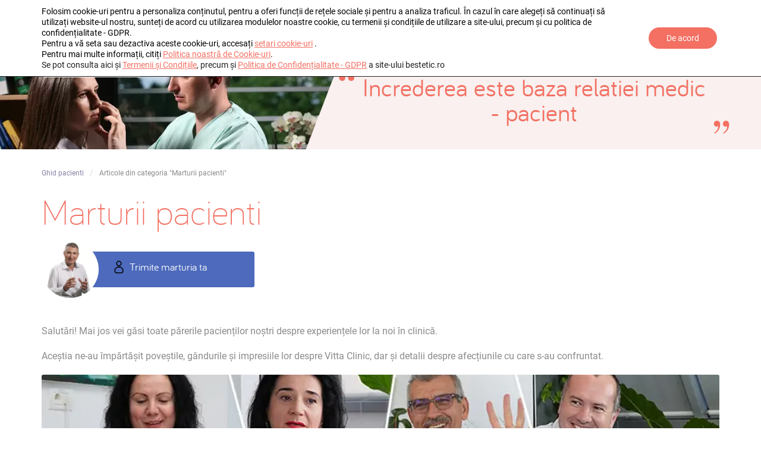

--- FILE ---
content_type: text/html; charset=UTF-8
request_url: https://bestetic.ro/chirurgie-reparatorie/ghid-pacienti/marturii-pacienti/
body_size: 28903
content:
<!DOCTYPE html>
<html lang="ro-RO">
    <head>
        <meta charset="UTF-8" />
        <meta name="viewport" content="width=device-width, initial-scale=1" />
        <link rel="profile" href="http://gmpg.org/xfn/11">
        <link rel="pingback" href="https://bestetic.ro/xmlrpc.php">

        <link rel="apple-touch-icon" sizes="180x180" href="/apple-touch-icon.png">
        <link rel="icon" type="image/png" sizes="32x32" href="/favicon-32x32.png">
        <link rel="icon" type="image/png" sizes="16x16" href="/favicon-16x16.png">
        <link rel="manifest" href="/site.webmanifest">
        <link rel="mask-icon" href="/safari-pinned-tab.svg" color="#5bbad5">
        <meta name="msapplication-TileColor" content="#da532c">
        <meta name="theme-color" content="#ffffff">
        
        <meta name="theme-color" content="#ffffff" />
        <meta property="fb:pages" content="207231972672240" />
        <meta name="google-site-verification" content="gt4J_c8bUqbTpEmhqqWkLT8QWIFCZHNP7tvOIDhclY0" />
        <meta data-rh="true" property="al:android:app_name" content="Medium" />
        <meta name="telegram:channel" content="@dr_vladislav_gyebnar"/>
        <meta property="tg:site_verification">
        <meta name="author" content="Dr. Vladislav Gyebnar" />

        <meta name='robots' content='index, follow, max-image-preview:large, max-snippet:-1, max-video-preview:-1' />
	<style>img:is([sizes="auto" i], [sizes^="auto," i]) { contain-intrinsic-size: 3000px 1500px }</style>
	
	<!-- This site is optimized with the Yoast SEO plugin v26.4 - https://yoast.com/wordpress/plugins/seo/ -->
	<title>Marturii pacienti forum și păreri - Vitta Clinic by BESTETIC</title>
	<meta name="description" content="Păreri și forum pacienți despre Clinicia Vitta. Mărturii pacienți, opinii și impresii despre tratamentul și serviciile medicale primite la Vitta Clinic" />
	<link rel="canonical" href="https://bestetic.ro/chirurgie-reparatorie/ghid-pacienti/marturii-pacienti/" />
	<link rel="next" href="https://bestetic.ro/chirurgie-reparatorie/ghid-pacienti/marturii-pacienti/page/2/" />
	<meta property="og:locale" content="ro_RO" />
	<meta property="og:type" content="article" />
	<meta property="og:title" content="Marturii si testimoniale ale pacientilor doctorului Vladislav GYEBNAR" />
	<meta property="og:description" content="Mărturiile și testimonialele pacienților faciliteză o părere obiectivă despre serviciile Vitta Clinic. Pacienții au posibilitatea să scrie liber și nefiltrat opiniile și impresiile lor față de medicul cu care au colaborat" />
	<meta property="og:url" content="https://bestetic.ro/chirurgie-reparatorie/ghid-pacienti/marturii-pacienti/" />
	<meta property="og:site_name" content="Vitta Clinic by BESTETIC" />
	<meta property="og:image" content="https://bestetic.ro/wp-content/uploads/2023/05/Marturii-si-testimoniale-pacienti-Vitta-Clinic-Timisoara-Mini-Artic-Bestetic.jpg" />
	<meta property="og:image:width" content="760" />
	<meta property="og:image:height" content="590" />
	<meta property="og:image:type" content="image/jpeg" />
	<script type="application/ld+json" class="yoast-schema-graph">{"@context":"https://schema.org","@graph":[{"@type":"CollectionPage","@id":"https://bestetic.ro/chirurgie-reparatorie/ghid-pacienti/marturii-pacienti/","url":"https://bestetic.ro/chirurgie-reparatorie/ghid-pacienti/marturii-pacienti/","name":"Marturii pacienti forum și păreri - Vitta Clinic by BESTETIC","isPartOf":{"@id":"https://bestetic.ro/#website"},"description":"Păreri și forum pacienți despre Clinicia Vitta. Mărturii pacienți, opinii și impresii despre tratamentul și serviciile medicale primite la Vitta Clinic","breadcrumb":{"@id":"https://bestetic.ro/chirurgie-reparatorie/ghid-pacienti/marturii-pacienti/#breadcrumb"},"inLanguage":"ro-RO"},{"@type":"BreadcrumbList","@id":"https://bestetic.ro/chirurgie-reparatorie/ghid-pacienti/marturii-pacienti/#breadcrumb","itemListElement":[{"@type":"ListItem","position":1,"name":"Acasă","item":"https://bestetic.ro/"},{"@type":"ListItem","position":2,"name":"Ghid pacienti","item":"https://bestetic.ro/chirurgie-reparatorie/ghid-pacienti/"},{"@type":"ListItem","position":3,"name":"Marturii pacienti"}]},{"@type":"WebSite","@id":"https://bestetic.ro/#website","url":"https://bestetic.ro/","name":"Vitta Clinic by BESTETIC","description":"Clinica Vitta - Timisoara; Servicii de chirurgie plastica, reconstructiva şi chirurgia mainii la standarde profesionale inalte; Operatii in privat; interventii de redare a functiei unor segmente importante, repararea deformitatilor, corectarea deficitelor functionale, tumori","publisher":{"@id":"https://bestetic.ro/#/schema/person/4db0a91b41cd95e93b4b7e957fc89c0f"},"potentialAction":[{"@type":"SearchAction","target":{"@type":"EntryPoint","urlTemplate":"https://bestetic.ro/?s={search_term_string}"},"query-input":{"@type":"PropertyValueSpecification","valueRequired":true,"valueName":"search_term_string"}}],"inLanguage":"ro-RO"},{"@type":["Person","Organization"],"@id":"https://bestetic.ro/#/schema/person/4db0a91b41cd95e93b4b7e957fc89c0f","name":"Dr. Vladislav Gyebnar","image":{"@type":"ImageObject","inLanguage":"ro-RO","@id":"https://bestetic.ro/#/schema/person/image/","url":"https://secure.gravatar.com/avatar/6ca49f8a85ceebf75ef94e603ae7b5cbef4652e413b21b0bbd3d1d3cd2a761c2?s=96&d=mm&r=g","contentUrl":"https://secure.gravatar.com/avatar/6ca49f8a85ceebf75ef94e603ae7b5cbef4652e413b21b0bbd3d1d3cd2a761c2?s=96&d=mm&r=g","caption":"Dr. Vladislav Gyebnar"},"logo":{"@id":"https://bestetic.ro/#/schema/person/image/"},"sameAs":["https://bestetic.ro"]}]}</script>
	<!-- / Yoast SEO plugin. -->


<link rel="alternate" type="application/rss+xml" title="Vitta Clinic by BESTETIC &raquo; Flux" href="https://bestetic.ro/feed/" />
<link rel="alternate" type="application/rss+xml" title="Vitta Clinic by BESTETIC &raquo; Flux comentarii" href="https://bestetic.ro/comments/feed/" />
<link rel="alternate" type="application/rss+xml" title="Vitta Clinic by BESTETIC &raquo; Flux categorie Marturii pacienti" href="https://bestetic.ro/chirurgie-reparatorie/ghid-pacienti/marturii-pacienti/feed/" />
<style id='classic-theme-styles-inline-css' type='text/css'>
/*! This file is auto-generated */
.wp-block-button__link{color:#fff;background-color:#32373c;border-radius:9999px;box-shadow:none;text-decoration:none;padding:calc(.667em + 2px) calc(1.333em + 2px);font-size:1.125em}.wp-block-file__button{background:#32373c;color:#fff;text-decoration:none}
</style>
<style id='global-styles-inline-css' type='text/css'>
:root{--wp--preset--aspect-ratio--square: 1;--wp--preset--aspect-ratio--4-3: 4/3;--wp--preset--aspect-ratio--3-4: 3/4;--wp--preset--aspect-ratio--3-2: 3/2;--wp--preset--aspect-ratio--2-3: 2/3;--wp--preset--aspect-ratio--16-9: 16/9;--wp--preset--aspect-ratio--9-16: 9/16;--wp--preset--color--black: #000000;--wp--preset--color--cyan-bluish-gray: #abb8c3;--wp--preset--color--white: #ffffff;--wp--preset--color--pale-pink: #f78da7;--wp--preset--color--vivid-red: #cf2e2e;--wp--preset--color--luminous-vivid-orange: #ff6900;--wp--preset--color--luminous-vivid-amber: #fcb900;--wp--preset--color--light-green-cyan: #7bdcb5;--wp--preset--color--vivid-green-cyan: #00d084;--wp--preset--color--pale-cyan-blue: #8ed1fc;--wp--preset--color--vivid-cyan-blue: #0693e3;--wp--preset--color--vivid-purple: #9b51e0;--wp--preset--gradient--vivid-cyan-blue-to-vivid-purple: linear-gradient(135deg,rgba(6,147,227,1) 0%,rgb(155,81,224) 100%);--wp--preset--gradient--light-green-cyan-to-vivid-green-cyan: linear-gradient(135deg,rgb(122,220,180) 0%,rgb(0,208,130) 100%);--wp--preset--gradient--luminous-vivid-amber-to-luminous-vivid-orange: linear-gradient(135deg,rgba(252,185,0,1) 0%,rgba(255,105,0,1) 100%);--wp--preset--gradient--luminous-vivid-orange-to-vivid-red: linear-gradient(135deg,rgba(255,105,0,1) 0%,rgb(207,46,46) 100%);--wp--preset--gradient--very-light-gray-to-cyan-bluish-gray: linear-gradient(135deg,rgb(238,238,238) 0%,rgb(169,184,195) 100%);--wp--preset--gradient--cool-to-warm-spectrum: linear-gradient(135deg,rgb(74,234,220) 0%,rgb(151,120,209) 20%,rgb(207,42,186) 40%,rgb(238,44,130) 60%,rgb(251,105,98) 80%,rgb(254,248,76) 100%);--wp--preset--gradient--blush-light-purple: linear-gradient(135deg,rgb(255,206,236) 0%,rgb(152,150,240) 100%);--wp--preset--gradient--blush-bordeaux: linear-gradient(135deg,rgb(254,205,165) 0%,rgb(254,45,45) 50%,rgb(107,0,62) 100%);--wp--preset--gradient--luminous-dusk: linear-gradient(135deg,rgb(255,203,112) 0%,rgb(199,81,192) 50%,rgb(65,88,208) 100%);--wp--preset--gradient--pale-ocean: linear-gradient(135deg,rgb(255,245,203) 0%,rgb(182,227,212) 50%,rgb(51,167,181) 100%);--wp--preset--gradient--electric-grass: linear-gradient(135deg,rgb(202,248,128) 0%,rgb(113,206,126) 100%);--wp--preset--gradient--midnight: linear-gradient(135deg,rgb(2,3,129) 0%,rgb(40,116,252) 100%);--wp--preset--font-size--small: 13px;--wp--preset--font-size--medium: 20px;--wp--preset--font-size--large: 36px;--wp--preset--font-size--x-large: 42px;--wp--preset--spacing--20: 0.44rem;--wp--preset--spacing--30: 0.67rem;--wp--preset--spacing--40: 1rem;--wp--preset--spacing--50: 1.5rem;--wp--preset--spacing--60: 2.25rem;--wp--preset--spacing--70: 3.38rem;--wp--preset--spacing--80: 5.06rem;--wp--preset--shadow--natural: 6px 6px 9px rgba(0, 0, 0, 0.2);--wp--preset--shadow--deep: 12px 12px 50px rgba(0, 0, 0, 0.4);--wp--preset--shadow--sharp: 6px 6px 0px rgba(0, 0, 0, 0.2);--wp--preset--shadow--outlined: 6px 6px 0px -3px rgba(255, 255, 255, 1), 6px 6px rgba(0, 0, 0, 1);--wp--preset--shadow--crisp: 6px 6px 0px rgba(0, 0, 0, 1);}:where(.is-layout-flex){gap: 0.5em;}:where(.is-layout-grid){gap: 0.5em;}body .is-layout-flex{display: flex;}.is-layout-flex{flex-wrap: wrap;align-items: center;}.is-layout-flex > :is(*, div){margin: 0;}body .is-layout-grid{display: grid;}.is-layout-grid > :is(*, div){margin: 0;}:where(.wp-block-columns.is-layout-flex){gap: 2em;}:where(.wp-block-columns.is-layout-grid){gap: 2em;}:where(.wp-block-post-template.is-layout-flex){gap: 1.25em;}:where(.wp-block-post-template.is-layout-grid){gap: 1.25em;}.has-black-color{color: var(--wp--preset--color--black) !important;}.has-cyan-bluish-gray-color{color: var(--wp--preset--color--cyan-bluish-gray) !important;}.has-white-color{color: var(--wp--preset--color--white) !important;}.has-pale-pink-color{color: var(--wp--preset--color--pale-pink) !important;}.has-vivid-red-color{color: var(--wp--preset--color--vivid-red) !important;}.has-luminous-vivid-orange-color{color: var(--wp--preset--color--luminous-vivid-orange) !important;}.has-luminous-vivid-amber-color{color: var(--wp--preset--color--luminous-vivid-amber) !important;}.has-light-green-cyan-color{color: var(--wp--preset--color--light-green-cyan) !important;}.has-vivid-green-cyan-color{color: var(--wp--preset--color--vivid-green-cyan) !important;}.has-pale-cyan-blue-color{color: var(--wp--preset--color--pale-cyan-blue) !important;}.has-vivid-cyan-blue-color{color: var(--wp--preset--color--vivid-cyan-blue) !important;}.has-vivid-purple-color{color: var(--wp--preset--color--vivid-purple) !important;}.has-black-background-color{background-color: var(--wp--preset--color--black) !important;}.has-cyan-bluish-gray-background-color{background-color: var(--wp--preset--color--cyan-bluish-gray) !important;}.has-white-background-color{background-color: var(--wp--preset--color--white) !important;}.has-pale-pink-background-color{background-color: var(--wp--preset--color--pale-pink) !important;}.has-vivid-red-background-color{background-color: var(--wp--preset--color--vivid-red) !important;}.has-luminous-vivid-orange-background-color{background-color: var(--wp--preset--color--luminous-vivid-orange) !important;}.has-luminous-vivid-amber-background-color{background-color: var(--wp--preset--color--luminous-vivid-amber) !important;}.has-light-green-cyan-background-color{background-color: var(--wp--preset--color--light-green-cyan) !important;}.has-vivid-green-cyan-background-color{background-color: var(--wp--preset--color--vivid-green-cyan) !important;}.has-pale-cyan-blue-background-color{background-color: var(--wp--preset--color--pale-cyan-blue) !important;}.has-vivid-cyan-blue-background-color{background-color: var(--wp--preset--color--vivid-cyan-blue) !important;}.has-vivid-purple-background-color{background-color: var(--wp--preset--color--vivid-purple) !important;}.has-black-border-color{border-color: var(--wp--preset--color--black) !important;}.has-cyan-bluish-gray-border-color{border-color: var(--wp--preset--color--cyan-bluish-gray) !important;}.has-white-border-color{border-color: var(--wp--preset--color--white) !important;}.has-pale-pink-border-color{border-color: var(--wp--preset--color--pale-pink) !important;}.has-vivid-red-border-color{border-color: var(--wp--preset--color--vivid-red) !important;}.has-luminous-vivid-orange-border-color{border-color: var(--wp--preset--color--luminous-vivid-orange) !important;}.has-luminous-vivid-amber-border-color{border-color: var(--wp--preset--color--luminous-vivid-amber) !important;}.has-light-green-cyan-border-color{border-color: var(--wp--preset--color--light-green-cyan) !important;}.has-vivid-green-cyan-border-color{border-color: var(--wp--preset--color--vivid-green-cyan) !important;}.has-pale-cyan-blue-border-color{border-color: var(--wp--preset--color--pale-cyan-blue) !important;}.has-vivid-cyan-blue-border-color{border-color: var(--wp--preset--color--vivid-cyan-blue) !important;}.has-vivid-purple-border-color{border-color: var(--wp--preset--color--vivid-purple) !important;}.has-vivid-cyan-blue-to-vivid-purple-gradient-background{background: var(--wp--preset--gradient--vivid-cyan-blue-to-vivid-purple) !important;}.has-light-green-cyan-to-vivid-green-cyan-gradient-background{background: var(--wp--preset--gradient--light-green-cyan-to-vivid-green-cyan) !important;}.has-luminous-vivid-amber-to-luminous-vivid-orange-gradient-background{background: var(--wp--preset--gradient--luminous-vivid-amber-to-luminous-vivid-orange) !important;}.has-luminous-vivid-orange-to-vivid-red-gradient-background{background: var(--wp--preset--gradient--luminous-vivid-orange-to-vivid-red) !important;}.has-very-light-gray-to-cyan-bluish-gray-gradient-background{background: var(--wp--preset--gradient--very-light-gray-to-cyan-bluish-gray) !important;}.has-cool-to-warm-spectrum-gradient-background{background: var(--wp--preset--gradient--cool-to-warm-spectrum) !important;}.has-blush-light-purple-gradient-background{background: var(--wp--preset--gradient--blush-light-purple) !important;}.has-blush-bordeaux-gradient-background{background: var(--wp--preset--gradient--blush-bordeaux) !important;}.has-luminous-dusk-gradient-background{background: var(--wp--preset--gradient--luminous-dusk) !important;}.has-pale-ocean-gradient-background{background: var(--wp--preset--gradient--pale-ocean) !important;}.has-electric-grass-gradient-background{background: var(--wp--preset--gradient--electric-grass) !important;}.has-midnight-gradient-background{background: var(--wp--preset--gradient--midnight) !important;}.has-small-font-size{font-size: var(--wp--preset--font-size--small) !important;}.has-medium-font-size{font-size: var(--wp--preset--font-size--medium) !important;}.has-large-font-size{font-size: var(--wp--preset--font-size--large) !important;}.has-x-large-font-size{font-size: var(--wp--preset--font-size--x-large) !important;}
:where(.wp-block-post-template.is-layout-flex){gap: 1.25em;}:where(.wp-block-post-template.is-layout-grid){gap: 1.25em;}
:where(.wp-block-columns.is-layout-flex){gap: 2em;}:where(.wp-block-columns.is-layout-grid){gap: 2em;}
:root :where(.wp-block-pullquote){font-size: 1.5em;line-height: 1.6;}
</style>
<link rel='stylesheet' id='responsive-lightbox-nivo-css' href='https://bestetic.ro/wp-content/plugins/responsive-lightbox/assets/nivo/nivo-lightbox.min.css?ver=1.3.1' type='text/css' media='all' />
<link rel='stylesheet' id='responsive-lightbox-nivo-default-css' href='https://bestetic.ro/wp-content/plugins/responsive-lightbox/assets/nivo/themes/default/default.css?ver=1.3.1' type='text/css' media='all' />
<link rel='stylesheet' id='juicify-bootstrap-style-css' href='https://bestetic.ro/wp-content/themes/juicify-theme/bootstrap.css?ver=20200521' type='text/css' media='all' />
<link rel='stylesheet' id='juicify-theme-style-css' href='https://bestetic.ro/wp-content/themes/juicify-theme/style.css?ver=20230620' type='text/css' media='all' />
<link rel='stylesheet' id='juicify-theme-style-u-css' href='https://bestetic.ro/wp-content/themes/juicify-theme/style.uncompress.css?ver=20250621' type='text/css' media='all' />
<link rel='stylesheet' id='juicify-uimorphingbutton-style-css' href='https://bestetic.ro/wp-content/themes/juicify-theme/uimorphingbutton.css?ver=20240102' type='text/css' media='all' />
<link rel='stylesheet' id='juicify-slitslider-style-css' href='https://bestetic.ro/wp-content/themes/juicify-theme/slitslider.css?ver=20240102' type='text/css' media='all' />
<link rel='stylesheet' id='moove_gdpr_frontend-css' href='https://bestetic.ro/wp-content/plugins/gdpr-cookie-compliance/dist/styles/gdpr-main-nf.css?ver=5.0.9' type='text/css' media='all' />
<style id='moove_gdpr_frontend-inline-css' type='text/css'>
				#moove_gdpr_cookie_modal .moove-gdpr-modal-content .moove-gdpr-tab-main h3.tab-title, 
				#moove_gdpr_cookie_modal .moove-gdpr-modal-content .moove-gdpr-tab-main span.tab-title,
				#moove_gdpr_cookie_modal .moove-gdpr-modal-content .moove-gdpr-modal-left-content #moove-gdpr-menu li a, 
				#moove_gdpr_cookie_modal .moove-gdpr-modal-content .moove-gdpr-modal-left-content #moove-gdpr-menu li button,
				#moove_gdpr_cookie_modal .moove-gdpr-modal-content .moove-gdpr-modal-left-content .moove-gdpr-branding-cnt a,
				#moove_gdpr_cookie_modal .moove-gdpr-modal-content .moove-gdpr-modal-footer-content .moove-gdpr-button-holder a.mgbutton, 
				#moove_gdpr_cookie_modal .moove-gdpr-modal-content .moove-gdpr-modal-footer-content .moove-gdpr-button-holder button.mgbutton,
				#moove_gdpr_cookie_modal .cookie-switch .cookie-slider:after, 
				#moove_gdpr_cookie_modal .cookie-switch .slider:after, 
				#moove_gdpr_cookie_modal .switch .cookie-slider:after, 
				#moove_gdpr_cookie_modal .switch .slider:after,
				#moove_gdpr_cookie_info_bar .moove-gdpr-info-bar-container .moove-gdpr-info-bar-content p, 
				#moove_gdpr_cookie_info_bar .moove-gdpr-info-bar-container .moove-gdpr-info-bar-content p a,
				#moove_gdpr_cookie_info_bar .moove-gdpr-info-bar-container .moove-gdpr-info-bar-content a.mgbutton, 
				#moove_gdpr_cookie_info_bar .moove-gdpr-info-bar-container .moove-gdpr-info-bar-content button.mgbutton,
				#moove_gdpr_cookie_modal .moove-gdpr-modal-content .moove-gdpr-tab-main .moove-gdpr-tab-main-content h1, 
				#moove_gdpr_cookie_modal .moove-gdpr-modal-content .moove-gdpr-tab-main .moove-gdpr-tab-main-content h2, 
				#moove_gdpr_cookie_modal .moove-gdpr-modal-content .moove-gdpr-tab-main .moove-gdpr-tab-main-content h3, 
				#moove_gdpr_cookie_modal .moove-gdpr-modal-content .moove-gdpr-tab-main .moove-gdpr-tab-main-content h4, 
				#moove_gdpr_cookie_modal .moove-gdpr-modal-content .moove-gdpr-tab-main .moove-gdpr-tab-main-content h5, 
				#moove_gdpr_cookie_modal .moove-gdpr-modal-content .moove-gdpr-tab-main .moove-gdpr-tab-main-content h6,
				#moove_gdpr_cookie_modal .moove-gdpr-modal-content.moove_gdpr_modal_theme_v2 .moove-gdpr-modal-title .tab-title,
				#moove_gdpr_cookie_modal .moove-gdpr-modal-content.moove_gdpr_modal_theme_v2 .moove-gdpr-tab-main h3.tab-title, 
				#moove_gdpr_cookie_modal .moove-gdpr-modal-content.moove_gdpr_modal_theme_v2 .moove-gdpr-tab-main span.tab-title,
				#moove_gdpr_cookie_modal .moove-gdpr-modal-content.moove_gdpr_modal_theme_v2 .moove-gdpr-branding-cnt a {
					font-weight: inherit				}
			#moove_gdpr_cookie_modal,#moove_gdpr_cookie_info_bar,.gdpr_cookie_settings_shortcode_content{font-family:inherit}#moove_gdpr_save_popup_settings_button{background-color:#373737;color:#fff}#moove_gdpr_save_popup_settings_button:hover{background-color:#000}#moove_gdpr_cookie_info_bar .moove-gdpr-info-bar-container .moove-gdpr-info-bar-content a.mgbutton,#moove_gdpr_cookie_info_bar .moove-gdpr-info-bar-container .moove-gdpr-info-bar-content button.mgbutton{background-color:#f37063}#moove_gdpr_cookie_modal .moove-gdpr-modal-content .moove-gdpr-modal-footer-content .moove-gdpr-button-holder a.mgbutton,#moove_gdpr_cookie_modal .moove-gdpr-modal-content .moove-gdpr-modal-footer-content .moove-gdpr-button-holder button.mgbutton,.gdpr_cookie_settings_shortcode_content .gdpr-shr-button.button-green{background-color:#f37063;border-color:#f37063}#moove_gdpr_cookie_modal .moove-gdpr-modal-content .moove-gdpr-modal-footer-content .moove-gdpr-button-holder a.mgbutton:hover,#moove_gdpr_cookie_modal .moove-gdpr-modal-content .moove-gdpr-modal-footer-content .moove-gdpr-button-holder button.mgbutton:hover,.gdpr_cookie_settings_shortcode_content .gdpr-shr-button.button-green:hover{background-color:#fff;color:#f37063}#moove_gdpr_cookie_modal .moove-gdpr-modal-content .moove-gdpr-modal-close i,#moove_gdpr_cookie_modal .moove-gdpr-modal-content .moove-gdpr-modal-close span.gdpr-icon{background-color:#f37063;border:1px solid #f37063}#moove_gdpr_cookie_info_bar span.moove-gdpr-infobar-allow-all.focus-g,#moove_gdpr_cookie_info_bar span.moove-gdpr-infobar-allow-all:focus,#moove_gdpr_cookie_info_bar button.moove-gdpr-infobar-allow-all.focus-g,#moove_gdpr_cookie_info_bar button.moove-gdpr-infobar-allow-all:focus,#moove_gdpr_cookie_info_bar span.moove-gdpr-infobar-reject-btn.focus-g,#moove_gdpr_cookie_info_bar span.moove-gdpr-infobar-reject-btn:focus,#moove_gdpr_cookie_info_bar button.moove-gdpr-infobar-reject-btn.focus-g,#moove_gdpr_cookie_info_bar button.moove-gdpr-infobar-reject-btn:focus,#moove_gdpr_cookie_info_bar span.change-settings-button.focus-g,#moove_gdpr_cookie_info_bar span.change-settings-button:focus,#moove_gdpr_cookie_info_bar button.change-settings-button.focus-g,#moove_gdpr_cookie_info_bar button.change-settings-button:focus{-webkit-box-shadow:0 0 1px 3px #f37063;-moz-box-shadow:0 0 1px 3px #f37063;box-shadow:0 0 1px 3px #f37063}#moove_gdpr_cookie_modal .moove-gdpr-modal-content .moove-gdpr-modal-close i:hover,#moove_gdpr_cookie_modal .moove-gdpr-modal-content .moove-gdpr-modal-close span.gdpr-icon:hover,#moove_gdpr_cookie_info_bar span[data-href]>u.change-settings-button{color:#f37063}#moove_gdpr_cookie_modal .moove-gdpr-modal-content .moove-gdpr-modal-left-content #moove-gdpr-menu li.menu-item-selected a span.gdpr-icon,#moove_gdpr_cookie_modal .moove-gdpr-modal-content .moove-gdpr-modal-left-content #moove-gdpr-menu li.menu-item-selected button span.gdpr-icon{color:inherit}#moove_gdpr_cookie_modal .moove-gdpr-modal-content .moove-gdpr-modal-left-content #moove-gdpr-menu li a span.gdpr-icon,#moove_gdpr_cookie_modal .moove-gdpr-modal-content .moove-gdpr-modal-left-content #moove-gdpr-menu li button span.gdpr-icon{color:inherit}#moove_gdpr_cookie_modal .gdpr-acc-link{line-height:0;font-size:0;color:transparent;position:absolute}#moove_gdpr_cookie_modal .moove-gdpr-modal-content .moove-gdpr-modal-close:hover i,#moove_gdpr_cookie_modal .moove-gdpr-modal-content .moove-gdpr-modal-left-content #moove-gdpr-menu li a,#moove_gdpr_cookie_modal .moove-gdpr-modal-content .moove-gdpr-modal-left-content #moove-gdpr-menu li button,#moove_gdpr_cookie_modal .moove-gdpr-modal-content .moove-gdpr-modal-left-content #moove-gdpr-menu li button i,#moove_gdpr_cookie_modal .moove-gdpr-modal-content .moove-gdpr-modal-left-content #moove-gdpr-menu li a i,#moove_gdpr_cookie_modal .moove-gdpr-modal-content .moove-gdpr-tab-main .moove-gdpr-tab-main-content a:hover,#moove_gdpr_cookie_info_bar.moove-gdpr-dark-scheme .moove-gdpr-info-bar-container .moove-gdpr-info-bar-content a.mgbutton:hover,#moove_gdpr_cookie_info_bar.moove-gdpr-dark-scheme .moove-gdpr-info-bar-container .moove-gdpr-info-bar-content button.mgbutton:hover,#moove_gdpr_cookie_info_bar.moove-gdpr-dark-scheme .moove-gdpr-info-bar-container .moove-gdpr-info-bar-content a:hover,#moove_gdpr_cookie_info_bar.moove-gdpr-dark-scheme .moove-gdpr-info-bar-container .moove-gdpr-info-bar-content button:hover,#moove_gdpr_cookie_info_bar.moove-gdpr-dark-scheme .moove-gdpr-info-bar-container .moove-gdpr-info-bar-content span.change-settings-button:hover,#moove_gdpr_cookie_info_bar.moove-gdpr-dark-scheme .moove-gdpr-info-bar-container .moove-gdpr-info-bar-content button.change-settings-button:hover,#moove_gdpr_cookie_info_bar.moove-gdpr-dark-scheme .moove-gdpr-info-bar-container .moove-gdpr-info-bar-content u.change-settings-button:hover,#moove_gdpr_cookie_info_bar span[data-href]>u.change-settings-button,#moove_gdpr_cookie_info_bar.moove-gdpr-dark-scheme .moove-gdpr-info-bar-container .moove-gdpr-info-bar-content a.mgbutton.focus-g,#moove_gdpr_cookie_info_bar.moove-gdpr-dark-scheme .moove-gdpr-info-bar-container .moove-gdpr-info-bar-content button.mgbutton.focus-g,#moove_gdpr_cookie_info_bar.moove-gdpr-dark-scheme .moove-gdpr-info-bar-container .moove-gdpr-info-bar-content a.focus-g,#moove_gdpr_cookie_info_bar.moove-gdpr-dark-scheme .moove-gdpr-info-bar-container .moove-gdpr-info-bar-content button.focus-g,#moove_gdpr_cookie_info_bar.moove-gdpr-dark-scheme .moove-gdpr-info-bar-container .moove-gdpr-info-bar-content a.mgbutton:focus,#moove_gdpr_cookie_info_bar.moove-gdpr-dark-scheme .moove-gdpr-info-bar-container .moove-gdpr-info-bar-content button.mgbutton:focus,#moove_gdpr_cookie_info_bar.moove-gdpr-dark-scheme .moove-gdpr-info-bar-container .moove-gdpr-info-bar-content a:focus,#moove_gdpr_cookie_info_bar.moove-gdpr-dark-scheme .moove-gdpr-info-bar-container .moove-gdpr-info-bar-content button:focus,#moove_gdpr_cookie_info_bar.moove-gdpr-dark-scheme .moove-gdpr-info-bar-container .moove-gdpr-info-bar-content span.change-settings-button.focus-g,span.change-settings-button:focus,button.change-settings-button.focus-g,button.change-settings-button:focus,#moove_gdpr_cookie_info_bar.moove-gdpr-dark-scheme .moove-gdpr-info-bar-container .moove-gdpr-info-bar-content u.change-settings-button.focus-g,#moove_gdpr_cookie_info_bar.moove-gdpr-dark-scheme .moove-gdpr-info-bar-container .moove-gdpr-info-bar-content u.change-settings-button:focus{color:#f37063}#moove_gdpr_cookie_modal .moove-gdpr-branding.focus-g span,#moove_gdpr_cookie_modal .moove-gdpr-modal-content .moove-gdpr-tab-main a.focus-g,#moove_gdpr_cookie_modal .moove-gdpr-modal-content .moove-gdpr-tab-main .gdpr-cd-details-toggle.focus-g{color:#f37063}#moove_gdpr_cookie_modal.gdpr_lightbox-hide{display:none}
</style>
<script type="text/javascript" src="https://bestetic.ro/wp-includes/js/jquery/jquery.min.js?ver=3.7.1" id="jquery-core-js"></script>
<script type="text/javascript" src="https://bestetic.ro/wp-includes/js/jquery/jquery-migrate.min.js?ver=3.4.1" id="jquery-migrate-js"></script>
<script type="text/javascript" src="https://bestetic.ro/wp-content/plugins/responsive-lightbox/assets/nivo/nivo-lightbox.min.js?ver=1.3.1" id="responsive-lightbox-nivo-js"></script>
<script type="text/javascript" src="https://bestetic.ro/wp-includes/js/underscore.min.js?ver=1.13.7" id="underscore-js"></script>
<script type="text/javascript" src="https://bestetic.ro/wp-content/plugins/responsive-lightbox/assets/infinitescroll/infinite-scroll.pkgd.min.js?ver=4.0.1" id="responsive-lightbox-infinite-scroll-js"></script>
<script type="text/javascript" id="responsive-lightbox-js-before">
/* <![CDATA[ */
var rlArgs = {"script":"nivo","selector":"lightboxvideo","customEvents":"","activeGalleries":true,"effect":"fade","clickOverlayToClose":true,"keyboardNav":true,"errorMessage":"The requested content cannot be loaded. Please try again later.","woocommerce_gallery":false,"ajaxurl":"https:\/\/bestetic.ro\/wp-admin\/admin-ajax.php","nonce":"2a11d67de7","preview":false,"postId":26029,"scriptExtension":false};
/* ]]> */
</script>
<script type="text/javascript" src="https://bestetic.ro/wp-content/plugins/responsive-lightbox/js/front.js?ver=2.5.4" id="responsive-lightbox-js"></script>
<link rel="https://api.w.org/" href="https://bestetic.ro/wp-json/" /><link rel="alternate" title="JSON" type="application/json" href="https://bestetic.ro/wp-json/wp/v2/categories/9" /><link rel="EditURI" type="application/rsd+xml" title="RSD" href="https://bestetic.ro/xmlrpc.php?rsd" />
<meta name="generator" content="WordPress 6.8.3" />
<meta name="generator" content="Redux 4.5.8" />		<style type="text/css" id="wp-custom-css">
			@media only screen and (max-width : 640px) {
	.dr-info-box {
		transform: translateY(-25%) !important;
	}
}		</style>
		<noscript><style id="rocket-lazyload-nojs-css">.rll-youtube-player, [data-lazy-src]{display:none !important;}</style></noscript>		
		<script type="application/ld+json">
          {
		    "@context" : "https://schema.org",
		    "@type" : "WebSite",
		    "name" : "Vitta Clinic",
		    "url" : "https://bestetic.ro/"
		  }
		</script>
		
		<!-- Google tag (gtag.js) -->
		<script async src="https://www.googletagmanager.com/gtag/js?id=G-XCRBVBMSJG"></script>
		<script>
		  window.dataLayer = window.dataLayer || [];
		  function gtag(){dataLayer.push(arguments);}
		  gtag('js', new Date());

		  gtag('config', 'G-XCRBVBMSJG');
		</script>

        <script>
            (function() {
            // Optimization for Repeat Views
            if( sessionStorage.fontsLoadedFoutWithClass ) {
                document.documentElement.className += " webfont-loaded";
                return;
            }

            /* Font Face Observer v2.0.13 - © Bram Stein. License: BSD-3-Clause */(function(){'use strict';var f,g=[];function l(a){g.push(a);1==g.length&&f()}function m(){for(;g.length;)g[0](),g.shift()}f=function(){setTimeout(m)};function n(a){this.a=p;this.b=void 0;this.f=[];var b=this;try{a(function(a){q(b,a)},function(a){r(b,a)})}catch(c){r(b,c)}}var p=2;function t(a){return new n(function(b,c){c(a)})}function u(a){return new n(function(b){b(a)})}function q(a,b){if(a.a==p){if(b==a)throw new TypeError;var c=!1;try{var d=b&&b.then;if(null!=b&&"object"==typeof b&&"function"==typeof d){d.call(b,function(b){c||q(a,b);c=!0},function(b){c||r(a,b);c=!0});return}}catch(e){c||r(a,e);return}a.a=0;a.b=b;v(a)}}
            function r(a,b){if(a.a==p){if(b==a)throw new TypeError;a.a=1;a.b=b;v(a)}}function v(a){l(function(){if(a.a!=p)for(;a.f.length;){var b=a.f.shift(),c=b[0],d=b[1],e=b[2],b=b[3];try{0==a.a?"function"==typeof c?e(c.call(void 0,a.b)):e(a.b):1==a.a&&("function"==typeof d?e(d.call(void 0,a.b)):b(a.b))}catch(h){b(h)}}})}n.prototype.g=function(a){return this.c(void 0,a)};n.prototype.c=function(a,b){var c=this;return new n(function(d,e){c.f.push([a,b,d,e]);v(c)})};
            function w(a){return new n(function(b,c){function d(c){return function(d){h[c]=d;e+=1;e==a.length&&b(h)}}var e=0,h=[];0==a.length&&b(h);for(var k=0;k<a.length;k+=1)u(a[k]).c(d(k),c)})}function x(a){return new n(function(b,c){for(var d=0;d<a.length;d+=1)u(a[d]).c(b,c)})};window.Promise||(window.Promise=n,window.Promise.resolve=u,window.Promise.reject=t,window.Promise.race=x,window.Promise.all=w,window.Promise.prototype.then=n.prototype.c,window.Promise.prototype["catch"]=n.prototype.g);}());

            (function(){function l(a,b){document.addEventListener?a.addEventListener("scroll",b,!1):a.attachEvent("scroll",b)}function m(a){document.body?a():document.addEventListener?document.addEventListener("DOMContentLoaded",function c(){document.removeEventListener("DOMContentLoaded",c);a()}):document.attachEvent("onreadystatechange",function k(){if("interactive"==document.readyState||"complete"==document.readyState)document.detachEvent("onreadystatechange",k),a()})};function r(a){this.a=document.createElement("div");this.a.setAttribute("aria-hidden","true");this.a.appendChild(document.createTextNode(a));this.b=document.createElement("span");this.c=document.createElement("span");this.h=document.createElement("span");this.f=document.createElement("span");this.g=-1;this.b.style.cssText="max-width:none;display:inline-block;position:absolute;height:100%;width:100%;overflow:scroll;font-size:16px;";this.c.style.cssText="max-width:none;display:inline-block;position:absolute;height:100%;width:100%;overflow:scroll;font-size:16px;";
            this.f.style.cssText="max-width:none;display:inline-block;position:absolute;height:100%;width:100%;overflow:scroll;font-size:16px;";this.h.style.cssText="display:inline-block;width:200%;height:200%;font-size:16px;max-width:none;";this.b.appendChild(this.h);this.c.appendChild(this.f);this.a.appendChild(this.b);this.a.appendChild(this.c)}
            function t(a,b){a.a.style.cssText="max-width:none;min-width:20px;min-height:20px;display:inline-block;overflow:hidden;position:absolute;width:auto;margin:0;padding:0;top:-999px;white-space:nowrap;font-synthesis:none;font:"+b+";"}function y(a){var b=a.a.offsetWidth,c=b+100;a.f.style.width=c+"px";a.c.scrollLeft=c;a.b.scrollLeft=a.b.scrollWidth+100;return a.g!==b?(a.g=b,!0):!1}function z(a,b){function c(){var a=k;y(a)&&a.a.parentNode&&b(a.g)}var k=a;l(a.b,c);l(a.c,c);y(a)};function A(a,b){var c=b||{};this.family=a;this.style=c.style||"normal";this.weight=c.weight||"normal";this.stretch=c.stretch||"normal"}var B=null,C=null,E=null,F=null;function G(){if(null===C)if(J()&&/Apple/.test(window.navigator.vendor)){var a=/AppleWebKit\/([0-9]+)(?:\.([0-9]+))(?:\.([0-9]+))/.exec(window.navigator.userAgent);C=!!a&&603>parseInt(a[1],10)}else C=!1;return C}function J(){null===F&&(F=!!document.fonts);return F}
            function K(){if(null===E){var a=document.createElement("div");try{a.style.font="condensed 100px sans-serif"}catch(b){}E=""!==a.style.font}return E}function L(a,b){return[a.style,a.weight,K()?a.stretch:"","100px",b].join(" ")}
            A.prototype.load=function(a,b){var c=this,k=a||"BESbswy",q=0,D=b||3E3,H=(new Date).getTime();return new Promise(function(a,b){if(J()&&!G()){var M=new Promise(function(a,b){function e(){(new Date).getTime()-H>=D?b():document.fonts.load(L(c,'"'+c.family+'"'),k).then(function(c){1<=c.length?a():setTimeout(e,25)},function(){b()})}e()}),N=new Promise(function(a,c){q=setTimeout(c,D)});Promise.race([N,M]).then(function(){clearTimeout(q);a(c)},function(){b(c)})}else m(function(){function u(){var b;if(b=-1!=
            f&&-1!=g||-1!=f&&-1!=h||-1!=g&&-1!=h)(b=f!=g&&f!=h&&g!=h)||(null===B&&(b=/AppleWebKit\/([0-9]+)(?:\.([0-9]+))/.exec(window.navigator.userAgent),B=!!b&&(536>parseInt(b[1],10)||536===parseInt(b[1],10)&&11>=parseInt(b[2],10))),b=B&&(f==v&&g==v&&h==v||f==w&&g==w&&h==w||f==x&&g==x&&h==x)),b=!b;b&&(d.parentNode&&d.parentNode.removeChild(d),clearTimeout(q),a(c))}function I(){if((new Date).getTime()-H>=D)d.parentNode&&d.parentNode.removeChild(d),b(c);else{var a=document.hidden;if(!0===a||void 0===a)f=e.a.offsetWidth,
            g=n.a.offsetWidth,h=p.a.offsetWidth,u();q=setTimeout(I,50)}}var e=new r(k),n=new r(k),p=new r(k),f=-1,g=-1,h=-1,v=-1,w=-1,x=-1,d=document.createElement("div");d.dir="ltr";t(e,L(c,"sans-serif"));t(n,L(c,"serif"));t(p,L(c,"monospace"));d.appendChild(e.a);d.appendChild(n.a);d.appendChild(p.a);document.body.appendChild(d);v=e.a.offsetWidth;w=n.a.offsetWidth;x=p.a.offsetWidth;I();z(e,function(a){f=a;u()});t(e,L(c,'"'+c.family+'",sans-serif'));z(n,function(a){g=a;u()});t(n,L(c,'"'+c.family+'",serif'));
            z(p,function(a){h=a;u()});t(p,L(c,'"'+c.family+'",monospace'))})})};"object"===typeof module?module.exports=A:(window.FontFaceObserver=A,window.FontFaceObserver.prototype.load=A.prototype.load);}());

            var bariolFont = new FontFaceObserver('Bariol');

            bariolFont.load().then(function () {
                document.documentElement.className += " webfont-loaded";
                // Optimization for Repeat Views
                sessionStorage.fontsLoadedFoutWithClass = true;
            }, function () {
                console.log('Bariol Font is not available after waiting 3 seconds.');
            });

            })();
        </script>
    </head>

    <body class="archive category category-marturii-pacienti category-9 wp-theme-juicify-theme group-blog">
        <div id="page" class="hfeed site">
            <a class="skip-link screen-reader-text" href="#content">Skip to content</a>
            <div id="header_wrapper">
                    <div class="container">
                        <div class="row">
                            <div class="col-md-12">
                                <header id="masthead" class="site-header" role="banner">
                                    <nav id="site-navigation" class="main-navigation clearfix" role="navigation">
                                        <div class="site-logo">
                                            <a href="https://bestetic.ro/" rel="home" title="Vitta Clinic by BESTETIC"><svg version="1.1" id="Layer_1" xmlns="http://www.w3.org/2000/svg" xmlns:xlink="http://www.w3.org/1999/xlink" x="0px" y="0px"
	 viewBox="0 0 154.3 48.3" style="enable-background:new 0 0 154.3 48.3;" xml:space="preserve">
<style type="text/css">
	.st0{fill:#11034C;}
	.st1{fill:#706893;}
	.st2{fill:#F37163;}
	.st3{fill:#E53333;}
</style>
<g>
	<g>
		<path class="st0" d="M38.5,19.9h3.2l3.2,6.8l3.2-6.8h3.3l-6.5,13.4L38.5,19.9z"/>
		<path class="st0" d="M54.6,16.3c-0.4,0-0.7-0.1-1-0.3c-0.3-0.2-0.5-0.4-0.7-0.7c-0.2-0.3-0.3-0.6-0.3-0.9c0-0.3,0.1-0.6,0.3-0.9
			c0.2-0.3,0.4-0.5,0.7-0.7c0.3-0.2,0.6-0.3,0.9-0.3c0.4,0,0.7,0.1,1,0.3c0.3,0.2,0.5,0.4,0.7,0.7c0.2,0.3,0.3,0.6,0.3,0.9
			c0,0.3-0.1,0.6-0.3,0.9c-0.2,0.3-0.4,0.5-0.7,0.7C55.3,16.2,54.9,16.3,54.6,16.3z M53.1,32.5V19.9H56v12.6H53.1z"/>
		<path class="st0" d="M60.3,32.5v-9.9h-2v-2.7h2v-4.6h2.9v4.6h2.2v2.7h-2.2v9.9H60.3z"/>
		<path class="st0" d="M68.3,32.5v-9.9h-2v-2.7h2v-4.6h2.9v4.6h2.2v2.7h-2.2v9.9H68.3z"/>
		<path class="st0" d="M80.8,32.8c-1.2,0-2.2-0.3-3.2-0.9c-1-0.6-1.7-1.4-2.2-2.4c-0.5-1-0.8-2.1-0.8-3.4c0-1.2,0.3-2.3,0.8-3.3
			c0.5-1,1.3-1.8,2.2-2.4c0.9-0.6,2-0.9,3.1-0.9c0.5,0,1.1,0.1,1.5,0.2c0.5,0.1,0.9,0.3,1.3,0.6c0.4,0.3,0.9,0.6,1.3,1h0v-1.4h2.9
			v12.6h-2.9v-1.4h0c-0.4,0.4-0.8,0.7-1.3,1c-0.4,0.3-0.9,0.5-1.3,0.6C81.7,32.8,81.3,32.8,80.8,32.8z M81.2,30.2
			c0.8,0,1.4-0.2,2-0.5c0.6-0.4,1-0.8,1.3-1.5c0.3-0.6,0.5-1.3,0.5-2.1c0-0.8-0.2-1.4-0.5-2.1c-0.3-0.6-0.8-1.1-1.3-1.5
			c-0.6-0.4-1.2-0.5-2-0.5c-0.7,0-1.4,0.2-2,0.5c-0.6,0.4-1,0.8-1.3,1.4c-0.3,0.6-0.5,1.3-0.5,2c0,0.8,0.1,1.5,0.4,2.1
			c0.3,0.6,0.7,1.1,1.3,1.5C79.8,30.1,80.4,30.2,81.2,30.2z"/>
	</g>
	<g>
		<path class="st1" d="M103.3,32.8c-1.3,0-2.5-0.3-3.4-0.8c-1-0.6-1.8-1.3-2.3-2.3c-0.6-1-0.8-2.1-0.8-3.3S97,24,97.5,23
			c0.6-1,1.3-1.8,2.3-2.3c1-0.6,2.1-0.9,3.4-0.9c0.7,0,1.3,0.1,1.9,0.3c0.6,0.2,1.1,0.4,1.5,0.7v2.4c-0.3-0.3-0.6-0.6-1-0.8
			c-0.3-0.2-0.7-0.4-1-0.5c-0.2-0.1-0.5-0.1-0.7-0.1c-0.2,0-0.5,0-0.8,0c-0.9,0-1.6,0.2-2.3,0.6c-0.7,0.4-1.2,0.9-1.5,1.6
			c-0.4,0.7-0.5,1.5-0.5,2.3c0,0.9,0.2,1.7,0.5,2.4c0.3,0.7,0.8,1.3,1.5,1.7c0.7,0.4,1.4,0.6,2.3,0.6c0.7,0,1.3-0.1,1.9-0.3
			c0.6-0.2,1.1-0.6,1.7-1v2.3c-0.4,0.3-1,0.5-1.6,0.7C104.6,32.7,103.9,32.8,103.3,32.8z"/>
		<path class="st1" d="M110.4,32.5V10.8h2.1v21.6H110.4z"/>
		<path class="st1" d="M118.1,16.3c-0.3,0-0.5-0.1-0.7-0.2c-0.2-0.1-0.4-0.3-0.5-0.5c-0.1-0.2-0.2-0.5-0.2-0.7
			c0-0.2,0.1-0.5,0.2-0.7c0.1-0.2,0.3-0.4,0.5-0.5c0.2-0.1,0.5-0.2,0.7-0.2c0.3,0,0.5,0.1,0.8,0.2c0.2,0.1,0.4,0.3,0.5,0.5
			c0.1,0.2,0.2,0.5,0.2,0.7c0,0.3-0.1,0.5-0.2,0.7c-0.1,0.2-0.3,0.4-0.5,0.5C118.7,16.3,118.4,16.3,118.1,16.3z M117.1,32.5V20.2
			h2.1v12.3H117.1z"/>
		<path class="st1" d="M123.8,32.5V20.2h2.1v1.8h0.1c0.3-0.4,0.6-0.8,0.9-1.1c0.4-0.3,0.8-0.6,1.3-0.7c0.5-0.2,1-0.3,1.7-0.3
			c0.9,0,1.7,0.2,2.3,0.6c0.6,0.4,1.1,0.9,1.4,1.7c0.3,0.7,0.5,1.6,0.5,2.7v7.7H132v-7.2c0-0.8-0.1-1.5-0.3-2
			c-0.2-0.5-0.5-0.9-0.9-1.1c-0.4-0.2-0.9-0.4-1.5-0.4c-0.7,0-1.2,0.1-1.7,0.4c-0.5,0.3-0.9,0.8-1.1,1.4c-0.3,0.6-0.4,1.4-0.4,2.4
			v6.5H123.8z"/>
		<path class="st1" d="M139.6,16.3c-0.3,0-0.5-0.1-0.7-0.2c-0.2-0.1-0.4-0.3-0.5-0.5c-0.1-0.2-0.2-0.5-0.2-0.7
			c0-0.2,0.1-0.5,0.2-0.7c0.1-0.2,0.3-0.4,0.5-0.5c0.2-0.1,0.5-0.2,0.7-0.2c0.3,0,0.5,0.1,0.8,0.2c0.2,0.1,0.4,0.3,0.5,0.5
			c0.1,0.2,0.2,0.5,0.2,0.7c0,0.3-0.1,0.5-0.2,0.7c-0.1,0.2-0.3,0.4-0.5,0.5C140.1,16.3,139.8,16.3,139.6,16.3z M138.5,32.5V20.2
			h2.1v12.3H138.5z"/>
		<path class="st1" d="M150.9,32.8c-1.3,0-2.5-0.3-3.4-0.8c-1-0.6-1.8-1.3-2.3-2.3c-0.6-1-0.8-2.1-0.8-3.3s0.3-2.3,0.8-3.3
			c0.6-1,1.3-1.8,2.3-2.3c1-0.6,2.1-0.9,3.4-0.9c0.7,0,1.3,0.1,1.9,0.3c0.6,0.2,1.1,0.4,1.5,0.7v2.4c-0.3-0.3-0.6-0.6-1-0.8
			c-0.3-0.2-0.7-0.4-1-0.5c-0.2-0.1-0.5-0.1-0.7-0.1c-0.2,0-0.5,0-0.8,0c-0.9,0-1.6,0.2-2.3,0.6c-0.7,0.4-1.2,0.9-1.5,1.6
			c-0.4,0.7-0.5,1.5-0.5,2.3c0,0.9,0.2,1.7,0.5,2.4c0.3,0.7,0.8,1.3,1.5,1.7c0.7,0.4,1.4,0.6,2.3,0.6c0.7,0,1.3-0.1,1.9-0.3
			c0.6-0.2,1.1-0.6,1.7-1v2.3c-0.4,0.3-1,0.5-1.6,0.7C152.2,32.7,151.6,32.8,150.9,32.8z"/>
	</g>
	<path class="st2" d="M25.6,41.8V19.6c0-1.2,1-2.2,2.2-2.2h0c1.2,0,2.2,1,2.2,2.2v22.2c0,1.2-1,2.2-2.2,2.2h0
		C26.5,44,25.6,43,25.6,41.8z"/>
	<path class="st2" d="M6,41.8V9.4c0-1.2,1-2.2,2.2-2.2h0c1.2,0,2.2,1,2.2,2.2v32.4c0,1.2-1,2.2-2.2,2.2h0C6.9,44,6,43,6,41.8z"/>
	<path class="st2" d="M27.3,23.7l-1.5-3.1c-0.5-1.1-0.1-2.4,1-2.9l0,0c1.1-0.5,2.4-0.1,2.9,1l1.5,3.1c0.5,1.1,0.1,2.4-1,2.9l0,0
		C29.1,25.2,27.8,24.7,27.3,23.7z"/>
	<path class="st3" d="M27.3,23.7l-1.5-3.1c-0.5-1.1-0.1-2.4,1-2.9l0,0c1.1-0.5,2.4-0.1,2.9,1c0,0,0.2,0.4,0.2,1l0,5.1
		C28.9,25.1,27.8,24.7,27.3,23.7z"/>
	<path class="st2" d="M6.2,42.8l-6-12.4c-0.5-1.1-0.1-2.4,1-2.9l0,0c1.1-0.5,2.4-0.1,2.9,1l6,12.4c0.5,1.1,0.1,2.4-1,2.9l0,0
		C8,44.3,6.7,43.8,6.2,42.8z"/>
	<path class="st3" d="M6.2,42.8c0,0-0.2-0.4-0.2-0.9c0-0.2,0-9.5,0-9.5l4.1,8.6c0.5,1.1,0.1,2.4-1,2.9l0,0C8,44.3,6.7,43.8,6.2,42.8
		z"/>
	<path class="st2" d="M19,44.7V6.5c0-1.2,1-2.2,2.2-2.2h0c1.2,0,2.2,1,2.2,2.2v38.2c0,1.2-1,2.2-2.2,2.2h0C20,46.9,19,45.9,19,44.7z
		"/>
	<path class="st2" d="M12.5,46.2v-44c0-1.2,1-2.2,2.2-2.2h0c1.2,0,2.2,1,2.2,2.2v44c0,1.2-1,2.2-2.2,2.2h0
		C13.5,48.3,12.5,47.4,12.5,46.2z"/>
</g>
</svg></a>
                                            <span class="logo-bestetic"><svg xmlns="http://www.w3.org/2000/svg" xmlns:xlink="http://www.w3.org/1999/xlink" preserveAspectRatio="xMidYMid" width="126.094" height="25" viewBox="0 0 126.094 25"><defs><style>.cls-1 {fill: #c86c60;fill-rule: evenodd;}</style></defs><path d="M126.055,2.204 C126.024,2.758 125.534,3.167 124.989,3.093 C123.704,2.917 121.451,2.646 119.814,2.646 C114.463,2.646 113.532,5.889 113.532,12.587 C113.532,19.146 114.428,22.390 119.885,22.390 C121.343,22.390 123.648,22.099 124.971,21.913 C125.523,21.836 126.017,22.255 126.041,22.816 L126.064,23.381 C126.085,23.858 125.755,24.274 125.290,24.359 C124.019,24.593 121.496,25.005 119.540,25.005 C112.392,25.005 110.803,20.576 110.803,12.587 C110.803,4.390 112.495,0.029 119.540,0.029 C121.756,0.029 124.127,0.429 125.332,0.664 C125.795,0.754 126.114,1.178 126.087,1.654 L126.055,2.204 ZM105.164,24.657 L104.390,24.657 C103.869,24.657 103.447,24.230 103.447,23.704 L103.447,1.331 C103.447,0.804 103.869,0.378 104.390,0.378 L105.164,0.378 C105.684,0.378 106.107,0.804 106.107,1.331 L106.107,23.704 C106.107,24.230 105.684,24.657 105.164,24.657 ZM99.708,2.960 L94.307,2.960 C93.786,2.960 93.364,3.387 93.364,3.913 L93.364,23.704 C93.364,24.230 92.942,24.657 92.421,24.657 L91.683,24.657 C91.162,24.657 90.740,24.230 90.740,23.704 L90.740,3.913 C90.740,3.387 90.318,2.960 89.797,2.960 L84.328,2.960 C83.808,2.960 83.385,2.533 83.385,2.007 L83.385,1.331 C83.385,0.804 83.808,0.378 84.328,0.378 L99.708,0.378 C100.228,0.378 100.651,0.804 100.651,1.331 L100.651,2.007 C100.651,2.533 100.228,2.960 99.708,2.960 ZM80.145,24.657 L70.153,24.657 C69.632,24.657 69.210,24.230 69.210,23.704 L69.210,23.063 C69.210,22.537 69.632,22.110 70.153,22.110 L80.145,22.110 C80.666,22.110 81.088,22.537 81.088,23.063 L81.088,23.704 C81.088,24.230 80.666,24.657 80.145,24.657 ZM80.145,2.924 L70.153,2.924 C69.632,2.924 69.210,2.498 69.210,1.972 L69.210,1.331 C69.210,0.804 69.632,0.378 70.153,0.378 L80.145,0.378 C80.666,0.378 81.088,0.804 81.088,1.331 L81.088,1.972 C81.088,2.498 80.666,2.924 80.145,2.924 ZM65.866,2.960 L60.467,2.960 C59.946,2.960 59.524,3.387 59.524,3.913 L59.524,23.704 C59.524,24.230 59.101,24.657 58.580,24.657 L57.843,24.657 C57.322,24.657 56.899,24.230 56.899,23.704 L56.899,3.913 C56.899,3.387 56.477,2.960 55.956,2.960 L50.488,2.960 C49.967,2.960 49.545,2.533 49.545,2.007 L49.545,1.331 C49.545,0.804 49.967,0.378 50.488,0.378 L65.866,0.378 C66.387,0.378 66.809,0.804 66.809,1.331 L66.809,2.007 C66.809,2.533 66.387,2.960 65.866,2.960 ZM48.162,17.645 C48.162,22.878 45.227,24.971 40.428,24.971 C38.515,24.971 35.482,24.582 33.979,24.371 C33.472,24.300 33.118,23.833 33.177,23.320 L33.241,22.749 C33.300,22.225 33.764,21.849 34.282,21.910 C35.754,22.082 38.629,22.390 40.393,22.390 C43.777,22.390 45.469,21.099 45.469,17.750 C45.469,15.029 44.053,14.261 40.152,13.494 C35.213,12.413 32.762,11.226 32.762,6.483 C32.762,1.948 35.766,-0.006 40.635,-0.006 C42.547,-0.006 45.334,0.355 46.749,0.558 C47.250,0.629 47.606,1.087 47.555,1.596 L47.498,2.176 C47.446,2.702 46.984,3.086 46.464,3.029 C44.972,2.867 42.082,2.576 40.635,2.576 C37.251,2.576 35.421,3.692 35.421,6.413 C35.421,9.588 37.079,10.110 41.291,11.052 C46.056,12.134 48.162,13.320 48.162,17.645 ZM28.434,24.657 L18.442,24.657 C17.921,24.657 17.499,24.230 17.499,23.704 L17.499,23.063 C17.499,22.537 17.921,22.110 18.442,22.110 L28.434,22.110 C28.955,22.110 29.377,22.537 29.377,23.063 L29.377,23.704 C29.377,24.230 28.955,24.657 28.434,24.657 ZM28.434,2.924 L18.442,2.924 C17.921,2.924 17.499,2.498 17.499,1.972 L17.499,1.331 C17.499,0.804 17.921,0.378 18.442,0.378 L28.434,0.378 C28.955,0.378 29.377,0.804 29.377,1.331 L29.377,1.972 C29.377,2.498 28.955,2.924 28.434,2.924 ZM13.840,17.820 C13.840,22.948 10.939,24.657 6.450,24.657 L0.936,24.657 C0.415,24.657 -0.007,24.230 -0.007,23.704 L-0.007,23.133 C-0.007,22.607 0.415,22.180 0.936,22.180 L6.347,22.180 C9.248,22.180 11.112,21.099 11.112,17.680 C11.112,13.947 8.004,13.564 6.174,13.564 L0.936,13.564 C0.415,13.564 -0.007,13.138 -0.007,12.612 L-0.007,12.075 C-0.007,11.549 0.415,11.122 0.936,11.122 L6.139,11.122 C9.143,11.122 10.387,9.622 10.387,6.727 C10.387,3.971 8.937,2.855 5.898,2.855 L0.936,2.855 C0.415,2.855 -0.007,2.428 -0.007,1.902 L-0.007,1.331 C-0.007,0.804 0.415,0.378 0.936,0.378 L6.002,0.378 C10.490,0.378 13.115,2.158 13.115,6.379 C13.115,8.860 12.475,10.364 11.357,11.343 C10.881,11.759 11.011,12.516 11.544,12.855 C12.916,13.728 13.840,15.188 13.840,17.820 ZM18.442,11.122 L27.536,11.122 L25.918,13.634 L18.442,13.634 C17.921,13.634 17.499,13.208 17.499,12.682 L17.499,12.075 C17.499,11.549 17.921,11.122 18.442,11.122 ZM70.153,11.122 L79.322,11.122 L77.704,13.634 L70.153,13.634 C69.632,13.634 69.210,13.208 69.210,12.682 L69.210,12.075 C69.210,11.549 69.632,11.122 70.153,11.122 Z" class="cls-1"/></svg></span>
                                        </div>
                                        <button class="menu-toggle" aria-controls="primary-menu" aria-expanded="false"><span>Meniu</span><i class="fa fa-bars"></i><i class="fa fa-close"></i></button>
                                        <div class="header-search">
                                            <a href="#" id="header-search-btn" class="header-search-btn">Cauta</a>
                                        </div>
                                        <div class="menu-meniu-principal-container"><ul id="primary-menu" class="menu"><li id="menu-item-31" class="menu-item menu-item-type-custom menu-item-object-custom menu-item-home menu-item-31"><a href="https://bestetic.ro">Acasa</a></li>
<li id="menu-item-6871" class="menu-item menu-item-type-custom menu-item-object-custom current-menu-ancestor current-menu-parent menu-item-has-children menu-item-6871"><a href="#">Despre noi</a>
<ul class="sub-menu">
	<li id="menu-item-23833" class="menu-item menu-item-type-post_type menu-item-object-post menu-item-23833"><a href="https://bestetic.ro/clinica-vitta/">Clinica Vitta</a></li>
	<li id="menu-item-26006" class="menu-item menu-item-type-custom menu-item-object-custom menu-item-has-children menu-item-26006"><a href="#">Medici</a>
	<ul class="sub-menu">
		<li id="menu-item-6872" class="menu-item menu-item-type-taxonomy menu-item-object-category menu-item-6872"><a href="https://bestetic.ro/chirurgie-reparatorie/despre-noi/dr-vladislav-gyebnar/">Dr. Vladislav Gyebnar</a></li>
		<li id="menu-item-25675" class="menu-item menu-item-type-post_type menu-item-object-post menu-item-25675"><a href="https://bestetic.ro/biografie-dr-georgeana-prilipceanu/">Dr. Georgeana Prilipceanu</a></li>
		<li id="menu-item-25949" class="menu-item menu-item-type-post_type menu-item-object-post menu-item-25949"><a href="https://bestetic.ro/dr-amina-shammat/">Dr. Amina Shammat</a></li>
		<li id="menu-item-25999" class="menu-item menu-item-type-post_type menu-item-object-post menu-item-25999"><a href="https://bestetic.ro/dr-lavinia-daniela-stretcu/">Dr. Lavinia Stretcu</a></li>
	</ul>
</li>
	<li id="menu-item-126" class="menu-item menu-item-type-taxonomy menu-item-object-category current-menu-item menu-item-126"><a href="https://bestetic.ro/chirurgie-reparatorie/ghid-pacienti/marturii-pacienti/" aria-current="page">Marturii pacienti</a></li>
</ul>
</li>
<li id="menu-item-6877" class="menu-item menu-item-type-post_type menu-item-object-page menu-item-has-children menu-item-6877"><a href="https://bestetic.ro/patologie/">Servicii</a>
<ul class="sub-menu">
	<li id="menu-item-2424" class="menu-item menu-item-type-taxonomy menu-item-object-category menu-item-2424"><a href="https://bestetic.ro/chirurgie-reparatorie/ghid-pacienti/patologie/chirurgia-mainii/">Chirurgia mainii</a></li>
	<li id="menu-item-6879" class="menu-item menu-item-type-taxonomy menu-item-object-category menu-item-6879"><a href="https://bestetic.ro/chirurgie-reparatorie/ghid-pacienti/patologie/chirurgia-tumorilor-tegumentare/">Chirurgia tumorilor tegumentare</a></li>
	<li id="menu-item-3615" class="menu-item menu-item-type-taxonomy menu-item-object-category menu-item-3615"><a href="https://bestetic.ro/chirurgie-reparatorie/ghid-pacienti/patologie/chirurgie-plastica-timisoara/">Chirurgie plastica</a></li>
	<li id="menu-item-6878" class="menu-item menu-item-type-taxonomy menu-item-object-category menu-item-6878"><a href="https://bestetic.ro/chirurgie-reparatorie/ghid-pacienti/patologie/chirurgia-nervului-periferic/">Chirurgia nervului periferic</a></li>
	<li id="menu-item-25844" class="menu-item menu-item-type-post_type menu-item-object-page menu-item-25844"><a href="https://bestetic.ro/servicii-operatii-pret-tarif-vitta-clinic/">Preturi Vitta Clinic</a></li>
</ul>
</li>
<li id="menu-item-5374" class="menu-item menu-item-type-custom menu-item-object-custom menu-item-has-children menu-item-5374"><a href="#">Ghid pacienti</a>
<ul class="sub-menu">
	<li id="menu-item-7711" class="menu-item menu-item-type-post_type menu-item-object-post menu-item-7711"><a href="https://bestetic.ro/reguli-pacient-inainte-si-dupa-interventie-operatie-clinica-vitta-bestetic/">De respectat inainte de o interventie</a></li>
	<li id="menu-item-7351" class="menu-item menu-item-type-post_type menu-item-object-post menu-item-7351"><a href="https://bestetic.ro/consult-on-line-telefonic-contra-cost/">Consultatii la distanta &#8211; on-line</a></li>
	<li id="menu-item-325" class="menu-item menu-item-type-taxonomy menu-item-object-category menu-item-325"><a href="https://bestetic.ro/chirurgie-reparatorie/traieste-sanatos/" title="Traieste sanatos">Traieste sanatos &#8211; Blog</a></li>
	<li id="menu-item-4952" class="menu-item menu-item-type-post_type menu-item-object-post menu-item-4952"><a href="https://bestetic.ro/ghid-acomodare-timisoara-turism-medical/">Ghid de acomodare in Timisoara</a></li>
</ul>
</li>
<li id="menu-item-6880" class="link-fundatie menu-item menu-item-type-post_type menu-item-object-page menu-item-6880"><a href="https://bestetic.ro/fundatia-viata-sanatoasa-doctor-vladislav-gyebnar-ong/">Fundatie</a></li>
<li id="menu-item-13" class="menu-item menu-item-type-post_type menu-item-object-page menu-item-13"><a href="https://bestetic.ro/contact-clinica-vitta/">Contact</a></li>
</ul></div>                                    </nav><!-- #site-navigation -->
                                </header><!-- #masthead -->
                            </div>
                        </div>
                </div>
            </div>
            <div id="header_wrapper_sticky">
                    <div class="container">
                        <div class="row">
                            <div class="col-md-12">
                                <header id="masthead" class="site-header" role="banner">
                                    <nav id="sticky-site-navigation" class="main-navigation clearfix" role="navigation">
                                        <div class="site-logo">
                                            <a href="https://bestetic.ro/" rel="home" title="Vitta Clinic by BESTETIC"><svg version='1.1' baseProfile='basic' id='Layer_1' xmlns='http://www.w3.org/2000/svg' xmlns:xlink='http://www.w3.org/1999/xlink' x='0px' y='0px' viewBox='0 0 517.23 161.94' xml:space='preserve'><g><path fill='#11034C' d='M128.96,66.65h10.68l10.89,22.78l10.89-22.78h10.97l-21.86,44.78L128.96,66.65z'/><path fill='#11034C' d='M182.91,54.71c-1.18,0-2.26-0.29-3.23-0.89c-0.97-0.59-1.74-1.37-2.3-2.35c-0.56-0.97-0.84-2.02-0.84-3.14 c0-1.12,0.28-2.15,0.84-3.1c0.56-0.94,1.33-1.71,2.3-2.3c0.97-0.59,2.02-0.89,3.14-0.89c1.18,0,2.26,0.28,3.23,0.84 c0.97,0.56,1.75,1.33,2.35,2.3c0.59,0.97,0.89,2.02,0.89,3.14c0,1.12-0.28,2.17-0.84,3.14c-0.56,0.97-1.33,1.76-2.3,2.35 C185.17,54.41,184.09,54.71,182.91,54.71z M178.05,108.78V66.65h9.73v42.13H178.05z'/><path fill='#11034C' d='M202.12,108.78V75.77h-6.81v-9.12h6.81v-15.4h9.74v15.4h7.52v9.12h-7.52v33.01H202.12z'/><path fill='#11034C' d='M228.84,108.78V75.77h-6.81v-9.12h6.81v-15.4h9.74v15.4h7.52v9.12h-7.52v33.01H228.84z'/><path fill='#11034C' d='M270.62,110.02c-3.95,0-7.52-0.99-10.71-2.96c-3.19-1.98-5.68-4.66-7.48-8.05c-1.8-3.39-2.7-7.18-2.7-11.37 c0-4.13,0.9-7.86,2.7-11.2c1.8-3.33,4.28-5.97,7.43-7.92c3.16-1.95,6.65-2.92,10.49-2.92c1.83,0,3.52,0.19,5.09,0.58 c1.56,0.38,3.07,1,4.51,1.86c1.45,0.86,2.88,1.96,4.29,3.32h0.09v-4.69h9.74v42.13h-9.74v-4.69h-0.09 c-1.42,1.36-2.85,2.48-4.29,3.36c-1.45,0.89-2.94,1.53-4.47,1.95C273.95,109.81,272.33,110.02,270.62,110.02z M272.12,101.35 c2.54,0,4.78-0.59,6.73-1.77c1.95-1.18,3.45-2.8,4.51-4.87c1.06-2.06,1.59-4.37,1.59-6.9c0-2.54-0.53-4.84-1.59-6.9 c-1.06-2.06-2.57-3.69-4.51-4.87c-1.95-1.18-4.16-1.77-6.64-1.77c-2.48,0-4.68,0.59-6.59,1.77c-1.92,1.18-3.39,2.79-4.42,4.82 c-1.03,2.04-1.55,4.29-1.55,6.77c0,2.65,0.5,5.02,1.5,7.08c1,2.07,2.43,3.69,4.29,4.87C267.3,100.76,269.52,101.35,272.12,101.35z' /></g><g><path fill='#56507F' d='M346.21,110.01c-4.37,0-8.22-0.94-11.55-2.83c-3.33-1.89-5.93-4.48-7.79-7.79 c-1.86-3.3-2.79-7.02-2.79-11.15s0.93-7.84,2.79-11.15c1.86-3.3,4.47-5.91,7.83-7.83c3.36-1.92,7.2-2.88,11.5-2.88 c2.24,0,4.36,0.28,6.37,0.84c2.01,0.56,3.69,1.32,5.04,2.26v8.05c-1.06-1-2.15-1.84-3.27-2.52c-1.12-0.68-2.27-1.19-3.45-1.55 c-0.77-0.24-1.56-0.4-2.39-0.49c-0.83-0.09-1.68-0.13-2.56-0.13c-2.89,0-5.44,0.66-7.66,1.99c-2.21,1.33-3.92,3.15-5.13,5.48 c-1.21,2.33-1.81,4.94-1.81,7.83c0,2.95,0.57,5.61,1.73,7.96c1.15,2.36,2.82,4.2,5,5.53c2.18,1.33,4.78,1.99,7.78,1.99 c2.3,0,4.38-0.38,6.24-1.15c1.86-0.77,3.7-1.92,5.53-3.45v7.7c-1.47,1-3.21,1.8-5.22,2.39 C350.39,109.71,348.33,110.01,346.21,110.01z'/><path fill='#56507F' d='M369.83,108.77V36.22h7.08v72.55H369.83z'/><path fill='#56507F' d='M395.93,54.71c-0.88,0-1.7-0.22-2.43-0.66c-0.74-0.44-1.33-1.03-1.77-1.77c-0.44-0.74-0.66-1.55-0.66-2.43 c0-0.83,0.22-1.61,0.66-2.34c0.44-0.74,1.03-1.33,1.77-1.77c0.74-0.44,1.52-0.66,2.34-0.66c0.94,0,1.78,0.21,2.52,0.62 c0.74,0.41,1.33,1,1.77,1.77c0.44,0.77,0.66,1.56,0.66,2.39c0,0.88-0.22,1.7-0.66,2.43c-0.44,0.74-1.03,1.33-1.77,1.77 C397.62,54.49,396.81,54.71,395.93,54.71z M392.39,108.77V67.54h7.08v41.23H392.39z'/><path fill='#56507F' d='M414.95,108.77V67.54h7.08v5.93h0.18c0.89-1.47,1.93-2.73,3.14-3.76c1.21-1.03,2.64-1.84,4.29-2.43 c1.65-0.59,3.51-0.89,5.57-0.89c3.07,0,5.66,0.63,7.79,1.9c2.12,1.27,3.7,3.13,4.73,5.57c1.03,2.45,1.55,5.47,1.55,9.07v25.84 h-7.08V84.53c0-2.71-0.34-4.94-1.02-6.68c-0.68-1.74-1.7-3.02-3.05-3.85c-1.36-0.82-3.07-1.24-5.13-1.24c-2.24,0-4.19,0.5-5.84,1.5 c-1.65,1-2.92,2.55-3.8,4.65c-0.89,2.1-1.33,4.73-1.33,7.92v21.94H414.95z'/><path fill='#56507F' d='M467.68,54.71c-0.88,0-1.7-0.22-2.43-0.66c-0.74-0.44-1.33-1.03-1.77-1.77c-0.44-0.74-0.66-1.55-0.66-2.43 c0-0.83,0.22-1.61,0.66-2.34c0.44-0.74,1.03-1.33,1.77-1.77c0.74-0.44,1.52-0.66,2.34-0.66c0.94,0,1.78,0.21,2.52,0.62 c0.74,0.41,1.33,1,1.77,1.77c0.44,0.77,0.66,1.56,0.66,2.39c0,0.88-0.22,1.7-0.66,2.43c-0.44,0.74-1.03,1.33-1.77,1.77 C469.38,54.49,468.57,54.71,467.68,54.71z M464.14,108.77V67.54h7.08v41.23H464.14z'/><path fill='#56507F' d='M505.82,110.01c-4.37,0-8.22-0.94-11.55-2.83c-3.33-1.89-5.93-4.48-7.79-7.79 c-1.86-3.3-2.79-7.02-2.79-11.15s0.93-7.84,2.79-11.15c1.86-3.3,4.47-5.91,7.83-7.83c3.36-1.92,7.2-2.88,11.5-2.88 c2.24,0,4.36,0.28,6.37,0.84c2.01,0.56,3.69,1.32,5.04,2.26v8.05c-1.06-1-2.15-1.84-3.27-2.52c-1.12-0.68-2.27-1.19-3.45-1.55 c-0.77-0.24-1.56-0.4-2.39-0.49c-0.83-0.09-1.68-0.13-2.56-0.13c-2.89,0-5.44,0.66-7.66,1.99c-2.21,1.33-3.92,3.15-5.13,5.48 c-1.21,2.33-1.81,4.94-1.81,7.83c0,2.95,0.57,5.61,1.73,7.96c1.15,2.36,2.82,4.2,5,5.53c2.18,1.33,4.78,1.99,7.78,1.99 c2.3,0,4.38-0.38,6.24-1.15c1.86-0.77,3.7-1.92,5.53-3.45v7.7c-1.47,1-3.21,1.8-5.22,2.39 C510.01,109.71,507.94,110.01,505.82,110.01z'/></g><g><path fill='#F37163' d='M85.68,140.12V65.71c0-4.03,3.27-7.3,7.3-7.3h0c4.03,0,7.3,3.27,7.3,7.3v74.41c0,4.03-3.27,7.3-7.3,7.3h0 C88.95,147.42,85.68,144.15,85.68,140.12z'/><path fill='#F37163' d='M19.97,140.12V31.64c0-4.03,3.27-7.3,7.3-7.3h0c4.03,0,7.3,3.27,7.3,7.3v108.48c0,4.03-3.27,7.3-7.3,7.3h0 C23.24,147.42,19.97,144.15,19.97,140.12z'/><path fill='#F37163' d='M91.4,79.27l-5-10.39c-1.75-3.63-0.22-8,3.41-9.74l0,0c3.63-1.75,8-0.22,9.74,3.41l5,10.39 c1.75,3.63,0.22,8-3.41,9.74l0,0C97.51,84.43,93.15,82.9,91.4,79.27z'/><path fill='#F37163' d='M91.4,79.27l-5-10.39c-1.75-3.63-0.22-8,3.41-9.74l0,0c3.63-1.75,8-0.22,9.74,3.41c0,0,0.78,1.38,0.73,3.36 l0,17.13C96.85,84.18,93.01,82.62,91.4,79.27z'/><path fill='#F37163' d='M20.7,143.29L0.73,101.87c-1.75-3.63-0.23-8,3.41-9.75l0,0c3.63-1.75,8-0.23,9.75,3.41l19.97,41.41 c1.75,3.63,0.23,8-3.41,9.75h0C26.81,148.45,22.45,146.92,20.7,143.29z'/><path fill='#F37163' d='M20.7,143.29c0,0-0.74-1.35-0.72-3.17c0-0.62,0-31.95,0-31.95l13.88,28.78c1.75,3.63,0.23,8-3.41,9.75h0 C26.81,148.45,22.45,146.92,20.7,143.29z'/><path fill='#F37163' d='M63.78,149.85l0-127.95c0-4.03,3.27-7.3,7.3-7.3h0c4.03,0,7.3,3.27,7.3,7.3v127.95c0,4.03-3.27,7.3-7.3,7.3 h0C67.05,157.16,63.78,153.89,63.78,149.85z'/><path fill='#F37163' d='M41.88,154.72V7.3c0-4.03,3.27-7.3,7.3-7.3h0c4.03,0,7.3,3.27,7.3,7.3v147.42c0,4.03-3.27,7.3-7.3,7.3h0 C45.15,162.02,41.88,158.75,41.88,154.72z'/></g><g></g><g></g><g></g><g></g><g></g><g></g></svg></a>
                                        </div>
                                        <button class="menu-toggle" aria-controls="primary-menu" aria-expanded="false"><span>Meniu</span><i class="fa fa-bars"></i><i class="fa fa-close"></i></button>
                                        <div class="header-search">
                                            <a href="#" id="header-search-btn" class="header-search-btn">Cauta</a>
                                        </div>
                                        <div class="menu-meniu-principal-container"><ul id="primary-menu" class="menu"><li class="menu-item menu-item-type-custom menu-item-object-custom menu-item-home menu-item-31"><a href="https://bestetic.ro">Acasa</a></li>
<li class="menu-item menu-item-type-custom menu-item-object-custom current-menu-ancestor current-menu-parent menu-item-has-children menu-item-6871"><a href="#">Despre noi</a>
<ul class="sub-menu">
	<li class="menu-item menu-item-type-post_type menu-item-object-post menu-item-23833"><a href="https://bestetic.ro/clinica-vitta/">Clinica Vitta</a></li>
	<li class="menu-item menu-item-type-custom menu-item-object-custom menu-item-has-children menu-item-26006"><a href="#">Medici</a>
	<ul class="sub-menu">
		<li class="menu-item menu-item-type-taxonomy menu-item-object-category menu-item-6872"><a href="https://bestetic.ro/chirurgie-reparatorie/despre-noi/dr-vladislav-gyebnar/">Dr. Vladislav Gyebnar</a></li>
		<li class="menu-item menu-item-type-post_type menu-item-object-post menu-item-25675"><a href="https://bestetic.ro/biografie-dr-georgeana-prilipceanu/">Dr. Georgeana Prilipceanu</a></li>
		<li class="menu-item menu-item-type-post_type menu-item-object-post menu-item-25949"><a href="https://bestetic.ro/dr-amina-shammat/">Dr. Amina Shammat</a></li>
		<li class="menu-item menu-item-type-post_type menu-item-object-post menu-item-25999"><a href="https://bestetic.ro/dr-lavinia-daniela-stretcu/">Dr. Lavinia Stretcu</a></li>
	</ul>
</li>
	<li class="menu-item menu-item-type-taxonomy menu-item-object-category current-menu-item menu-item-126"><a href="https://bestetic.ro/chirurgie-reparatorie/ghid-pacienti/marturii-pacienti/" aria-current="page">Marturii pacienti</a></li>
</ul>
</li>
<li class="menu-item menu-item-type-post_type menu-item-object-page menu-item-has-children menu-item-6877"><a href="https://bestetic.ro/patologie/">Servicii</a>
<ul class="sub-menu">
	<li class="menu-item menu-item-type-taxonomy menu-item-object-category menu-item-2424"><a href="https://bestetic.ro/chirurgie-reparatorie/ghid-pacienti/patologie/chirurgia-mainii/">Chirurgia mainii</a></li>
	<li class="menu-item menu-item-type-taxonomy menu-item-object-category menu-item-6879"><a href="https://bestetic.ro/chirurgie-reparatorie/ghid-pacienti/patologie/chirurgia-tumorilor-tegumentare/">Chirurgia tumorilor tegumentare</a></li>
	<li class="menu-item menu-item-type-taxonomy menu-item-object-category menu-item-3615"><a href="https://bestetic.ro/chirurgie-reparatorie/ghid-pacienti/patologie/chirurgie-plastica-timisoara/">Chirurgie plastica</a></li>
	<li class="menu-item menu-item-type-taxonomy menu-item-object-category menu-item-6878"><a href="https://bestetic.ro/chirurgie-reparatorie/ghid-pacienti/patologie/chirurgia-nervului-periferic/">Chirurgia nervului periferic</a></li>
	<li class="menu-item menu-item-type-post_type menu-item-object-page menu-item-25844"><a href="https://bestetic.ro/servicii-operatii-pret-tarif-vitta-clinic/">Preturi Vitta Clinic</a></li>
</ul>
</li>
<li class="menu-item menu-item-type-custom menu-item-object-custom menu-item-has-children menu-item-5374"><a href="#">Ghid pacienti</a>
<ul class="sub-menu">
	<li class="menu-item menu-item-type-post_type menu-item-object-post menu-item-7711"><a href="https://bestetic.ro/reguli-pacient-inainte-si-dupa-interventie-operatie-clinica-vitta-bestetic/">De respectat inainte de o interventie</a></li>
	<li class="menu-item menu-item-type-post_type menu-item-object-post menu-item-7351"><a href="https://bestetic.ro/consult-on-line-telefonic-contra-cost/">Consultatii la distanta &#8211; on-line</a></li>
	<li class="menu-item menu-item-type-taxonomy menu-item-object-category menu-item-325"><a href="https://bestetic.ro/chirurgie-reparatorie/traieste-sanatos/" title="Traieste sanatos">Traieste sanatos &#8211; Blog</a></li>
	<li class="menu-item menu-item-type-post_type menu-item-object-post menu-item-4952"><a href="https://bestetic.ro/ghid-acomodare-timisoara-turism-medical/">Ghid de acomodare in Timisoara</a></li>
</ul>
</li>
<li class="link-fundatie menu-item menu-item-type-post_type menu-item-object-page menu-item-6880"><a href="https://bestetic.ro/fundatia-viata-sanatoasa-doctor-vladislav-gyebnar-ong/">Fundatie</a></li>
<li class="menu-item menu-item-type-post_type menu-item-object-page menu-item-13"><a href="https://bestetic.ro/contact-clinica-vitta/">Contact</a></li>
</ul></div>                                    </nav><!-- #site-navigation -->
                                </header><!-- #masthead -->
                            </div>
                        </div>
                </div>
            </div>
            <div id="container-slider" class="innerpage-slider ">
    
    <div id="slider" class="sl-slider-wrapper">
        <div class="sl-slider">
                            <div class="sl-slide bg-4" data-orientation="vertical" data-slice1-rotation="-5" data-slice2-rotation="25" data-slice1-scale="2" data-slice2-scale="1">
                    <div class="sl-slide-inner">
                        <div class="bg-img bg-img-2-small" ></div>
                        <div class="slide-text">
                            <div class="slide-text-bg"></div>
                            <div class="slide-text-inner">
                                <h2>Increderea este baza relatiei medic - pacient</h2>
                            </div>
                        </div>
                    </div>
                </div>
                                <div class="sl-slide bg-4" data-orientation="vertical" data-slice1-rotation="-5" data-slice2-rotation="25" data-slice1-scale="2" data-slice2-scale="1">
                    <div class="sl-slide-inner">
                        <div class="bg-img bg-img-3-small" ></div>
                        <div class="slide-text">
                            <div class="slide-text-bg"></div>
                            <div class="slide-text-inner">
                                <h2>Profesionalism si atentie la detalii</h2>
                            </div>
                        </div>
                    </div>
                </div>
                                <div class="sl-slide bg-4" data-orientation="vertical" data-slice1-rotation="-5" data-slice2-rotation="25" data-slice1-scale="2" data-slice2-scale="1">
                    <div class="sl-slide-inner">
                        <div class="bg-img bg-img-1-small" ></div>
                        <div class="slide-text">
                            <div class="slide-text-bg"></div>
                            <div class="slide-text-inner">
                                <h2>Calitatea in medicina este vitala</h2>
                            </div>
                        </div>
                    </div>
                </div>
                
        </div><!-- /sl-slider -->

        <nav id="nav-arrows" class="nav-arrows">
            <span class="nav-arrow-prev">Previous</span>
            <span class="nav-arrow-next">Next</span>
        </nav>

        <nav id="nav-dots" class="nav-dots">
            <span class="nav-dot-current"></span>
            <span></span>
            <span></span>
        </nav>
    </div><!-- /slider-wrapper -->
</div><!-- end container-slider -->            <div class="container">
                <div class="row">
                    <div class="col-md-12">
                        <div id="breadcrumbs" class="clearfix"><a href="https://bestetic.ro/chirurgie-reparatorie/ghid-pacienti/">Ghid pacienti</a><span class="delim">/</span><span>Articole din categoria  "Marturii pacienti"</span></div>                    </div>
                </div>
            </div>
<div id="primary" class="content-area">
	<main id="main" class="site-main" role="main">
		<div class="container">
			
				<header class="page-header">
					<h1 class="page-title">Marturii pacienti</h1>						<div class="entry-meta">
														
    <div class="sharing-bar clearfix">
        <div class="sharing-bar-image"><img src="https://bestetic.ro/wp-content/uploads/2020/01/Gyebnar-Vladislav-Bestetic-Programeaza-si-Trimite-marturie.jpg" alt="Doctor Vladislav Gyebnar"  /></div>
        <div class="sharing-bar-inner clearfix">
        
        <div class="marturie-but sharing-bar-button">
            <a href="https://bestetic.ro/trimite-marturie" title="Trimite marturia ta">Trimite marturia ta</a>
        </div>
        
        </div>
    </div>
    						</div><!-- .entry-meta -->
					<div class="taxonomy-description"><p>Salutări! Mai jos vei găsi toate părerile pacienților noștri despre experiențele lor la noi în clinică.</p>
<p>Aceștia ne-au împărtășit poveștile, gândurile și impresiile lor despre Vitta Clinic, dar și detalii despre afecțiunile cu care s-au confruntat.</p>

        <div class="video-button" style="background-image: url(https://bestetic.ro/wp-content/uploads/2025/06/101-Playlist-marturii-pacienti-Vitta-ClinicMod-Web-YT.jpg);">
            <a href="https://www.youtube-nocookie.com/embed/videoseries?si=f0Jl7ssxAmOJFa_6&amp;list=PLlO3v4F5b0ic8BqtDUoQx364PyJmUF2x4" class="lightboxvideo" data-rel="lightboxvideo-video-1985898"><span class="icon-play"><i class="fa fa-youtube-play"></i>Click pentru video</span></a>
        </div>
        
<p>Sperăm ca poveștile lor să îți folosească și ție, să te încurajeze să faci pașii necesari rezolvării oricărei afecțiuni medicale care îți impactează viața într-un fel sau altul.</p>
</div>				</header><!-- .page-header -->

				<div class="j-blog">
					<div class="j-blog-list j-blog-list-as-columns j-testimonial-list">
						<div class="row clearfix">

							
														
														</div>
						<div class="row clearfix">
						


<div class="col-md-6 col-sm-12 j-testimonial-column" id="sandor-monica">
	<article id="post-26029" class="clearfix testimonial-article post-26029 post type-post status-publish format-standard hentry category-durere-mana category-marturii-pacienti category-neuropatii-de-compresie">
		<div class="j-blog-entry">
			<h2 class="j-blog-entry-title j-blog-entry-title-marturie">
				<a href="#sandor-monica" class="testimonials_readmoretitle">Sandor Monica</a>
			</h2>
			<p class="j-blog-entry-marturie-loc">Oradea - jud. Bihor</p>			<div class="j-blog-entry-body">

				<div class="j-blog-entry-short line-clamp-2">
					<p>Povestea mea începea în urmă cu 6 ani , atunci când am fost operată la una dintre mâini la Oradea de sindromul tunelului carpian, operația fiind un eșec total dar am tras de mine ani de zile.</p>
<p>Printr o minune, așa vreau eu să cred am dat de clinica vitta clinic și în cauză de domnul doctor Gyebnar Vladislav care mi-a schimbat cu adevărat viața !</p>
<p>Domnul doctor a decis operarea ambelor mâini , ceea operată în urmă cu 6 ani fiind cea mai grav afectată fiind un caz foarte grav !</p>
<p>A fost cea mai bună alegere de a mă opera la domnul doctor , profesionalismul de care a dat dovadă intreaga echipă a dansului te-a strampuns adânc în suflet , gândindu mă în sinea mea ca așa ar trebui să arate sistemul din țara noastră</p>
<p>La mai puțin de 2 săptămâni de la operație mâinile mele au fost recuperate în proprortie de 70% !</p>
<p>Este un drum lung până la recuperarea completă a mâinii care a fost a doua oară operată dar cu multă ambiție și datorită domnului doctor cred cu tărie ca v a fi bine !</p>
<p>Vreau să mulțumesc încă o dată întregii echipe pentru tot profesionalismul și toată căldura cu care își primesc pacienții și nu în ultimul rând domnului doctor care a făcut tot ce i a stat în putință ca mâinile mele să fie cele de dinainte</p>
				</div>

				<a class="testimonials_readmore" href="#sandor-monica">Citeste mai mult</a>
				<a class="testimonials_readless hidden" href="#sandor-monica">Ascunde</a>
			</div>
		</div>
	</article>
</div>
					
								


<div class="col-md-6 col-sm-12 j-testimonial-column" id="b-serban">
	<article id="post-26016" class="clearfix testimonial-article post-26016 post type-post status-publish format-standard hentry category-marturii-pacienti">
		<div class="j-blog-entry">
			<h2 class="j-blog-entry-title j-blog-entry-title-marturie">
				<a href="#b-serban" class="testimonials_readmoretitle">B. Serban</a>
			</h2>
			<p class="j-blog-entry-marturie-loc">Lugoj, jud. Timiș </p>			<div class="j-blog-entry-body">

				<div class="j-blog-entry-short line-clamp-2">
					<p>Șerban mă numesc și am fost operat de domnul doctor Vladislav Gyebnar la mâna dreaptă.</p>
<p>Tunelul carpian prin care trec nervii spre degete era prea îngust. Seara la culcare aveam dureri insuportabile.</p>
<p>După operație am scăpat de dureri și încet mi-am revenit.</p>
<p>A durat mai mult pentru că încheietura mâinii am avut-o fracturată mai de mult. Ar fi fost mai bune dacă mă operam din timp.</p>
<p>Recomand celor care au probleme să se adreseze cu încredere la Vitta Clinic</p>
				</div>

				<a class="testimonials_readmore" href="#b-serban">Citeste mai mult</a>
				<a class="testimonials_readless hidden" href="#b-serban">Ascunde</a>
			</div>
		</div>
	</article>
</div>
					
														</div>
						<div class="row clearfix">
						


<div class="col-md-6 col-sm-12 j-testimonial-column" id="octavia-p">
	<article id="post-25985" class="clearfix testimonial-article post-25985 post type-post status-publish format-standard hentry category-durere-mana category-marturii-pacienti category-neuropatii-de-compresie category-trigger-finger">
		<div class="j-blog-entry">
			<h2 class="j-blog-entry-title j-blog-entry-title-marturie">
				<a href="#octavia-p" class="testimonials_readmoretitle">Octavia P.</a>
			</h2>
			<p class="j-blog-entry-marturie-loc">Deva - jud. Hunedoara</p>			<div class="j-blog-entry-body">

				<div class="j-blog-entry-short line-clamp-2">
					<p>Cu Dr. Vladislav GYEBNAR &#8211; chirurg plastician Tocmai am primit recunoaştere ca fiind unul dintre fanii săi activi! 🎉</p>
<p>Această recunoaștere mă onorează, în contextul în care într-un moment delicat, cu probleme la mâna dreaptă (amorțeli, furnicături în degete, însoțite apoi de durere) am ajuns la Vitta Clinic, inițial pentru consultație, la domnul doctor Vladislav Gyebnar.</p>
<p>În această clinică am fost uimită de empatia, interesul de a te face să fi relaxat,de a fi bine informat și de a nu te simți pacient ,ci OM. După investigații medicale,a fost necesară intervenția chirurgicală (trei afecțiuni), efectuată de domnul doctor în condiții extraordinare și cu mult succes.</p>
<p>Vreau să aduc mii de mulțumiri și profundă recunoștință tuturor: personalului medical &#8211; doamnele asistente și în mod special domnului doctor. Știți ce înseamnă să fii întâmpinat cu zâmbete, să ai parte de mângâiere atunci când suferi?</p>
<p>Așa se întâmplă în Vitta Clinic, recomand cu tot dragul, pentru a fi tratat ca OM, de MARI OAMENI!</p>
				</div>

				<a class="testimonials_readmore" href="#octavia-p">Citeste mai mult</a>
				<a class="testimonials_readless hidden" href="#octavia-p">Ascunde</a>
			</div>
		</div>
	</article>
</div>
					
								


<div class="col-md-6 col-sm-12 j-testimonial-column" id="t-m-s">
	<article id="post-25924" class="clearfix testimonial-article post-25924 post type-post status-publish format-standard hentry category-marturii-pacienti category-neuropatii-de-compresie category-trigger-finger">
		<div class="j-blog-entry">
			<h2 class="j-blog-entry-title j-blog-entry-title-marturie">
				<a href="#t-m-s" class="testimonials_readmoretitle">T.M.S.</a>
			</h2>
			<p class="j-blog-entry-marturie-loc">București </p>			<div class="j-blog-entry-body">

				<div class="j-blog-entry-short line-clamp-2">
					<p>Sunt fericită că am ajuns la Vitta Clinic.</p>
<p>In anul 2020 am fost diagnosticată cu Sindrom de tunel carpian, în fază avansată. Era pandemie, aveam dureri mari de mână, nu mă mai odihneam noaptea. Așa că m-am operat în București, la un spital renumit de stat. Am operat pe rând ambele mâini, la interval de 3 luni. Recuperarea a fost greoaie.</p>
<p>La un an de la operație, am repetat EMG-ul și s-a constatat o ameliorare față de momentul inițial, dar nu rezolvarea totală. In anul 2024, la mâna care a fost mai afectată, a apărut un deget în resort. De data asta am mers tot în București la o clinică privată, specializată în chirurgia mâinii. Am cheltuit bani și timp fără nici un rezultat.</p>
<p>Atunci am hotărât să vin la Vitta Clinic. Domnul doctor Vladislav Gyebnar m-a examinat, m-a ascultat, am refăcut EMG, care a confirmat că problemele la Tunelul Carpian nu erau rezolvate. Am convenit ca în aceeasi zi să operam ambele mâini de sindrom de tunel carpian și degetul în resort. Totul a decurs perfect. După operație am putut folosi mâinile, am putut mânca, îmbracă, m-am plimbat prin Timisoara. Recuperarea a fost ușoară.</p>
<p>Personalul este deosebit, o atmosferă calda, primitoare. Am avut o persoană de contact cu care am comunicat în toată perioada de recuperare.</p>
<p>Singurul meu regret este că nu am venit de la început la Vitta Clinic. Am pierdut timp și sigur că e mai greu să repari după ce au stricat alții.</p>
<p>Mulțumesc lui Dumnezeu că a făcut posibil să ajung la Vitta Clinic!</p>
				</div>

				<a class="testimonials_readmore" href="#t-m-s">Citeste mai mult</a>
				<a class="testimonials_readless hidden" href="#t-m-s">Ascunde</a>
			</div>
		</div>
	</article>
</div>
					
														</div>
						<div class="row clearfix">
						


<div class="col-md-6 col-sm-12 j-testimonial-column" id="mihaela-chirculescu">
	<article id="post-25920" class="clearfix testimonial-article post-25920 post type-post status-publish format-standard hentry category-alunite-nevi-cbc category-marturii-pacienti">
		<div class="j-blog-entry">
			<h2 class="j-blog-entry-title j-blog-entry-title-marturie">
				<a href="#mihaela-chirculescu" class="testimonials_readmoretitle">Mihaela Chirculescu</a>
			</h2>
			<p class="j-blog-entry-marturie-loc">Vulcan - jud. Hunedoara</p>			<div class="j-blog-entry-body">

				<div class="j-blog-entry-short line-clamp-2">
					<p>Am descoperit Vittaclinic într-un moment în care căutam o soluție la o problemă care mă afecta destul de mult: un fibrom inestetic, pe gamba dreaptă, care creștea în dimensiuni.</p>
<p>Am scăpat de această problemă, rapid și ușor, fără durere, în cadrul clinicii Vittaclinic. Domnul doctor Vladislav este un profesionist, dar mai ales, un om cald, interesat realmente să ajute pacientul. La fel și echipa clinicii, bine pregătită profesional, empatică, orientată spre nevoile pacientului. M-am simțit înțeleasă, ajutată și am plecat din clinică, cu zâmbetul pe buze, deși intrasem cu teamă și o mulțime de semne de întrebare. Toate fricile au dispărut, odată cu procedura de excizie a fibromului, care s-a desfășurat impecabil.</p>
<p>Cred că e important să ne facem bine, atunci când avem o problemă de sănătate. Și dacă acest proces e unul care ne lasă amintiri plăcute, punându-ne un zâmbet pe buze, putem să considerăm că am fost binecuvântați să găsim oamenii potriviți, la momentul potrivit. Așa a fost pentru mine, vizita la Vittaclinic : o binecuvântare.</p>
<p>Vă mulțumesc și vă recomand cu încredere!</p>
				</div>

				<a class="testimonials_readmore" href="#mihaela-chirculescu">Citeste mai mult</a>
				<a class="testimonials_readless hidden" href="#mihaela-chirculescu">Ascunde</a>
			</div>
		</div>
	</article>
</div>
					
								


<div class="col-md-6 col-sm-12 j-testimonial-column" id="cirdei-elena-doina">
	<article id="post-25917" class="clearfix testimonial-article post-25917 post type-post status-publish format-standard hentry category-boala-dupuytren category-marturii-pacienti">
		<div class="j-blog-entry">
			<h2 class="j-blog-entry-title j-blog-entry-title-marturie">
				<a href="#cirdei-elena-doina" class="testimonials_readmoretitle">Cirdei Elena-Doina</a>
			</h2>
			<p class="j-blog-entry-marturie-loc">Straja - jud. Suceava</p>			<div class="j-blog-entry-body">

				<div class="j-blog-entry-short line-clamp-2">
					<p>Am fost operată in luna martie de maladia Dupuytren.</p>
<p>Exact cum a spus dl .doctor , in aproximativ 2 luni de la interventie, ranile s-au vindecat, iar pentru Sarbatorile Pascale am facut cozonaci,folosind mâna operată foarte bine.</p>
<p>Sunt foarte bucuroasă, iar cuvintele sunt prea mici , pentru a mulțumi sincer intregii echipe medicale pentru toate recomandarile facute și modul cum am fost tratata.</p>
<p>Mult respect și consideratie!!!</p>
				</div>

				<a class="testimonials_readmore" href="#cirdei-elena-doina">Citeste mai mult</a>
				<a class="testimonials_readless hidden" href="#cirdei-elena-doina">Ascunde</a>
			</div>
		</div>
	</article>
</div>
					
														</div>
						<div class="row clearfix">
						


<div class="col-md-6 col-sm-12 j-testimonial-column" id="valeria-h">
	<article id="post-25876" class="clearfix testimonial-article post-25876 post type-post status-publish format-standard hentry category-durere-mana category-marturii-pacienti">
		<div class="j-blog-entry">
			<h2 class="j-blog-entry-title j-blog-entry-title-marturie">
				<a href="#valeria-h" class="testimonials_readmoretitle">Valeria H.</a>
			</h2>
			<p class="j-blog-entry-marturie-loc">Göteborg - Suedia</p>			<div class="j-blog-entry-body">

				<div class="j-blog-entry-short line-clamp-2">
					<p>Durerile au inceput în luna octombrie a anului trecut și au continuat sa se amplifice în urmatoarele 3 luni. Practic, era imposibil sa fac cele mai uzuale miscari fara sa am dureri. După un consult în Suedia,unde locuiesc, am realizat ca timpii de asteptare în vederea investigațiilor și a unei eventuale operații vor fi extrem de lungi, asa ca am hotărât sa gasesc o alternativa în România.</p>
<p>Dupa o căutare amănunțită, am decis sa apelez la dl. dr. Gyebnar de la Vitta Clinic, bazandu-ma pe recenziile 100% pozitive ale pacienților tratați.</p>
<p>După un consult video, în 3 zile eram in Timișoara unde, în aceeași zi, aveam toate investigațiile programate de către clinică.<br />
Diagnosticul a fost de tendinita de flexor radial al carpului sau sindrom de canal trapez. Deși este un sindrom rar( &lt;1 la 100.000) ,dl. dr. Gyebnar m-a operat , și azi, la o luna de la operație, mâna este complet restabilită, fără a avea nevoie de recuperare de specialitate ( doar cateva exerciții efectuate acasă).</p>
<p>Mulțumesc dl. dr. Vladislav Gyebnar și mulțumesc întregii echipe, pentru actul medical fără cusur, profesionalismul, răbdarea si empatia de care dați dovadă de la primul contact cu pacientul până la vindecarea completă.</p>
<p>E un lucru rar ! Faceți cinste profesiei alese și demonstrați ca pentru d-stră, jurământul lui Hyppocrate este chiar un jurământ !</p>
				</div>

				<a class="testimonials_readmore" href="#valeria-h">Citeste mai mult</a>
				<a class="testimonials_readless hidden" href="#valeria-h">Ascunde</a>
			</div>
		</div>
	</article>
</div>
					
								


<div class="col-md-6 col-sm-12 j-testimonial-column" id="p-m">
	<article id="post-25871" class="clearfix testimonial-article post-25871 post type-post status-publish format-standard hentry category-marturii-pacienti">
		<div class="j-blog-entry">
			<h2 class="j-blog-entry-title j-blog-entry-title-marturie">
				<a href="#p-m" class="testimonials_readmoretitle">P. M.</a>
			</h2>
			<p class="j-blog-entry-marturie-loc">Resita - jud. Caraș Severin</p>			<div class="j-blog-entry-body">

				<div class="j-blog-entry-short line-clamp-2">
					<p>Bună seara, noi azi am operat pe fiica mea cu o intervenție chirurgicala la domnul doctor Vladislav și suntem foarte mulțumiți atât de domnul doctor cât și de de tot personalul .</p>
<p>Recomand cu toată încrederea. Mulțumim din suflet !</p>
				</div>

				<a class="testimonials_readmore" href="#p-m">Citeste mai mult</a>
				<a class="testimonials_readless hidden" href="#p-m">Ascunde</a>
			</div>
		</div>
	</article>
</div>
					
														</div>
						<div class="row clearfix">
						


<div class="col-md-6 col-sm-12 j-testimonial-column" id="grigore-b">
	<article id="post-25857" class="clearfix testimonial-article post-25857 post type-post status-publish format-standard hentry category-marturii-pacienti">
		<div class="j-blog-entry">
			<h2 class="j-blog-entry-title j-blog-entry-title-marturie">
				<a href="#grigore-b" class="testimonials_readmoretitle">Grigore B.</a>
			</h2>
			<p class="j-blog-entry-marturie-loc">Ghioroc - jud. Arad</p>			<div class="j-blog-entry-body">

				<div class="j-blog-entry-short line-clamp-2">
					<p>Bună ziua;</p>
<p>mă numesc Grigore B.din localitatea Ghioroc jud. Arad ;</p>
<p>Am fost la Vitta cinic Timișoara unde pe data de 18.12.2024 am fost operat de sindrom de tunel carpian, vreau să subliniez faptul că am întâlnit la această clinică un personal super profesionist și empatic așa cum rar întâlnești. Despre domnu doctor GYEBNAR pot să spun că este un SUPER OM, la felul cum vorbește cu tine începi să simti alinare. Deci imediat după operație am simțit că situația se schimbă in bine .</p>
<p>Pe această cale vreau să mulțumesc D.lui Dr.GYEBNAR și personalului de la Vitta Clinc și să incurajez pe cei care au probleme ( care se pot rezolva la această clinică) și zic; MERGEȚI CU ÎNCREDERE că nu o să regretați.DOAMNE AJUTĂ.</p>
				</div>

				<a class="testimonials_readmore" href="#grigore-b">Citeste mai mult</a>
				<a class="testimonials_readless hidden" href="#grigore-b">Ascunde</a>
			</div>
		</div>
	</article>
</div>
					
								


<div class="col-md-6 col-sm-12 j-testimonial-column" id="e-c">
	<article id="post-25854" class="clearfix testimonial-article post-25854 post type-post status-publish format-standard hentry category-marturii-pacienti">
		<div class="j-blog-entry">
			<h2 class="j-blog-entry-title j-blog-entry-title-marturie">
				<a href="#e-c" class="testimonials_readmoretitle">E. C.</a>
			</h2>
			<p class="j-blog-entry-marturie-loc">Lunca Moldovei - jud. Neamț</p>			<div class="j-blog-entry-body">

				<div class="j-blog-entry-short line-clamp-2">
					<p>Tot respectul pentru dom.doctor Vladislav și ântregului personal!!</p>
<p>Am fost operată de două ori la alte clinici în acest an la mână stângă!!! Nu am avut rezultate, doar suferință!!!</p>
<p>Am aflat pe internet de clinica Vitta . Am străbătut țara 800 km. Pe 4 dec.sînt operată de tunel carpian de dom.doctor Vladislav a treia oara la mâna stângă care era într-o stare avansată! Mă simt foarte bine folosesc mâna imediat după operație, am scăpat de durere!!!</p>
<p>Recomand cu încredere,.mii de mulțumiri!!!</p>
				</div>

				<a class="testimonials_readmore" href="#e-c">Citeste mai mult</a>
				<a class="testimonials_readless hidden" href="#e-c">Ascunde</a>
			</div>
		</div>
	</article>
</div>
											</div>
					</div>
				</div>

				
	<nav class="navigation pagination" aria-label="Paginație articole">
		<h2 class="screen-reader-text">Paginație articole</h2>
		<div class="nav-links"><span aria-current="page" class="page-numbers current"><span class="meta-nav screen-reader-text">Pagina </span>1</span>
<a class="page-numbers" href="https://bestetic.ro/chirurgie-reparatorie/ghid-pacienti/marturii-pacienti/page/2/"><span class="meta-nav screen-reader-text">Pagina </span>2</a>
<span class="page-numbers dots">&hellip;</span>
<a class="page-numbers" href="https://bestetic.ro/chirurgie-reparatorie/ghid-pacienti/marturii-pacienti/page/21/"><span class="meta-nav screen-reader-text">Pagina </span>21</a>
<a class="next page-numbers" href="https://bestetic.ro/chirurgie-reparatorie/ghid-pacienti/marturii-pacienti/page/2/">Pagina urmatoare</a></div>
	</nav>
					</div>
	</main><!-- #main -->
</div><!-- #primary -->
</div><!-- #page -->
    <section id="all_pages_content">
        <!-- Ce spun pacentii? -->

<!-- Alti au mai citit -->
<div class="related-articles">
    <div class="container">
        <div class="crp_related     "><h3 class="color-black">Altii au mai citit</h3><div class="j-blog-list j-blog-list-as-columns"><div class="row clearfix"><div class="col-md-3 col-sm-3"> <article class="clearfix post type-post status-publish format-standard has-post-thumbnail hentry"><div class="j-blog-entry"><div class="j-blog-entry-preview"><a href="https://bestetic.ro/despre-alunite-nevi-tumori-benigne-maligne-cancer-de-piele/"     class="crp_link post-24274"><figure><img width="540" height="420" src="https://bestetic.ro/wp-content/uploads/2024/01/0-FT-Alunite-nevi-Cancer-piele-Mini-Artic-Vitta-Clinic-Bestetic-540x420.jpg" class="crp_featured crp_thumb blog-list" alt="0 FT Alunite nevi Cancer piele Mini Artic Vitta Clinic Bestetic" style="" title="Despre alunite, nevi și ... cancer de piele" decoding="async" loading="lazy" srcset="https://bestetic.ro/wp-content/uploads/2024/01/0-FT-Alunite-nevi-Cancer-piele-Mini-Artic-Vitta-Clinic-Bestetic-540x420.jpg 540w, https://bestetic.ro/wp-content/uploads/2024/01/0-FT-Alunite-nevi-Cancer-piele-Mini-Artic-Vitta-Clinic-Bestetic-300x233.jpg 300w, https://bestetic.ro/wp-content/uploads/2024/01/0-FT-Alunite-nevi-Cancer-piele-Mini-Artic-Vitta-Clinic-Bestetic.jpg 760w" sizes="auto, (max-width: 540px) 100vw, 540px" srcset="https://bestetic.ro/wp-content/uploads/2024/01/0-FT-Alunite-nevi-Cancer-piele-Mini-Artic-Vitta-Clinic-Bestetic-540x420.jpg 540w, https://bestetic.ro/wp-content/uploads/2024/01/0-FT-Alunite-nevi-Cancer-piele-Mini-Artic-Vitta-Clinic-Bestetic-300x233.jpg 300w, https://bestetic.ro/wp-content/uploads/2024/01/0-FT-Alunite-nevi-Cancer-piele-Mini-Artic-Vitta-Clinic-Bestetic.jpg 760w" /></figure><span class="crp_title"><span>Citeste si tu:</span>Despre alunite, nevi și ... cancer de piele</span></a></div></div> </article></div><div class="col-md-3 col-sm-3"> <article class="clearfix post type-post status-publish format-standard has-post-thumbnail hentry"><div class="j-blog-entry"><div class="j-blog-entry-preview"><a href="https://bestetic.ro/de-ce-imi-amortesc-mainile-noaptea/"     class="crp_link post-24251"><figure><img width="540" height="420" src="https://bestetic.ro/wp-content/uploads/2022/12/0-Amorteli-de-maini-noaptea-Sindrom-de-tunel-carpian-Mini-Artic-Bestetic-540x420.jpg" class="crp_featured crp_thumb blog-list" alt="0 Amorteli de maini noaptea Sindrom de tunel carpian Mini Artic Bestetic" style="" title="De ce imi amortesc mainile noaptea?" decoding="async" loading="lazy" srcset="https://bestetic.ro/wp-content/uploads/2022/12/0-Amorteli-de-maini-noaptea-Sindrom-de-tunel-carpian-Mini-Artic-Bestetic-540x420.jpg 540w, https://bestetic.ro/wp-content/uploads/2022/12/0-Amorteli-de-maini-noaptea-Sindrom-de-tunel-carpian-Mini-Artic-Bestetic-300x233.jpg 300w, https://bestetic.ro/wp-content/uploads/2022/12/0-Amorteli-de-maini-noaptea-Sindrom-de-tunel-carpian-Mini-Artic-Bestetic.jpg 760w" sizes="auto, (max-width: 540px) 100vw, 540px" srcset="https://bestetic.ro/wp-content/uploads/2022/12/0-Amorteli-de-maini-noaptea-Sindrom-de-tunel-carpian-Mini-Artic-Bestetic-540x420.jpg 540w, https://bestetic.ro/wp-content/uploads/2022/12/0-Amorteli-de-maini-noaptea-Sindrom-de-tunel-carpian-Mini-Artic-Bestetic-300x233.jpg 300w, https://bestetic.ro/wp-content/uploads/2022/12/0-Amorteli-de-maini-noaptea-Sindrom-de-tunel-carpian-Mini-Artic-Bestetic.jpg 760w" /></figure><span class="crp_title"><span>Citeste si tu:</span>De ce imi amortesc mainile noaptea?</span></a></div></div> </article></div><div class="col-md-3 col-sm-3"> <article class="clearfix post type-post status-publish format-standard has-post-thumbnail hentry"><div class="j-blog-entry"><div class="j-blog-entry-preview"><a href="https://bestetic.ro/boala-maladia-dupuytren/"     class="crp_link post-697"><figure><img width="540" height="420" src="https://bestetic.ro/wp-content/uploads/2020/09/0-Dupuytren-2-Boala-Mini-Artic-Bestetic-540x420.jpg" class="crp_featured crp_thumb blog-list" alt="Maladia Dupuytren Boala Mini Artic Bestetic" style="" title="Boala sau Maladia Dupuytren" decoding="async" loading="lazy" srcset="https://bestetic.ro/wp-content/uploads/2020/09/0-Dupuytren-2-Boala-Mini-Artic-Bestetic-540x420.jpg 540w, https://bestetic.ro/wp-content/uploads/2020/09/0-Dupuytren-2-Boala-Mini-Artic-Bestetic-300x233.jpg 300w, https://bestetic.ro/wp-content/uploads/2020/09/0-Dupuytren-2-Boala-Mini-Artic-Bestetic.jpg 760w" sizes="auto, (max-width: 540px) 100vw, 540px" srcset="https://bestetic.ro/wp-content/uploads/2020/09/0-Dupuytren-2-Boala-Mini-Artic-Bestetic-540x420.jpg 540w, https://bestetic.ro/wp-content/uploads/2020/09/0-Dupuytren-2-Boala-Mini-Artic-Bestetic-300x233.jpg 300w, https://bestetic.ro/wp-content/uploads/2020/09/0-Dupuytren-2-Boala-Mini-Artic-Bestetic.jpg 760w" /></figure><span class="crp_title"><span>Citeste si tu:</span>Boala sau Maladia Dupuytren</span></a></div></div> </article></div><div class="col-md-3 col-sm-3"> <article class="clearfix post type-post status-publish format-standard has-post-thumbnail hentry"><div class="j-blog-entry"><div class="j-blog-entry-preview"><a href="https://bestetic.ro/tenosinovita-sau-maladia-de-quervain/"     class="crp_link post-2519"><figure><img width="540" height="420" src="https://bestetic.ro/wp-content/uploads/2020/08/0-Maladia-De-Quervain-Mini-Artic-Bestetic-540x420.jpg" class="crp_featured crp_thumb blog-list" alt="Boala maladia De Quervain" style="" title="Tenosinovita sau Maladia De Quervain" decoding="async" loading="lazy" srcset="https://bestetic.ro/wp-content/uploads/2020/08/0-Maladia-De-Quervain-Mini-Artic-Bestetic-540x420.jpg 540w, https://bestetic.ro/wp-content/uploads/2020/08/0-Maladia-De-Quervain-Mini-Artic-Bestetic-300x233.jpg 300w, https://bestetic.ro/wp-content/uploads/2020/08/0-Maladia-De-Quervain-Mini-Artic-Bestetic.jpg 760w" sizes="auto, (max-width: 540px) 100vw, 540px" srcset="https://bestetic.ro/wp-content/uploads/2020/08/0-Maladia-De-Quervain-Mini-Artic-Bestetic-540x420.jpg 540w, https://bestetic.ro/wp-content/uploads/2020/08/0-Maladia-De-Quervain-Mini-Artic-Bestetic-300x233.jpg 300w, https://bestetic.ro/wp-content/uploads/2020/08/0-Maladia-De-Quervain-Mini-Artic-Bestetic.jpg 760w" /></figure><span class="crp_title"><span>Citeste si tu:</span>Tenosinovita sau Maladia De Quervain</span></a></div></div> </article></div></div></div><div class="crp_clear"></div></div>    </div>
</div>

<!-- Dr info box -->
<div class="container">
    <div class="row clearfix">
        <div class="col-md-12">
            <div class="dr-info-box">
                <!--<div class="footer-bar-image"><img src="" /></div>-->
                <div class="clearfix"></div><div class="j-box" >Ai mai multe întrebări?
Ne găsești în Timișoara la Clinica Vitta. 
Programări se pot face telefonic, de luni până joi între orele 9:00 - 17:00, la <strong><span style="color: #000000;"><a href="tel:+40744994400">+40 744 994 400</a></span></strong> </div>            </div>
        </div>
    </div>
</div>    </section>
    <footer id="colophon" class="site-footer" role="contentinfo">
    <div class="site-footer-inner">
        <div class="container">
            <div class="site-info row">
                <div class="col-md-9">
                    <p>
                        <a href="/termeni-si-conditii-de-folosire-a-site-ului/">Termeni si conditii</a> | <a href="/protectia-datelor-cu-caracter-personal-confidentialitate-utilizare-site/">Politica de confidentialitate</a> | <a href="/politica-de-utilizare-cookie-uri">Politica de Cookie-uri</a> | <a href="#" data-href="#moove_gdpr_cookie_modal" class="change-settings-button">Modifica consimtamantul pentru cookie-uri</a><br />
                        Copyright © 2025 Dr. Vladislav Gyebnar. Toate drepturile rezervate.
                    </p>
                </div>
                <div class="col-md-3">
                </div>
            </div><!-- .site-info -->
        </div>
    </div>
</footer><!-- #colophon -->
<div class="scrolltop-wrap">
    <a href="#" role="button" aria-label="Scroll to top">
        <svg height="48" viewBox="0 0 48 48" width="48" xmlns="http://www.w3.org/2000/svg">
            <path id="scrolltop-bg" d="M0 0h48v48h-48z"></path>
            <path id="scrolltop-arrow" d="M14.83 30.83l9.17-9.17 9.17 9.17 2.83-2.83-12-12-12 12z"></path>
        </svg>
    </a>
</div>
<div id="morphsearch" class="morphsearch">
            <form role="search" method="get" class="morphsearch-form" action="https://bestetic.ro">
                <input name="s" class="morphsearch-input" type="search" placeholder="Cauta..." />
                <button class="morphsearch-submit" type="submit">Cauta</button>
            </form>
            <div class="morphsearch-content">
                <div class="row">
                    <div class="col-md-12"><h2 class="highlight">Cautari frecvente</h2></div>
                </div>
            	<div class="row">
            		<div class="col-md-6">
            			<div class="row">
    <div class="j-blog">
     <div class="j-blog-list j-blog-list-as-columns">
        <div class="col-md-12 col-sm-12">
            <div class="j-blog-entry">
                
                <h2 class="j-blog-entry-title ">
                    <a class="j-blog-entry-link" href="https://bestetic.ro/sindromul-de-canal-trapez/" title="Sindromul de canal Trapez sau tenosinovita de flexor radial de carp">Sindromul de canal Trapez sau tenosinovita de flexor radial de carp</a>
                </h2>
                <div class="j-blog-entry-body">
                    
                    <div class="j-blog-entry-short">
                        <p>Ce este sindromul de canal trapez? Sindromul de canal trapez sau tenosinovita flexorului radial de carp este o afecțiune a mâinii, destul de rar<a class="moretag" href="https://bestetic.ro/sindromul-de-canal-trapez/"> &#8230;citeste mai mult</a></p>

                    </div>
                </div></div>
            </div><div class="col-md-12 col-sm-12">
            <div class="j-blog-entry">
                
                <h2 class="j-blog-entry-title ">
                    <a class="j-blog-entry-link" href="https://bestetic.ro/sindromul-de-tunel-carpian/" title="Sindromul de tunel carpian: Simptome, Tratament, Recuperare">Sindromul de tunel carpian: Simptome, Tratament, Recuperare</a>
                </h2>
                <div class="j-blog-entry-body">
                    
                    <div class="j-blog-entry-short">
                        <p>Află ce este Sindromul de tunel carpian (STC) în acest articol de specialitate. Sunt doctorul Vladislav Gyebnar, medic specialist în chirurgie plastică, microchirurgie reconstructivă,<a class="moretag" href="https://bestetic.ro/sindromul-de-tunel-carpian/"> &#8230;citeste mai mult</a></p>

                    </div>
                </div></div>
            </div><div class="col-md-12 col-sm-12">
            <div class="j-blog-entry">
                
                <h2 class="j-blog-entry-title ">
                    <a class="j-blog-entry-link" href="https://bestetic.ro/tendinite-dureroase-la-degetul-mare/" title="Tendinite dureroase la degetul mare de la mână">Tendinite dureroase la degetul mare de la mână</a>
                </h2>
                <div class="j-blog-entry-body">
                    
                    <div class="j-blog-entry-short">
                        <p>Degetul mare, numit și police, este cel mai folosit deget al mâinii. Pe lângă mișcarea de flexie, el asigură și acțiunea de opozant al<a class="moretag" href="https://bestetic.ro/tendinite-dureroase-la-degetul-mare/"> &#8230;citeste mai mult</a></p>

                    </div>
                </div></div>
            </div>
</div>
</div>
</div>            		</div>
            		<div class="col-md-6">
            			<div class="row">
    <div class="j-blog">
     <div class="j-blog-list j-blog-list-as-columns">
        <div class="col-md-12 col-sm-12">
            <div class="j-blog-entry">
                
                <h2 class="j-blog-entry-title ">
                    <a class="j-blog-entry-link" href="https://bestetic.ro/chirurgia-intima-labioplastia/" title="Chirurgia intima &#8211; Labioplastia">Chirurgia intima &#8211; Labioplastia</a>
                </h2>
                <div class="j-blog-entry-body">
                    
                    <div class="j-blog-entry-short">
                        <p>Ce este labioplastia? Un capitol extrem de delicat al chirurgiei plastice si estetice il reprezinta chirurgia organelor genitale externe (chirurgie intima). Din acest capitol<a class="moretag" href="https://bestetic.ro/chirurgia-intima-labioplastia/"> &#8230;citeste mai mult</a></p>

                    </div>
                </div></div>
            </div><div class="col-md-12 col-sm-12">
            <div class="j-blog-entry">
                
                <h2 class="j-blog-entry-title ">
                    <a class="j-blog-entry-link" href="https://bestetic.ro/modelarea-peretelui-abdominal-abdominoplastia/" title="Modelarea peretelui abdominal &#8211; Abdominoplastia">Modelarea peretelui abdominal &#8211; Abdominoplastia</a>
                </h2>
                <div class="j-blog-entry-body">
                    
                    <div class="j-blog-entry-short">
                        <p>Abdominoplastia Abdominoplastia este o procedura chirurgicala folosita in ameliorarea conturului abdominal prin eliminarea excesului de piele si grasime din regiunea abdomenului si corectarea laxitatii<a class="moretag" href="https://bestetic.ro/modelarea-peretelui-abdominal-abdominoplastia/"> &#8230;citeste mai mult</a></p>

                    </div>
                </div></div>
            </div><div class="col-md-12 col-sm-12">
                    <div class="j-blog-entry">
                        
                        <h2 class="j-blog-entry-title ">
                            <a class="j-blog-entry-link" href="https://bestetic.ro/carcinom-bazocelular-la-ochi-pleoapa-cauze-simptome-tratament/" title="Carcinomul Bazocelular la pleoapa &#8211; cauze, simptome, preventie, tratament">Carcinomul Bazocelular la pleoapa &#8211; cauze, simptome, preventie, tratament</a>
                        </h2>
                        <div class="j-blog-entry-body">
                            
                            <div class="j-blog-entry-short">
                                <p>Despre carcinomul bazocelular la pleoapă și ochi Un carcinom bazocelular la pleoapă poate avea diverse cauze, însă una dintre cele mai frecvente este expunerea<a class="moretag" href="https://bestetic.ro/carcinom-bazocelular-la-ochi-pleoapa-cauze-simptome-tratament/"> &#8230;citeste mai mult</a></p>

                            </div>
                        </div></div>
                    </div>
</div>
</div>
</div>            		</div>
            	</div>
            	
            </div>
            <!-- /morphsearch-content -->
            <span class="morphsearch-close"></span>
</div>
<!-- /morphsearch -->
<div class="morphsearch-overlay"></div>

<script type="speculationrules">
{"prefetch":[{"source":"document","where":{"and":[{"href_matches":"\/*"},{"not":{"href_matches":["\/wp-*.php","\/wp-admin\/*","\/wp-content\/uploads\/*","\/wp-content\/*","\/wp-content\/plugins\/*","\/wp-content\/themes\/juicify-theme\/*","\/*\\?(.+)"]}},{"not":{"selector_matches":"a[rel~=\"nofollow\"]"}},{"not":{"selector_matches":".no-prefetch, .no-prefetch a"}}]},"eagerness":"conservative"}]}
</script>
	<!--copyscapeskip-->
	<aside id="moove_gdpr_cookie_info_bar" class="moove-gdpr-info-bar-hidden moove-gdpr-align-center moove-gdpr-light-scheme gdpr_infobar_postion_top" aria-label="Banner cookie-uri GDPR" style="display: none;">
	<div class="moove-gdpr-info-bar-container">
		<div class="moove-gdpr-info-bar-content">
		
<div class="moove-gdpr-cookie-notice">
  <p id="CybotCookiebotDialogBodyContentText" lang="ro"><span style="color: #000000">Folosim cookie-uri pentru a personaliza conținutul, pentru a oferi funcții de rețele sociale și pentru a analiza traficul. În cazul în care alegeți să continuați să utilizați website-ul nostru, sunteți de acord cu utilizarea modulelor noastre cookie, cu termenii și condițiile de utilizare a site-ului, precum și cu politica de confidențialitate - GDPR. </span><br />
<span style="color: #000000">Pentru a vă seta sau dezactiva aceste cookie-uri, accesați</span> <span style="color: #f37063"><button  aria-haspopup="true" data-href="#moove_gdpr_cookie_modal" class="change-settings-button">setari cookie-uri</button><span style="color: #000000"> .</span></span></p>
<p lang="ro"><span style="color: #f37063"><span style="color: #000000">Pentru mai multe informații, citiți <span style="color: #f37063"><a style="color: #f37063" href="https://bestetic.ro/politica-de-utilizare-cookie-uri/" target="_blank" rel="noopener">Politica noastră de Cookie-uri</a></span>.</span></span></p>
<p lang="ro">Se pot consulta aici și <span style="color: #f37063"><a style="color: #f37063" href="https://bestetic.ro/termeni-si-conditii-de-folosire-a-site-ului/" target="_blank" rel="noopener">Termenii și Condițiile</a></span>, precum și <span style="color: #f37063"><a style="color: #f37063" href="https://bestetic.ro/protectia-datelor-cu-caracter-personal-confidentialitate-utilizare-site/" target="_blank" rel="noopener">Politica de Confidențialitate - GDPR</a></span> a site-ului bestetic.ro</p>
</div>
<!--  .moove-gdpr-cookie-notice -->
		
<div class="moove-gdpr-button-holder">
			<button class="mgbutton moove-gdpr-infobar-allow-all gdpr-fbo-0" aria-label="De acord" >De acord</button>
		</div>
<!--  .button-container -->
		</div>
		<!-- moove-gdpr-info-bar-content -->
	</div>
	<!-- moove-gdpr-info-bar-container -->
	</aside>
	<!-- #moove_gdpr_cookie_info_bar -->
	<!--/copyscapeskip-->
<div id="fb-root"></div><link rel='stylesheet' id='redux-custom-fonts-css' href='//bestetic.ro/wp-content/uploads/redux/custom-fonts/fonts.css?ver=1674721318' type='text/css' media='all' />
<script type="text/javascript" id="ez-toc-scroll-scriptjs-js-extra">
/* <![CDATA[ */
var eztoc_smooth_local = {"scroll_offset":"75","add_request_uri":"","add_self_reference_link":""};
/* ]]> */
</script>
<script type="text/javascript" src="https://bestetic.ro/wp-content/plugins/easy-table-of-contents/assets/js/smooth_scroll.min.js?ver=2.0.76" id="ez-toc-scroll-scriptjs-js"></script>
<script type="text/javascript" src="https://bestetic.ro/wp-content/plugins/easy-table-of-contents/vendor/js-cookie/js.cookie.min.js?ver=2.2.1" id="ez-toc-js-cookie-js"></script>
<script type="text/javascript" src="https://bestetic.ro/wp-content/plugins/easy-table-of-contents/vendor/sticky-kit/jquery.sticky-kit.min.js?ver=1.9.2" id="ez-toc-jquery-sticky-kit-js"></script>
<script type="text/javascript" id="ez-toc-js-js-extra">
/* <![CDATA[ */
var ezTOC = {"smooth_scroll":"1","visibility_hide_by_default":"1","scroll_offset":"75","fallbackIcon":"<span class=\"\"><span class=\"eztoc-hide\" style=\"display:none;\">Toggle<\/span><span class=\"ez-toc-icon-toggle-span\"><svg style=\"fill: #999;color:#999\" xmlns=\"http:\/\/www.w3.org\/2000\/svg\" class=\"list-377408\" width=\"20px\" height=\"20px\" viewBox=\"0 0 24 24\" fill=\"none\"><path d=\"M6 6H4v2h2V6zm14 0H8v2h12V6zM4 11h2v2H4v-2zm16 0H8v2h12v-2zM4 16h2v2H4v-2zm16 0H8v2h12v-2z\" fill=\"currentColor\"><\/path><\/svg><svg style=\"fill: #999;color:#999\" class=\"arrow-unsorted-368013\" xmlns=\"http:\/\/www.w3.org\/2000\/svg\" width=\"10px\" height=\"10px\" viewBox=\"0 0 24 24\" version=\"1.2\" baseProfile=\"tiny\"><path d=\"M18.2 9.3l-6.2-6.3-6.2 6.3c-.2.2-.3.4-.3.7s.1.5.3.7c.2.2.4.3.7.3h11c.3 0 .5-.1.7-.3.2-.2.3-.5.3-.7s-.1-.5-.3-.7zM5.8 14.7l6.2 6.3 6.2-6.3c.2-.2.3-.5.3-.7s-.1-.5-.3-.7c-.2-.2-.4-.3-.7-.3h-11c-.3 0-.5.1-.7.3-.2.2-.3.5-.3.7s.1.5.3.7z\"\/><\/svg><\/span><\/span>","visibility_hide_by_device":"1","chamomile_theme_is_on":""};
/* ]]> */
</script>
<script type="text/javascript" src="https://bestetic.ro/wp-content/plugins/easy-table-of-contents/assets/js/front.min.js?ver=2.0.76-1757000856" id="ez-toc-js-js"></script>
<script type="text/javascript" src="https://bestetic.ro/wp-content/themes/juicify-theme/js/compressed-js.js?ver=20250512#asyncload" id="juicify-compressed-js-js"></script>
<script type="text/javascript" id="moove_gdpr_frontend-js-extra">
/* <![CDATA[ */
var moove_frontend_gdpr_scripts = {"ajaxurl":"https:\/\/bestetic.ro\/wp-admin\/admin-ajax.php","post_id":"26029","plugin_dir":"https:\/\/bestetic.ro\/wp-content\/plugins\/gdpr-cookie-compliance","show_icons":"all","is_page":"","ajax_cookie_removal":"false","strict_init":"2","enabled_default":{"strict":2,"third_party":1,"advanced":1,"performance":0,"preference":0},"geo_location":"false","force_reload":"false","is_single":"","hide_save_btn":"false","current_user":"0","cookie_expiration":"365","script_delay":"2000","close_btn_action":"1","close_btn_rdr":"","scripts_defined":"{\"cache\":true,\"header\":\"\",\"body\":\"\",\"footer\":\"\",\"thirdparty\":{\"header\":\"\",\"body\":\"\",\"footer\":\"<!-- google analytics code -->\\r\\n<script data-gdpr>\\r\\nwindow.ga=window.ga||function(){(ga.q=ga.q||[]).push(arguments)};\\r\\nga('create', 'UA-25873175-1', 'www.bestetic.ro');\\r\\nga('set', 'anonymizeIp', true);\\r\\nga('set', 'transport', 'beacon');\\r\\nga('send', 'pageview');\\r\\n<\\\/script>\\r\\n<script data-gdpr async src=\\\"https:\\\/\\\/www.google-analytics.com\\\/analytics.js\\\"><\\\/script>\"},\"strict\":{\"header\":\"\",\"body\":\"\",\"footer\":\"\"},\"advanced\":{\"header\":\"\",\"body\":\"\",\"footer\":\"<!-- Facebook Pixel Code -->\\r\\n<script data-gdpr>\\r\\n!function(f,b,e,v,n,t,s)\\r\\n{if(f.fbq)return;n=f.fbq=function(){n.callMethod?\\r\\nn.callMethod.apply(n,arguments):n.queue.push(arguments)};\\r\\nif(!f._fbq)f._fbq=n;n.push=n;n.loaded=!0;n.version='2.0';\\r\\nn.queue=[];t=b.createElement(e);t.async=!0;\\r\\nt.src=v;s=b.getElementsByTagName(e)[0];\\r\\ns.parentNode.insertBefore(t,s)}(window,document,'script',\\r\\n'https:\\\/\\\/connect.facebook.net\\\/en_US\\\/fbevents.js');\\r\\n fbq('init', '2556262617964800'); \\r\\nfbq('track', 'PageView');\\r\\n<\\\/script>\\r\\n<noscript>\\r\\n <img height=\\\"1\\\" width=\\\"1\\\" \\r\\nsrc=\\\"https:\\\/\\\/www.facebook.com\\\/tr?id=2556262617964800&ev=PageView\\r\\n&noscript=1\\\"\\\/>\\r\\n<\\\/noscript>\\r\\n<!-- End Facebook Pixel Code -->\"}}","gdpr_scor":"true","wp_lang":"","wp_consent_api":"false","gdpr_nonce":"1daa69ff88"};
/* ]]> */
</script>
<script type="text/javascript" src="https://bestetic.ro/wp-content/plugins/gdpr-cookie-compliance/dist/scripts/main.js?ver=5.0.9" id="moove_gdpr_frontend-js"></script>
<script type="text/javascript" id="moove_gdpr_frontend-js-after">
/* <![CDATA[ */
var gdpr_consent__strict = "true"
var gdpr_consent__thirdparty = "true"
var gdpr_consent__advanced = "true"
var gdpr_consent__performance = "false"
var gdpr_consent__preference = "false"
var gdpr_consent__cookies = "strict|thirdparty|advanced"
/* ]]> */
</script>

    
	<!--copyscapeskip-->
	<!-- V2 -->
	<dialog id="moove_gdpr_cookie_modal" class="gdpr_lightbox-hide" aria-modal="true" aria-label="Ecran setări GDPR">
	<div class="moove-gdpr-modal-content moove-clearfix logo-position-left moove_gdpr_modal_theme_v2">
				<button class="moove-gdpr-modal-close" autofocus aria-label="Close GDPR Cookie Settings">
			<span class="gdpr-sr-only">Close GDPR Cookie Settings</span>
			<span class="gdpr-icon moovegdpr-arrow-close"> </span>
		</button>
				<div class="moove-gdpr-modal-left-content">
		<ul id="moove-gdpr-menu">
			
<li class="menu-item-on menu-item-privacy_overview menu-item-selected">
	<button data-href="#privacy_overview" class="moove-gdpr-tab-nav" aria-label="Acest site utilizează cookie-uri">
	<span class="gdpr-nav-tab-title">Acest site utilizează cookie-uri</span>
	</button>
</li>

	<li class="menu-item-strict-necessary-cookies menu-item-off">
	<button data-href="#strict-necessary-cookies" class="moove-gdpr-tab-nav" aria-label="Necesare">
		<span class="gdpr-nav-tab-title">Necesare</span>
	</button>
	</li>


	<li class="menu-item-off menu-item-third_party_cookies">
	<button data-href="#third_party_cookies" class="moove-gdpr-tab-nav" aria-label="Statistici">
		<span class="gdpr-nav-tab-title">Statistici</span>
	</button>
	</li>

	<li class="menu-item-advanced-cookies menu-item-off">
	<button data-href="#advanced-cookies" class="moove-gdpr-tab-nav" aria-label="Marketing">
		<span class="gdpr-nav-tab-title">Marketing</span>
	</button>
	</li>


		</ul>
		</div>
		<!--  .moove-gdpr-modal-left-content -->
		<div class="moove-gdpr-modal-right-content">
			<div class="moove-gdpr-modal-title"> 
			<div>
				<span class="tab-title">Acest site utilizează cookie-uri</span>
			</div>
			
<div class="moove-gdpr-company-logo-holder">
	<img src="https://bestetic.ro/wp-content/uploads/2022/10/logo_vitta_clinic.svg" alt="Vitta Clinic"   width="1"  height="1"  class="img-responsive" />
</div>
<!--  .moove-gdpr-company-logo-holder -->
			</div>
			<!-- .moove-gdpr-modal-ritle -->
			<div class="main-modal-content">

			<div class="moove-gdpr-tab-content">
				
<div id="privacy_overview" class="moove-gdpr-tab-main">
		<div class="moove-gdpr-tab-main-content">
	<p id="CybotCookiebotDialogBodyContentText" lang="ro">Folosim cookie-uri pentru a personaliza conținutul, pentru a oferi funcții de rețele sociale și pentru a analiza traficul. De asemenea, le oferim partenerilor de rețele sociale, de publicitate și de analize informații cu privire la modul în care folosiți site-ul nostru. Aceștia le pot combina cu alte informații oferite de dvs. sau culese în urma folosirii serviciilor lor. În cazul în care alegeți să continuați să utilizați website-ul nostru, sunteți de acord cu utilizarea modulelor noastre cookie.</p>
		</div>
	<!--  .moove-gdpr-tab-main-content -->

</div>
<!-- #privacy_overview -->
				
  <div id="strict-necessary-cookies" class="moove-gdpr-tab-main" >
    <span class="tab-title">Necesare</span>
    <div class="moove-gdpr-tab-main-content">
      <p>Cookie-urile necesare ajută la a face un site utilizabil prin activarea funcţiilor de bază, precum navigarea în pagină şi accesul la zonele securizate de pe site. Site-ul nu poate funcţiona corespunzător fără aceste cookie-uri.</p>
<p>Cookie-uri folosite: PHPSESSID, moove_gdpr_popup</p>
      <div class="moove-gdpr-status-bar gdpr-checkbox-disabled checkbox-selected">
        <div class="gdpr-cc-form-wrap">
          <div class="gdpr-cc-form-fieldset">
            <label class="cookie-switch" for="moove_gdpr_strict_cookies">    
              <span class="gdpr-sr-only">Activează sau dezactivează cookie-urile</span>        
              <input type="checkbox" aria-label="Necesare" disabled checked="checked"  value="check" name="moove_gdpr_strict_cookies" id="moove_gdpr_strict_cookies">
              <span class="cookie-slider cookie-round gdpr-sr" data-text-enable="Activat" data-text-disabled="Dezactivat">
                <span class="gdpr-sr-label">
                  <span class="gdpr-sr-enable">Activat</span>
                  <span class="gdpr-sr-disable">Dezactivat</span>
                </span>
              </span>
            </label>
          </div>
          <!-- .gdpr-cc-form-fieldset -->
        </div>
        <!-- .gdpr-cc-form-wrap -->
      </div>
      <!-- .moove-gdpr-status-bar -->
                                              
    </div>
    <!--  .moove-gdpr-tab-main-content -->
  </div>
  <!-- #strict-necesarry-cookies -->
				
  <div id="third_party_cookies" class="moove-gdpr-tab-main" >
    <span class="tab-title">Statistici</span>
    <div class="moove-gdpr-tab-main-content">
      <p>Cookie-urile de statistică îi ajută pe proprietarii unui site să înţeleagă modul în care vizitatorii interacţionează cu site-urile prin colectarea şi raportarea informaţiilor în mod anonim.</p>
<p>Cookie-uri folosite: _ga, _gat, _gid, collect.</p>
      <div class="moove-gdpr-status-bar">
        <div class="gdpr-cc-form-wrap">
          <div class="gdpr-cc-form-fieldset">
            <label class="cookie-switch" for="moove_gdpr_performance_cookies">    
              <span class="gdpr-sr-only">Activează sau dezactivează cookie-urile</span>     
              <input type="checkbox" aria-label="Statistici" value="check" name="moove_gdpr_performance_cookies" id="moove_gdpr_performance_cookies" >
              <span class="cookie-slider cookie-round gdpr-sr" data-text-enable="Activat" data-text-disabled="Dezactivat">
                <span class="gdpr-sr-label">
                  <span class="gdpr-sr-enable">Activat</span>
                  <span class="gdpr-sr-disable">Dezactivat</span>
                </span>
              </span>
            </label>
          </div>
          <!-- .gdpr-cc-form-fieldset -->
        </div>
        <!-- .gdpr-cc-form-wrap -->
      </div>
      <!-- .moove-gdpr-status-bar -->
             
    </div>
    <!--  .moove-gdpr-tab-main-content -->
  </div>
  <!-- #third_party_cookies -->
				
  <div id="advanced-cookies" class="moove-gdpr-tab-main" >
    <span class="tab-title">Marketing</span>
    <div class="moove-gdpr-tab-main-content">
      <p>Cookie-urile de marketing sunt utilizate pentru a-i urmări pe utilizatori de la un site la altul. Intenţia este de a afişa anunţuri relevante şi antrenante pentru utilizatorii individuali, aşadar ele sunt mai valoroase pentru agenţiile de puiblicitate şi părţile terţe care se ocupă de publicitate.</p>
<p>Cookie-uri folosite: _fbp, fr.</p>
      <div class="moove-gdpr-status-bar">
        <div class="gdpr-cc-form-wrap">
          <div class="gdpr-cc-form-fieldset">
            <label class="cookie-switch" for="moove_gdpr_advanced_cookies">    
              <span class="gdpr-sr-only">Activează sau dezactivează cookie-urile</span>
              <input type="checkbox" aria-label="Marketing" value="check" name="moove_gdpr_advanced_cookies" id="moove_gdpr_advanced_cookies" >
              <span class="cookie-slider cookie-round gdpr-sr" data-text-enable="Activat" data-text-disabled="Dezactivat">
                <span class="gdpr-sr-label">
                  <span class="gdpr-sr-enable">Activat</span>
                  <span class="gdpr-sr-disable">Dezactivat</span>
                </span>
              </span>
            </label>
          </div>
          <!-- .gdpr-cc-form-fieldset -->
        </div>
        <!-- .gdpr-cc-form-wrap -->
      </div>
      <!-- .moove-gdpr-status-bar -->
         
    </div>
    <!--  .moove-gdpr-tab-main-content -->
  </div>
  <!-- #advanced-cookies -->
												
			</div>
			<!--  .moove-gdpr-tab-content -->
			</div>
			<!--  .main-modal-content -->
			<div class="moove-gdpr-modal-footer-content">
			<div class="moove-gdpr-button-holder">
						<button class="mgbutton moove-gdpr-modal-allow-all button-visible" aria-label="Accepta toate">Accepta toate</button>
								<button class="mgbutton moove-gdpr-modal-save-settings button-visible" aria-label="Salveaza modificarile">Salveaza modificarile</button>
				</div>
<!--  .moove-gdpr-button-holder -->
			
<div class="moove-gdpr-branding-cnt">
	</div>
<!--  .moove-gdpr-branding -->
			</div>
			<!--  .moove-gdpr-modal-footer-content -->
		</div>
		<!--  .moove-gdpr-modal-right-content -->

		<div class="moove-clearfix"></div>

	</div>
	<!--  .moove-gdpr-modal-content -->
	</dialog>
	<!-- #moove_gdpr_cookie_modal -->
	<!--/copyscapeskip-->

    <script type="text/plain" data-cookieconsent="marketing">(function(d, s, id) {
        var js, fjs = d.getElementsByTagName(s)[0];
        if (d.getElementById(id)) return;
        js = d.createElement(s); js.id = id;
        js.src = "//connect.facebook.net/en_US/sdk.js#xfbml=1&version=v2.4";
        fjs.parentNode.insertBefore(js, fjs);
    }(document, 'script', 'facebook-jssdk'));</script>

    <script type="text/plain" data-cookieconsent="marketing">
        (function(h,o,t,j,a,r){
            h.hj=h.hj||function(){(h.hj.q=h.hj.q||[]).push(arguments)};
            h._hjSettings={hjid:98800,hjsv:5};
            a=o.getElementsByTagName('head')[0];
            r=o.createElement('script');r.async=1;
            r.src=t+h._hjSettings.hjid+j+h._hjSettings.hjsv;
            a.appendChild(r);
        })(window,document,'//static.hotjar.com/c/hotjar-','.js?sv=');
    </script>
    <div class="is_mobile_menu"></div>
</body>
</html>


--- FILE ---
content_type: text/css
request_url: https://bestetic.ro/wp-content/themes/juicify-theme/style.uncompress.css?ver=20250621
body_size: 15298
content:
/*
Theme Name: Juicify Theme
Theme URI: http://www.phpcoder.eu/
Author: Lucian Stefan
Author URI: http://www.phpcoder.eu
Description: New Cool Theme
Version: 1.0.0
License: GNU General Public License v2 or later
License URI: http://www.gnu.org/licenses/gpl-2.0.html
Text Domain: juicify-theme
Tags:

Juicify Theme is based on Underscores http://underscores.me/, (C) 2012-2015 Automattic, Inc.
Underscores is distributed under the terms of the GNU GPL v2 or later.

Normalizing styles have been helped along thanks to the fine work of
Nicolas Gallagher and Jonathan Neal http://necolas.github.com/normalize.css/
*/


/*
>>> TABLE OF CONTENTS:
--
# Normalize
# Typography
# Elements
# Forms
# Navigation
        ## Links
        ## Menus
# Accessibility
# Alignments
# Clearings
# Widgets
# Content
    ## Posts and pages
        ## Asides
        ## Comments
# Infinite scroll
# Media
        ## Captions
        ## Galleries
        */


/*
# Normalize
*/

html {
    font-family: 'Roboto', sans-serif;
    -webkit-text-size-adjust: 100%;
    -ms-text-size-adjust: 100%;
    scroll-behavior: smooth;
}

body {
    margin: 0;
    position: relative;
    scroll-behavior: smooth;
}

html * {
    -webkit-font-smoothing: antialiased !important;
    -webkit-font-smoothing: subpixel-antialiased !important;
    -webkit-backface-visibility: hidden;
    -moz-backface-visibility: hidden;
    -ms-backface-visibility: hidden;
}

article,
aside,
details,
figcaption,
figure,
footer,
header,
main,
menu,
nav,
section,
summary {
    display: block;
}

audio,
canvas,
progress,
video {
    display: inline-block;
    vertical-align: baseline;
}

audio:not([controls]) {
    display: none;
    height: 0;
}

[hidden],
template {
    display: none;
}

a {
    background-color: transparent;
}

a:active,
a:hover {
    outline: 0;
}

abbr[title] {
    border-bottom: 1px dotted;
}

b,
strong {
    font-weight: bold;
}

dfn {
    font-style: italic;
}

mark {
    background: #ff0;
    color: #000;
}

small {
    font-size: 80%;
}

sub,
sup {
    font-size: 75%;
    line-height: 0;
    position: relative;
    vertical-align: baseline;
}

sup {
    top: -0.5em;
}

sub {
    bottom: -0.25em;
}

img {
    border: 0;
}

svg:not(:root) {
    overflow: hidden;
}

figure {
    margin: 1em 40px;
}

hr {
    box-sizing: content-box;
    height: 0;
}

pre {
    overflow: auto;
}

code,
kbd,
pre,
samp {
    font-family: monospace, monospace;
    font-size: 1em;
}

button,
input,
optgroup,
select,
textarea {
    color: inherit;
    font: inherit;
    margin: 0;
}

button {
    overflow: visible;
}

button,
select {
    text-transform: none;
}

button,
html input[type="button"],
input[type="reset"],
input[type="submit"] {
    -webkit-appearance: button;
    cursor: pointer;
}

button[disabled],
html input[disabled] {
    cursor: default;
}

button::-moz-focus-inner,
input::-moz-focus-inner {
    border: 0;
    padding: 0;
}

input {
    line-height: normal;
}

input[type="checkbox"],
input[type="radio"] {
    box-sizing: border-box;
    padding: 0;
}

input[type="number"]::-webkit-inner-spin-button,
input[type="number"]::-webkit-outer-spin-button {
    height: auto;
}

input[type="search"] {
    -webkit-appearance: textfield;
    box-sizing: content-box;
}

input[type="search"]::-webkit-search-cancel-button,
input[type="search"]::-webkit-search-decoration {
    -webkit-appearance: none;
}

fieldset {
    border: 1px solid #c0c0c0;
    margin: 0 2px;
    padding: 0.35em 0.625em 0.75em;
}

legend {
    border: 0;
    padding: 0;
}

textarea {
    overflow: auto;
}

optgroup {
    font-weight: bold;
}

table {
    border-collapse: collapse;
    border-spacing: 0;
}

td,
th {
    padding: 0;
}


/*
# Typography
*/

body,
button,
input,
select,
textarea {
    color: #8b8b8b;
    font-size: 16px;
    line-height: 1.5;
}

h1,
h2,
h3,
h4,
h5,
h6 {
    clear: both;
    font-family: serif, sans-serif;
    padding: 0;
    margin: 0;
    margin-bottom: 20px;
}


.webfont-loaded h1,
.webfont-loaded h2,
.webfont-loaded h3,
.webfont-loaded h4,
.webfont-loaded h5,
.webfont-loaded h6 {
    font-family: 'Bariol', serif, sans-serif;
}

h1,
.h1-style {
    font-size: 60px;
    margin: 0 0 20px 0;
    font-weight: 200;
    color: #f37063;
    line-height: 60px;
}
h1 a,
h1 a:hover,
h1 a:focus,
h1 a:active,
h1 a:visited,
.h1-style a,
.h1-style a:hover,
.h1-style a:focus,
.h1-style a:active,
.h1-style a:visited
{
    color: #f37063;
}

h3 {
    font-size: 20px;
    line-height: 22px;
}
h4 {
    font-size: 18px;
    line-height: 22px;
}
p {
    padding: 0;
    margin: 0;
    margin-bottom: 20px;
    line-height: 22px;
}

dfn,
cite,
em,
i {
    font-style: italic;
}

blockquote {
    margin: 0 1.5em;
}

address {
    margin: 0 0 1.5em;
}

pre {
    background: #eee;
    font-family: "Courier 10 Pitch", Courier, monospace;
    font-size: 15px;
    font-size: 0.9375rem;
    line-height: 1.6;
    margin-bottom: 1.6em;
    max-width: 100%;
    overflow: auto;
    padding: 1.6em;
}

code,
kbd,
tt,
var {
    font-family: Monaco, Consolas, "Andale Mono", "DejaVu Sans Mono", monospace;
    font-size: 15px;
    font-size: 0.9375rem;
}

abbr,
acronym {
    border-bottom: 1px dotted #666;
    cursor: help;
}

mark,
ins {
    background: #fff9c0;
    text-decoration: none;
}

big {
    font-size: 125%;
}


/*
# Elements
*/

html {
    box-sizing: border-box;
}

*,
*:before,
*:after {
    /* Inherit box-sizing to make it easier to change the property for components that leverage other behavior; see http://css-tricks.com/inheriting-box-sizing-probably-slightly-better-best-practice/ */
    box-sizing: inherit;
}

body {
    background: #fff;
    /* Fallback for when there is no custom background color defined. */
}

blockquote:before,
blockquote:after,
q:before,
q:after {
    content: "";
}

blockquote,
q {
    quotes: "" "";
}

hr {
    background-color: #ccc;
    border: 0;
    height: 1px;
    margin-bottom: 1.5em;
}

ul,
ol {
    margin: 0 0 1.5em 3em;
}

ul {
    list-style: disc;
}

ol {
    list-style: decimal;
}

li>ul,
li>ol {
    margin-bottom: 0;
    margin-left: 1.5em;
}

dt {
    font-weight: bold;
}

dd {
    margin: 0 1.5em 1.5em;
}

img {
    height: auto;
    /* Make sure images are scaled correctly. */
    max-width: 100%;
    /* Adhere to container width. */
}

table {
    margin: 0 0 1.5em;
    width: 100%;
}


/*
# Forms
*/

button,
input[type="button"],
input[type="reset"],
input[type="submit"] {
    border: 0px solid;
    border-color: #ccc #ccc #bbb;
    border-radius: 3px;
    background: #f37063;
    font-size: 18px;
    line-height: 23px;
    font-family: serif, sans-serif;
    font-weight: bold;
    color: #fff;
    padding: 15px 20px;
}

.webfont-loaded button,
.webfont-loaded input[type="button"],
.webfont-loaded input[type="reset"],
.webfont-loaded input[type="submit"] {
    font-family: 'Bariol', sans-serif;
}

button:hover,
input[type="button"]:hover,
input[type="reset"]:hover,
input[type="submit"]:hover {
    border-color: #ccc #bbb #aaa;
}

button:focus,
input[type="button"]:focus,
input[type="reset"]:focus,
input[type="submit"]:focus,
button:active,
input[type="button"]:active,
input[type="reset"]:active,
input[type="submit"]:active {
    border-color: #aaa #bbb #bbb;
}

input[type="text"],
input[type="email"],
input[type="tel"],
input[type="number"],
input[type="url"],
input[type="password"],
input[type="search"],
textarea {
    color: #666;
    border: 1px solid #c5c5c5;
    border-radius: 3px;
}

input[type="text"]:focus,
input[type="email"]:focus,
input[type="tel"]:focus,
input[type="number"]:focus,
input[type="url"]:focus,
input[type="password"]:focus,
input[type="search"]:focus,
textarea:focus {
    color: #111;
}

input[type="text"],
input[type="email"],
input[type="tel"],
input[type="number"],
input[type="url"],
input[type="password"],
input[type="search"] {
    padding: 10px 12px;
    line-height: 16px;
    width: 100%;
}

textarea {
    padding: 10px 12px;
    line-height: 16px;
    width: 100%;
}
.chenar-form {
    border: 2px solid #c86c60;
    padding: 35px 40px 30px;
}

/*
# Navigation
*/


/*
## Links
*/

a {
    color: #10054c;
    text-decoration: none;
}

a:visited {
    color: #10054c;
}

a:hover,
a:focus,
a:active {
    color: #10054c;
    text-decoration: underline;
}

a:active img,
a:focus img,
a:hover img {
    box-shadow: 0px 0px 1px 2px #f37063;
}

a:focus {
    outline: none;
}

a:hover,
a:active {
    outline: 0;
}


/*
## Menus
*/

.site-logo {
    width: 170px;
    float: left;
    /*padding-top: 15px;*/
    position: relative;
}
.site-logo a {
    width: 170px;
    height: 55px;
}
.sticky_menu .site-logo {
    padding-top: 5px;
}
.sticky_menu .site-logo a {
    width: 139px;
    height: 45px;
}
.site-logo span.logo-bestetic {
    width: 100%;
    height: 40px;
    position: absolute;
    background: #fff;
    bottom: -57px;
    padding: 10px;
    border-radius: 0 0 5px 5px;
    text-align: center;
}
.site-logo span.logo-bestetic svg {
    width: 120px;
    height: 20px;
    
}

.main-navigation {
    clear: both;
    display: block;
    /*float: left;*/
    width: 100%;
}

.main-navigation ul {
    display: none;
    list-style: none;
    margin: 0;
    padding-left: 0;
}

.main-navigation li {
    float: left;
    position: relative;
}

.main-navigation a {
    display: block;
    text-decoration: none;
}

.main-navigation ul ul {
    box-shadow: 0 3px 3px rgba(0, 0, 0, 0.2);
    float: left;
    position: absolute;
    top: 1.5em;
    left: -999em;
    z-index: 99999;
}

.main-navigation ul ul ul {
    left: -999em;
    top: 0;
}

.main-navigation ul ul a {
    width: 200px;
}

.main-navigation ul li:hover>ul,
.main-navigation ul li.focus>ul {
    left: auto;
}

.main-navigation ul ul li:hover>ul,
.main-navigation ul ul li.focus>ul {
    left: 100%;
}


/* Small menu. */

.main-navigation.toggled {
    z-index: 1001;
}

.menu-toggle {
    float: right;
    z-index: 2;
    position: relative;
}

.menu-toggle i {
    width: 15px;
}
/*
.main-navigation.toggled .menu-toggle {
    border-bottom-left-radius: 0px;
    border-bottom-right-radius: 0px;
}
*/
.menu-toggle,
.main-navigation.toggled ul {
    display: block;
}

.menu-toggle i {
    margin-left: 15px;
}

.main-navigation.toggled .menu-meniu-principal-container {
    width: 100%;
    background-color: rgba(243, 112, 99, 0.95);
    position: absolute;
    padding: 34px;
    left: 0;
    top: 88px;
    z-index: 99;
}
#header_wrapper {
	position: relative;
	z-index: 9999;
}
#header_wrapper_sticky .main-navigation.toggled .menu-meniu-principal-container {
    top: 64px;
    overflow: auto;
    height: calc(100vh - 64px);
    overscroll-behavior: contain;
}

.menu-toggle i.fa-close {
    display: none;
}

.main-navigation.toggled .menu-toggle i.fa-bars {
    display: none;
}

.main-navigation.toggled .menu-toggle i.fa-close {
    display: inline-block;
}


/*.main-navigation.toggled .menu-toggle {
        background-color: #fff;
        color: #f37063;
}*/

.main-navigation.toggled ul li,
.main-navigation.toggled ul li a {
    color: #fff;
}

.main-navigation.toggled ul li:hover a,
.main-navigation.toggled ul li a:hover,
.main-navigation.toggled ul li a:focus,
.main-navigation.toggled ul li.current-menu-item a,
.main-navigation.toggled ul li.current_page_item a,
.main-navigation.toggled ul li.current-menu-parent a
/*,
.main-navigation.toggled ul li.current-post-ancestor a,
.main-navigation.toggled ul li.current-category-ancestor a*/

{
    background-color: transparent;
    color: #fff;
}

.site-main .comment-navigation,
.site-main .posts-navigation,
.site-main .post-navigation {
    margin: 0 0 1.5em;
    overflow: hidden;
}

.comment-navigation .nav-previous,
.posts-navigation .nav-previous,
.post-navigation .nav-previous {
    float: left;
    width: 50%;
}

.comment-navigation .nav-next,
.posts-navigation .nav-next,
.post-navigation .nav-next {
    float: right;
    text-align: right;
    width: 50%;
}


/*
# Accessibility
*/


/* Text meant only for screen readers. */

.screen-reader-text {
    clip: rect(1px, 1px, 1px, 1px);
    position: absolute !important;
    height: 1px;
    width: 1px;
    overflow: hidden;
}

.screen-reader-text:focus {
    background-color: #f1f1f1;
    border-radius: 3px;
    box-shadow: 0 0 2px 2px rgba(0, 0, 0, 0.6);
    clip: auto !important;
    color: #21759b;
    display: block;
    font-size: 14px;
    font-size: 0.875rem;
    font-weight: bold;
    height: auto;
    left: 5px;
    line-height: normal;
    padding: 15px 23px 14px;
    text-decoration: none;
    top: 5px;
    width: auto;
    z-index: 100000;
    /* Above WP toolbar. */
}


/*
# Alignments
*/

.alignleft {
    display: inline;
    float: left;
    margin-right: 1.5em;
}

.alignright {
    display: inline;
    float: right;
    margin-left: 1.5em;
}

.aligncenter {
    clear: both;
    display: block;
    margin-left: auto;
    margin-right: auto;
}


/*
# Clearings
*/

.clear:before,
.clear:after,
.entry-content:before,
.entry-content:after,
.comment-content:before,
.comment-content:after,
.site-header:before,
.site-header:after,
.site-content:before,
.site-content:after,
.site-footer:before,
.site-footer:after {
    content: "";
    display: table;
}

.clear:after,
.entry-content:after,
.comment-content:after,
.site-header:after,
.site-content:after,
.site-footer:after {
    clear: both;
}


/*
# Widgets
*/

.widget {
    margin: 0 0 1.5em;
}


/* Make sure select elements fit in widgets. */

.widget select {
    max-width: 100%;
}


/* Search widget. */

.widget_search .search-submit {
    display: none;
}


/*
# Content
*/


/*
## Posts and pages
*/

.sticky {
    display: block;
}

.hentry {
    margin: 0 0 1.5em;
}

.byline,
.updated:not(.published) {
    display: none;
}

.single .byline,
.group-blog .byline {
    display: inline;
}

.page-content,
.entry-content,
.entry-summary {
    margin: 0;
}

.page-links {
    clear: both;
    margin: 0 0 1.5em;
}


/*
## Asides
*/

.blog .format-aside .entry-title,
.archive .format-aside .entry-title {
    display: none;
}


/*
## Comments
*/

.comment-content a {
    word-wrap: break-word;
}

.bypostauthor {
    display: block;
}


/*
# Infinite scroll
*/


/* Globally hidden elements when Infinite Scroll is supported and in use. */

.infinite-scroll .posts-navigation,

/* Older / Newer Posts Navigation (always hidden) */

.infinite-scroll.neverending .site-footer {
    /* Theme Footer (when set to scrolling) */
    display: none;
}


/* When Infinite Scroll has reached its end we need to re-display elements that were hidden (via .neverending) before. */

.infinity-end.neverending .site-footer {
    display: block;
}


/*
# Media
*/

.page-content .wp-smiley,
.entry-content .wp-smiley,
.comment-content .wp-smiley {
    border: none;
    margin-bottom: 0;
    margin-top: 0;
    padding: 0;
}


/* Make sure embeds and iframes fit their containers. */

embed,
iframe,
object {
    max-width: 100%;
}


/*
## Captions
*/

.wp-caption {
    margin-bottom: 1.5em;
    max-width: 100%;
}

.wp-caption img[class*="wp-image-"] {
    display: block;
    margin: 0 auto;
}

.wp-caption-text {
    text-align: center;
}

.wp-caption .wp-caption-text {
    margin: 0.8075em 0;
}


/*
## Galleries
*/

.gallery {
    margin-bottom: 1.5em;
}

.gallery-item {
    display: inline-block;
    text-align: center;
    vertical-align: top;
    width: 100%;
}

.gallery-columns-2 .gallery-item {
    max-width: 50%;
}

.gallery-columns-3 .gallery-item {
    max-width: 33.33%;
}

.gallery-columns-4 .gallery-item {
    max-width: 25%;
}

.gallery-columns-5 .gallery-item {
    max-width: 20%;
}

.gallery-columns-6 .gallery-item {
    max-width: 16.66%;
}

.gallery-columns-7 .gallery-item {
    max-width: 14.28%;
}

.gallery-columns-8 .gallery-item {
    max-width: 12.5%;
}

.gallery-columns-9 .gallery-item {
    max-width: 11.11%;
}

.gallery-caption {
    display: block;
}


/* juicify customisations */

.main-navigation ul li {
    margin-right: 2px;
}

.main-navigation ul li:last-child {
    margin-right: 0;
}

.main-navigation ul li,
.main-navigation ul li a {
    color: #000000;
    font-size: 18px;
    font-family: serif, sans-serif;
    display: inline-block;
    /*text-align:center;*/
    font-weight: normal;
}

.main-navigation ul:not(.sub-menu)>li>a,
 .main-navigation ul:not(.sub-menu)>li>ul.sub-menu>li>a{
    position: relative;
    transition: color 0.5s;
    transition-timing-function: cubic-bezier(0.2, 1, 0.3, 1);
}

.main-navigation ul:not(.sub-menu)>li>a::before {
    content: '';
    position: absolute;
    z-index: -1;
    bottom: 0;
    left: 0;
    width: 100%;
    height: 50%;
    opacity: 0.15;
    transform: scale3d(0, 1, 1);
    transform-origin: 0% 50%;
    transition: transform 0.5s;
    transition-timing-function: cubic-bezier(0.2, 1, 0.3, 1);
    background: #f37063;
}

.webfont-loaded .main-navigation ul li,
.webfont-loaded .main-navigation ul li a {
    font-family: 'Bariol', sans-serif;
}

.main-navigation ul li a {
    padding: 5px 10px;
    line-height: 20px;
}

.main-navigation ul li a::after {
    display: block;
    content: attr(title);
    font-weight: bold;
    height: 1px;
    color: transparent;
    overflow: hidden;
    visibility: hidden;
}

.main-navigation ul li:first-child a {
    margin-left: -15px;
}

.main-navigation ul>li:hover>a,
.main-navigation ul>li>a:hover,
.main-navigation ul>li.current-menu-item>a,
.main-navigation ul>li.current_page_item>a,
.main-navigation ul>li.current-menu-parent>a
/*,
.main-navigation ul li.current-post-ancestor a,
.main-navigation ul li.current-category-ancestor a*/

{
    background: transparent;
    color: #10054c;
    font-weight: bold;
}

.main-navigation ul:not(.sub-menu) li>a:hover::before,
.main-navigation ul:not(.sub-menu) li>a:focus::before,
.main-navigation ul:not(.sub-menu) li.current-menu-item>a::before,
.main-navigation ul:not(.sub-menu) li.current-menu-parent>a::before,
.main-navigation ul:not(.sub-menu) li.current_page_item>a::before,
.main-navigation ul:not(.sub-menu) li:hover>a::before {
    transform: scale3d(1, 1, 1);
}

.main-navigation ul ul.sub-menu {
    background-color: #f37063;
    padding: 10px 0px 20px 0px;
    top: 100%;
    margin-top: -3px;
    border-radius: 3px;
    -moz-border-radius: 3px;
    -webkit-border-radius: 3px;
}
.main-navigation ul ul.sub-menu ul.sub-menu { 
    top: 0;
}

.main-navigation ul li .sub-menu li:first-child a {
    margin-left: 0px;
}

.main-navigation ul li .sub-menu li,
.main-navigation ul li .sub-menu li a {
    color: #fff;
    font-size: 17px;
}

.main-navigation ul li .sub-menu li a {
    line-height: 20px;
    padding: 6px 20px;
}

.main-navigation ul li .sub-menu > li:hover > a,
.main-navigation ul li .sub-menu > li > a:hover,
.main-navigation ul li .sub-menu > li > .sub-menu > li:hover > a,
.main-navigation ul li .sub-menu > li > .sub-menu > li > a:hover,
.main-navigation ul li.current-menu-item .sub-menu li a,
.main-navigation ul li.current_page_item .sub-menu li a,
.main-navigation ul li.current-menu-parent .sub-menu li a
/*,
.main-navigation ul li.current-post-ancestor .sub-menu li a,
.main-navigation ul li.current-category-ancestor .sub-menu li a*/

{
    font-weight: bold;
    background-color: transparent;
    border-radius: 0px;
    -moz-border-radius: 0px;
    -webkit-border-radius: 0px;
}

.main-navigation ul li:hover .sub-menu a,
.main-navigation ul li.current-menu-item .sub-menu li a,
.main-navigation ul li.current_page_item .sub-menu li a,
.main-navigation ul li.current-menu-parent .sub-menu li a
/*,
.main-navigation ul li.current-post-ancestor .sub-menu li a,
.main-navigation ul li.current-category-ancestor .sub-menu li a*/

{
    font-weight: normal;
}

a {
    color: #10054c;
}


/* */

h2 {
    font-size: 24px;
    color: #000;
    font-weight: normal;
    margin-bottom: 8px;
    padding: 0px;
    line-height: 29px;
}

header.entry-header,
header.page-header {
    padding: 20px 0;
}

h1.entry-title { 
    line-height: 55px;
}

.entry-title {
    margin-bottom: 30px;
}
.entry-title.entry-title-marturii-pacienti {
    margin-bottom: 10px;
}

.entry-title a {
    text-decoration: none;
}

p.marturie-loc {
    margin-bottom: 20px;
    font-size: 20px;
    min-height: 1px;
}

.j-blog-entry-title.j-blog-entry-title-marturie {
    margin-bottom: 0;
}
p.j-blog-entry-marturie-loc,
div.j-blog-entry-marturie-loc {
    margin-bottom: 18px;
    min-height: 20px;
}
.special-content div.j-blog-entry-marturie-loc {
    font-size: 14px;
    margin-bottom: 15px;
}

.j-blog-entry-marturie-loc.j-blog-entry-marturie-loc-empty {
    margin-bottom: 0 !important;
}

.home h1,
.home h2 {
    padding: 0px;
}

h2.comments-title {
    font-weight: bold;
    font-size: 20px;
    margin-bottom: 0px;
}

.comment-navigation .nav-links a {
    font-size: 20px;
    font-family: serif, sans-serif;
    line-height: 26px;
}

.webfont-loaded .comment-navigation .nav-links a {
    font-family: 'Bariol', sans-serif;
}

ol.comment-list,
ul.comment-list,
ul.comment-list ul,
ol.comment-list ol {
    margin-left: 0px;
    padding-left: 0px;
    list-style: none;
    list-style-type: none;
}

.comment-notes {
    color: #f37063;
}

.comment-reply-title {
    color: #000;
    font-size: 20px;
    margin-bottom: 0px;
}

.comment-form .form-submit {
    padding-top: 20px;
}

.subscribe-form-button {
    margin-top: 20px;
}

h1.nomargin,
.h1-style.nomargin {
    margin-bottom: 0px;
}

h1 a:hover,
h1 a:focus,
h1 a:active,
.h1-style a:hover,
.h1-style a:focus,
.h1-style a:active {
    text-decoration: none;
}

.j-box {
    padding: 35px 40px;
    font-size: 20px;
    line-height: 24px;
    font-family: serif, sans-serif;
    background-color: #f37063;
    border-radius: 3px;
    -moz-border-radius: 3px;
    -webkit-border-radius: 3px;
    color: #fff;
    margin-bottom: 20px;
}
.j-box ul,
.j-box ol {
    margin: 0;
}
.webfont-loaded .j-box {
    font-family: 'Bariol', sans-serif;
}

h2 .j-blog-entry-link {
    text-decoration: none;
    color: #10054c;
}

h2 .j-blog-entry-link:hover {
    text-decoration: none;
}


/*.j-blog-entry {
        border-bottom:  1px solid #e4e4e4;
        margin-bottom: 40px;
        }*/

.j-blog-entry-preview {
    position: relative;
}

.j-blog-list-as-columns .j-blog-entry-preview {
    margin-bottom: 20px;
}

.j-blog-list-as-columns .j-blog-entry-preview img {
    display: block;
}

.j-blog-entry .j-blog-entry-preview img,
.hentry .j-blog-entry-preview img {
    border-radius: 3px;
    -moz-border-radius: 3px;
    -webkit-border-radius: 3px;
    width: 100%;
    max-width: 100%;
    margin: 0px;
}

.j-blog-list-h .moretag {
    display: block;
}

.j-blog-entry:hover a.j-blog-entry-link {
    color: #10054c;
}

.j-blog-entry:hover a img {
    box-shadow: 0px 0px 1px 2px #f37063;
}

.edit-link {
    display: block;
    background-color: #f37063;
    color: #fff;
    padding: 20px;
    border-radius: 3px;
    -moz-border-radius: 3px;
    -webkit-border-radius: 3px;
}

.edit-link a {
    color: #fff;
}

.highlight {
    color: #f37063;
}

.j-button {
    display: block;
    margin-bottom: 20px;
    --j-button-bgcolor: #f37063;
    --j-button-color: #fff;
}
.j-button a {
    margin: 0;
    padding: 10px 20px;
    display: inline-block;
    border-radius: 3px;
    -moz-border-radius: 3px;
    -webkit-border-radius: 3px;
    background-color: var(--j-button-bgcolor);
    border: 2px solid var(--j-button-bgcolor);
    color: var(--j-button-color);
}
.j-button a:hover,
.j-button a:focus,
.j-button a:active {
    color: var(--j-button-bgcolor);
    background-color: var(--j-button-color);
    text-decoration: none;
}

#breadcrumbs {
    font-family: 'Roboto', sans-serif;
    font-size: 12px;
    line-height: 18px;
    margin: 0px 0px 5px 0px;
}

#breadcrumbs a {
    opacity: 0.5;
}

#breadcrumbs .delim {
    padding: 0px 10px;
    opacity: 0.3;
    font-size: 14px;
}

.entry-meta {
    width: 100%;
    min-height: 30px;
    margin-bottom: 20px;
}

.entry-meta .sharing-but {
    position: relative;
    float: left;
    margin-right: 40px;
    width: 80px;
}

.entry-content img {
    border-radius: 3px;
    -moz-border-radius: 3px;
    -webkit-border-radius: 3px;
    margin-bottom: 20px;
    margin-top: 5px;
}

.entry-content img.alignleft {
    margin-right: 30px;
}

.dr-info-box {
    transform: translateY(-50%);
}

.dr-info-box .j-box {
    margin-bottom: 0;
    /*padding-left: 195px;*/ /* we don't have an image yet */
    padding-left: 40px;
}

.footer-bar-image {
    position: absolute;
    bottom: 0;
    left:35px;
}
.footer-bar-image img {
    display: block;
}

.special-content {
    padding: 40px 0;
}
.special-content .j-blog-entry-short {
    font-size: 14px;
}

.sidebar-frontpage {
   
}
.sidebar-frontpage .widget-content {
    padding: 25px 30px;
    background-color: #f9f0ef;
}
.sidebar-frontpage .widget-title {
    font-size: 24px;
    color: #000;
    font-weight: normal;
    padding: 0px;
    line-height: 29px;
}
.sidebar-parc-vitta .widget-content {
    padding: 0 30px 20px 30px;
    background-color: #f9f0ef;
}
.sidebar-parc-vitta .widget-content:first-child {
    padding-top: 25px;
}
.sidebar-parc-vitta .widget-content:last-child {
    padding-bottom: 25px;
}
.sidebar-parc-vitta .wp-block-latest-posts {
    list-style: none;
    margin: 0;
    padding: 0;
}
.sidebar-parc-vitta .wp-block-latest-posts li,
.sidebar-parc-vitta .j-blog-list-as-columns .col-md-12 {
    padding-bottom: 20px;
}
.sidebar-parc-vitta .wp-block-latest-posts li:last-child,
.sidebar-parc-vitta .j-blog-list-as-columns .col-md-12:last-child  {
    padding-bottom: 0;
}
.sidebar-parc-vitta .widget-content h3 {
    font-size: 24px;
    color: #10054c;
    font-weight: 400;
    line-height: 29px;
}
.sidebar-parc-vitta .widget-content h4 { 
    font-size: 16px;
    font-weight: 400;
    font-family: 'Roboto', sans-serif;
    margin-bottom: 8px;
    line-height: 20px;
}
.sidebar-parc-vitta .widget-content .j-blog-list-as-columns .j-blog-entry-preview {
    margin-bottom: 10px;
}
.sidebar-parc-vitta .widget-content .j-blog-entry-short p {
    margin-bottom: 0;
    padding-bottom: 0;
}

article .sidebar .widget {
    margin-bottom: 0;
}
article .sidebar-inner:before,
article .sidebar-inner:after { 
    font-family: 'Philosopher', 'Times New Roman', sans-serif;
    font-size: 90px;
    color: #f37063;
    line-height: 70px;
    display: block;
    height: 40px;
}
article #aside .sidebar-inner:before,
article #aside .sidebar-inner:after { 
    display: none;
    line-height: 90px;
    height: 50px;
}
article .sidebar-inner:before {
    content: '“';
    padding-left: 10px;
}
article .sidebar-inner:after {
    content: '”';
    text-align: right;
    padding-right: 10px;
}

article .sticky-sidebar {
    will-change: min-height;
}

article .sticky-sidebar .sidebar__inner{
    transform: translate(0, 0); /* For browsers don't support translate3d. */
    transform: translate3d(0, 0, 0);
    will-change: position, transform;
}

.widget_marturii_widget {
    background-color: #f37063;
    padding: 25px 30px;
    color: #fff;
    display: none;
}
.in_article_marturii_widget .widget_marturii_widget {
    margin-bottom: 5px;
    display: block;
}
.widget_marturii_widget h1.widget-title,
.widget_marturii_widget h3.widget-title,
.widget_marturii_widget h4.widget-title {
    font-size: 24px;
    color: #fff;
    line-height: 28px;
    margin-bottom: 10px;
    font-weight: 400;
}
.widget_marturii_widget h2,
.widget_marturii_widget h5 {
    font-size: 14px;
    font-family: 'Roboto', sans-serif;
    margin-bottom: 0;
    line-height: 20px;
}
.widget_marturii_widget h2 .j-blog-entry-link,
.widget_marturii_widget h5 .j-blog-entry-link,
.widget_marturii_widget a {
    color: #fff;
    font-weight: bold;
    font-size: 16px;
}
.widget_marturii_widget h2 .j-blog-entry-link:hover,
.widget_marturii_widget h5 .j-blog-entry-link:hover {
    color: #fff;
    text-decoration: underline;
}
.widget_marturii_widget .j-blog-entry:hover a.j-blog-entry-link,
.widget_marturii_widget .j-blog-entry:hover a {
    color: #fff;
}
.widget_marturii_widget .j-blog-entry-short p {
    margin-bottom: 0;
}
.widget_marturii_widget .j-blog-list > .col-md-12 {
    padding-bottom: 15px;
}
.widget_marturii_widget .j-blog-list > .col-md-12:last-child {
    padding-bottom: 0px;
}
.search-wrapper {
    position: absolute;
    top: 7px;
    right: 1px;
    z-index: 10;
    display: none;
    width: 200px;
    -moz-opacity: 0;
    -khtml-opacity: 0;
    -webkit-opacity: 0;
    opacity: 0;
    -ms-filter: "progid:DXImageTransform.Microsoft.Alpha(Opacity=0)";
    filter: alpha(opacity=0);
}

.header-search {
    float: right;
    position: relative;
    line-height: 20px;
    padding: 5px 10px;
}

.header-search-btn {
    -webkit-border-radius: 50px;
    -moz-border-radius: 50px;
    border-radius: 50px;
    display: block;
    float: right;
    margin-left: 5px;
    width: 24px;
    height: 24px;
    background-color: transparent;
    background-image: url(images/search-btn.png);
    background-position: center center;
    background-repeat: no-repeat;
    text-indent: -119999px;
    position: relative;
    z-index: 10;
    margin-top: 0px;
}

.search-visible.header-search-btn {
    background-image: url(images/search-btn-close.png);
}

.header-search input[type="text"].search-input {
    padding: 8px 0;
    width: 100%;
    border-radius: 20px;
    text-indent: 12px;
}

.search-submit {
    display: none;
}

.header-buttons {
    display: inline-block;
    margin-top: 9px;
    float: right;
}

.header-search input[type="text"] {
    background: #f37063;
    border: solid 1px #fff;
    color: #fff;
}

.header-search input[type="text"]:focus {
    -webkit-box-shadow: none;
    -moz-box-shadow: none;
    box-shadow: none;
}


/*img.size-full {
        width: 100%;
        }*/

a.uz_intern {
    color: #444444;
}

.in-video-ico {
    position: absolute;
    bottom: 10px;
    right: 20px;
    font-size: 30px;
    color: #fff;
    text-shadow: 0px 0px 3px rgba(110, 110, 110, 1);
}

body .ngg-galleryoverview {
    margin-top: 0px;
}

body .ngg-gallery-thumbnail img {
    border: 0px;
    padding: 0px;
    margin: 0px;
    width: 100%;
    height: auto;
}

body .ngg-gallery-thumbnail {
    margin-bottom: 20px;
    float: none;
}

img.avatar {
    -webkit-border-radius: 3px;
    -moz-border-radius: 3px;
    border-radius: 3px;
}

.comment-list ul.children {
    padding-left: 100px;
    margin-left: 0px;
    padding-top: 38px;
}

.comment-list li {
    margin-bottom: 38px;
}

.comment-body {
    position: relative;
}

.comment-author-avatar {
    float: none;
    left: 0;
    position: absolute;
    top: 0;
    z-index: 1;
    width: 70px;
    height: 70px;
    background-color: #f37063;
    -webkit-border-radius: 3px;
    -moz-border-radius: 3px;
    border-radius: 3px;
}

.comment-author-avatar img {
    display: block;
}

.comment-content {
    margin-left: 100px;
}

.comment-content p {
    padding-bottom: 0px;
    margin-bottom: 0px;
    padding-top: 20px;
}

.comment-author {
    font-size: 18px;
    color: #000;
    font-family: serif, sans-serif;
    line-height: 20px;
}

.webfont-loaded .comment-author {
    font-family: 'Bariol', sans-serif;
}

li.bypostauthor>div>div>.comment-author {
    font-weight: bold;
}

.comment-meta {
    font-size: 14px;
    font-family: serif, sans-serif;
}

.webfont-loaded .comment-meta {
    font-family: 'Bariol', sans-serif;
}

.comment-respond {
    padding-top: 38px;
}

.comments-area>.comment-respond {
    padding-top: 0px;
}

*,
*:before,
*:after {
    box-sizing: border-box;
}

.clearfix:after {
    content: "";
    display: table;
    clear: both;
}


/* slider */

#container-slider ul {
    padding: 0;
    margin: 0;
}


/* shotcodes */

.w-video {}

.w-video-h {
    position: relative;
    height: 0;
    overflow: hidden;
    padding-bottom: 56.25%;
}

.w-video-h iframe,
.w-video-h object,
.w-video-h embed {
    position: absolute;
    top: 0;
    left: 0;
    width: 100%;
    height: 100%;
}


/*
********************* Element w-video modifications **********************/


/*
 * .RATIO_4-3 (4:3 aspect ratio)
 */

.w-video.ratio_4-3 .w-video-h {
    padding-bottom: 75%;
}


/*
 * .RATIO_3-2 (3:2 aspect ratio)
 */

.w-video.ratio_3-2 .w-video-h {
    padding-bottom: 66.667%;
}


/*
 * .RATIO_1-1 (1:1 aspect ratio square format)
 */

.w-video.ratio_1-1 .w-video-h {
    padding-bottom: 100%;
}

.j-hr {
    position: relative;
    font-size: 0;
    text-align: center;
    height: 24px;
    margin: 2% 0;
    width: 100%;
    padding: 2px 0;
    overflow: hidden;
    clear: both;
}

.j-hr-h:before,
.j-hr-h:after {
    display: inline-block;
    content: "";
    height: 1px;
    width: 50%;
    margin-top: 9px;
    vertical-align: top;
    position: relative;
    background-color: #e8e8e8;
}

.j-hr-h:before {
    left: -13px;
    margin-left: -50%;
}

.gj-hr-h:after {
    left: 13px;
    margin-right: -50%;
}

.j-hr-h i {
    font-size: 16px;
    line-height: 20px;
    height: 20px;
    width: 20px;
    vertical-align: top;
    text-align: center;
    color: #e8e8e8;
}


/* SIZE: small */

.j-hr.size_small {
    margin: 1% 0;
}


/* SIZE: big */

.j-hr.size_big {
    margin: 3% 0;
}


/* TYPE: short */

.j-hr.type_short {
    width: 30%;
    margin-left: auto;
    margin-right: auto;
}


/* TYPE: simple */

.j-hr.type_simple .g-hr-h:before {
    left: 0;
    margin-left: 0;
    width: 100%;
}

.j-hr.type_simple .g-hr-h:after,
.j-hr.type_simple .g-hr-h i {
    display: none;
}


/* TYPE: invisible */

.j-hr.type_invisible {
    height: 0;
    padding: 0;
}

.j-hr.size_large {
    margin: 10% 0;
}

.video-button {
    display: block;
    height: 223px;
    width: 100%;
    background-color: #f37063;
    color: #fff;
    margin-bottom: 20px;
    background-position: center;
    background-size: cover;
    background-repeat: no-repeat;
    -webkit-border-radius: 3px;
    -moz-border-radius: 3px;
    border-radius: 3px;
}

.video-button.video-button-podcast {
    position: relative;
    padding-bottom: 56.25%; /* 16:9 */
    height: 0;
}

.video-button a {
    display: inline-block;
    width: 100%;
    height: 100%;
    min-width: 100%;
    min-height: 100%;
    max-width: 100%;
    max-height: 100%;
    position: relative;
    color: #fff;
    border-radius: 3px;
}
.video-button.video-button-podcast a {
    position: absolute;
    top: 0;
    left: 0;
    width: 100%;
    height: 100%;
}

.video-button a:hover {
    -webkit-box-shadow: 0px 0px 2px 2px rgba(243, 112, 99, 1);
    -moz-box-shadow: 0px 0px 2px 2px rgba(243, 112, 99, 1);
    box-shadow: 0px 0px 2px 2px rgba(243, 112, 99, 1);
}

.video-button span {
    display: block;
    position: absolute;
    top: 50%;
    left: 0;
    margin-top: -22px;
    text-align: center;
    color: #fff;
    font-family: serif, sans-serif;
    font-weight: 700;
    line-height: 22px;
    font-size: 18px;
    width: 100%;
    text-shadow: 0px 0px 3px rgba(110, 110, 110, 1);
}

.webfont-loaded .video-button span {
    font-family: 'Bariol', sans-serif;
}

.nivo-lightbox-theme-default .nivo-lightbox-close {
    background-image: url('images/search-btn-close.png');
    background-color: #000;
    -webkit-border-radius: 3px;
    -moz-border-radius: 3px;
    border-radius: 3px;
    background-position: center;
    opacity: 0.7;
}


/* end shortcodes */
body #moove_gdpr_cookie_info_bar {
    max-height: 250px;
    z-index:9999;
}
body #moove_gdpr_cookie_info_bar.gdpr_infobar_postion_top.moove-gdpr-info-bar-hidden {
	top: -250px;
}

.header-search,
#header_wrapper_sticky .header-search {
    padding: 15px 10px;
}
.site-header {
    padding: 18px 0;
}
.home .site-header {
    height: 90px;
}
.home #breadcrumbs/*,
body.category-despre-mine .site-header #breadcrumbs,
body.category-traieste-sanatos .site-header #breadcrumbs,
body.category-ghid-pacienti .site-header #breadcrumbs,
body.category-chirurgia-mainii .site-header #breadcrumbs,
body.category-chirurgie-estetica .site-header #breadcrumbs,
body.category-marturii-pacienti .site-header #breadcrumbs,
body.category-videoclipuri .site-header #breadcrumbs,
body.page-id-1379 .site-header #breadcrumbs,
body.page-id-2445 .site-header #breadcrumbs,
body.page-id-11 .site-header #breadcrumbs*/
{
    display: none;
}
body.has-slider-on-mobile .site-header #breadcrumbs,
body.category-despre-mine .site-header #breadcrumbs,
body.category-traieste-sanatos .site-header #breadcrumbs,
body.category-ghid-pacienti .site-header #breadcrumbs,
body.category-chirurgia-mainii .site-header #breadcrumbs,
body.category-chirurgie-estetica .site-header #breadcrumbs,
body.category-marturii-pacienti .site-header #breadcrumbs,
body.category-videoclipuri .site-header #breadcrumbs,
body.page-id-1379 .site-header #breadcrumbs,
body.page-id-2445 .site-header #breadcrumbs,
body.page-id-11 .site-header #breadcrumbs {
    margin-top: 300px;
    margin-bottom: 0px;
}

.related-articles {
    background-color: #f9f0ef;
    padding: 50px 0 110px 0;
}

@media (max-width: 1024px) {
    h1,
    .h1-style {
        font-size: 50px;
        line-height: 50px;
    }
    .site-logo {
        display: block;
    }
    h1.entry-title {
        line-height: 45px;
    }
}

@media(max-width: 1140px) {
    .main-navigation ul li a {
        padding: 5px 10px;
    }
    .main-navigation ul li:first-child a {
        margin-left: -10px;
    }
}

@media screen and (min-width: 992px) {
    .widget_marturii_widget {
        display: block;
    }
    article #aside .sidebar-inner {
        margin-top: -45px;
    }
    .in_article_marturii_widget {
        display: none;
    }
    article #aside .sidebar-inner:before,
    article #aside .sidebar-inner:after { 
        display: block;
    }
    .menu-toggle {
        display: none;
    }
    .main-navigation ul {
        display: block;
    }
    .header-search {
        float: right;
    }
    .j-blog-list .j-blog-entry {
        border-bottom: 0px;
        margin-bottom: 0px;
    }
    .menu-meniu-principal-container {
        float: right;
        padding-top: 11px;
    }
    /*.home .site-header,
    body.has-slider-on-mobile .site-header,
    body.category-despre-mine .site-header,
    body.category-traieste-sanatos .site-header,
    body.category-ghid-pacienti .site-header,
    body.category-chirurgia-mainii .site-header,
    body.category-chirurgie-estetica .site-header,
    body.category-marturii-pacienti .site-header,
    body.category-videoclipuri .site-header,
    body.page-id-1379 .site-header,
    body.page-id-2445 .site-header,
    body.page-id-11 .site-header {
        height: 100px;
    }*/

    .dr-info-box .j-box {
        /*padding-left: 270px;*/ /* we don't have an image yet */
        padding-left: 40px;
    }

    .footer-bar-image {
        left:70px;
    }
}

.is_mobile_menu {
    display: none;
}

@media screen and (max-width: 767px) {
    body.mobile-menu-opened {
        height: 100vh;
        overflow-y: hidden;
    }
    body.mobile-menu-opened .main-navigation.toggled .menu-meniu-principal-container {
        top: 64px;
        overflow: auto;
        height: calc(100vh - 64px);
        overscroll-behavior: contain;
    }
    body.mobile-menu-opened .main-navigation.toggled .menu-meniu-principal-container li {
        float: none;
    }
    /*body.mobile-menu-opened .main-navigation.toggled .menu-meniu-principal-container ul#primary-menu {
        padding: 34px 35px 34px 34px;
    }*/
    .main-navigation ul li,
    .main-navigation ul li a,
    .main-navigation ul li .sub-menu li, 
    .main-navigation ul li .sub-menu li a {
        line-height: 22px;
        font-size: 22px;
    }
    .main-navigation ul li a,
    .main-navigation ul li .sub-menu li a {
        padding: 15px 10px;
    }
    .is_mobile_menu {
        display: block;
    }
	body #moove_gdpr_cookie_info_bar .moove-gdpr-info-bar-container .moove-gdpr-info-bar-content button.mgbutton {
		font-size: 14px;
		padding: 4px 15px;
		font-weight: bold;
	}
    p img {
        display: block;
        width: 100%;
    }
    /*.main-navigation.toggled .menu-meniu-principal-container {
        padding: 34px 35px 34px 34px;
    }*/
    .main-navigation.toggled ul li {
        display: block;
        width: 100%;
    }
    .main-navigation.toggled ul li > a {
        display: block;
        width: 100%;
    }
    .main-navigation.toggled ul.menu>li {
        border-bottom: 1px solid rgba(254, 254, 254, 0.3);
    }
    .main-navigation.toggled ul li:first-child a {
        margin-left: 0px;
    }
    .main-navigation.toggled ul li ul {
        display: block;
        position: relative;
        top: auto;
        left: auto;
        background-color: transparent;
        box-shadow: none;
        width: 100%;
    }
    .main-navigation.toggled ul ul a {
        width: 100%;
    }
    .main-navigation.toggled ul li ul.sub-menu {
        display: none;
        float: none;
        top: auto;
    }
    .main-navigation ul ul.sub-menu {
        float: none !important;
    }
    .main-navigation.toggled ul li ul.sub-menu.show {
        display: block;
    }
    .main-navigation ul li .sub-menu li a {
        padding-left: 30px;
    }
    .main-navigation ul li.menu-item-has-children > a:after {
        display: inline-block;
        margin-left: .455em;
        vertical-align: .085em;
        content: "";
        border-top: .3em solid #fff;
        border-right: .3em solid transparent;
        border-bottom: 0;
        border-left: .3em solid transparent;
        height: auto;
        visibility: visible;
        overflow: auto;
        right: 20px;
        position: absolute;
        top: 50%;
        margin-top: -2px;
    }
    .comment-list ul.children {
        padding-left: 27px;
    }
    .j-blog-list .j-blog-entry {
        margin-bottom: 35px;
        border-bottom: 1px dotted #cacaca;
        padding-bottom: 30px;
    }
    .j-blog-list .j-testimonial-column .j-blog-entry {
        margin-bottom: 0;
    }
    .sidebar-parc-vitta .j-blog-list.j-blog-list-as-columns,
    .sidebar-parc-vitta .wp-block-latest-posts li, 
    .sidebar-parc-vitta .j-blog-list-as-columns .col-md-12 {
        padding-bottom: 0;
    }
    .sidebar-parc-vitta .j-blog-list.j-blog-list-as-columns .j-blog-entry {
        margin-bottom: 30px;
    }
    .sidebar-parc-vitta .j-blog-list-as-columns .col-md-12:last-child .j-blog-entry {
        border-bottom: 0;
        margin-bottom: 0;
        padding-bottom: 0;
    }
    .widget-area.sidebar-parc-vitta .widget-title {
        border-bottom: 1px dotted #cacaca;
        padding-bottom: 30px;
        margin-bottom: 35px !important;
    }
    .j-blog-list .hentry {
        margin-bottom: 0px;
    }
    .j-blog-list .j-blog-entry .j-blog-entry-short p {
        margin-bottom: 0px;
    }
    .widget_marturii_widget .j-blog-list .j-blog-entry { 
        border-bottom: 0px;
        margin-bottom: 5px;
        padding-bottom: 0px;
    }
    .j-blog-entry .j-blog-entry-preview {
        margin-bottom: 10px;
    }
    .j-blog-entry .crp_title {
        padding-bottom: 0;
    }
    .crp_related .col-md-3:last-child .j-blog-entry {
        border-bottom: 0px;
    }

    .site-logo {
        width: 139px;
        padding-top: 0;
    }
    .site-logo a {
        width: 139px;
        height: 45px;
    }
    .site-logo span.logo-bestetic {
        width: 100%;
        height: 34px;
        position: absolute;
        background: #fff;
        bottom: -40px;
        padding: 7px;
        border-radius: 0 0 5px 5px;
        text-align: center;
    }
    .site-logo span.logo-bestetic svg {
        width: 90px;
        height: 15px; 
    }
    .menu-toggle {
        padding: 10px 15px;
        margin-top: 0;
    }
    .header-search {
        padding: 10px 10px;
    }
    .site-header {
        padding: 10px 0;
    }
    .home .site-header {
        height: 64px;
    }
}

@media screen and (max-width: 600px) {
    h1,
    .h1-style {
        font-size: 40px;
        line-height: 40px;
    }
    h1.entry-title {
        line-height: 35px;
    }
    p img {
        display: block;
        width: 100%;
    }
    .main-navigation.toggled .menu-meniu-principal-container {
        padding: 34px 35px 34px 34px;
    }
    .main-navigation.toggled ul li {
        display: block;
        width: 100%;
    }
    .main-navigation.toggled ul.menu>li {
        border-bottom: 1px solid rgba(254, 254, 254, 0.3);
    }
    .main-navigation.toggled ul li:first-child a {
        margin-left: 0px;
    }
    .main-navigation.toggled ul li ul,
    .main-navigation.toggled ul li ul li ul {
        display: block;
        position: relative;
        top: auto;
        left: auto;
        background-color: transparent;
        box-shadow: none;
    }
    .main-navigation ul li .sub-menu li a {
        padding-left: 30px;
    }
    .main-navigation ul li .sub-menu li .sub-menu li a {
        padding-left: 60px;
    }
    /*.main-navigation .menu-toggle span {
        display: none;
    }
    .main-navigation .menu-toggle i {
        margin-left: 0px;
    }*/
    .video-button {
        height: 120px;
    }

    .dr-info-box .j-box {
        padding-left: 35px;
    }

    .footer-bar-image {
        display: none;
    }

    .chenar-form {
        padding: 25px 20px 20px;
    }
}


/* ui morphing button */


/* Style for overlay */

.content-style-overlay {
    padding: 100px 50px;
    text-align: center;
}

.content-style-overlay h2 {
    margin: 0 0 1em 0;
    padding: 0;
    font-weight: 300;
    font-size: 3em;
}

.content-style-overlay p {
    margin: 0 auto;
    padding: 10px 0;
    max-width: 700px;
    text-align: justify;
    font-weight: 300;
    font-size: 1.5em;
}

.content-style-overlay .icon-close {
    border: 2px solid #f9e1c9;
    border-radius: 50%;
    line-height: 2.8;
}

.content-style-overlay .icon-close:hover {
    border-color: #a50a05;
}


/* Style for text modal */

.content-style-text {
    padding: 60px;
    text-align: center;
}

.content-style-text h2 {
    margin: 0 0 0.5em 0;
    font-weight: 300;
    font-size: 1.85em;
}

.content-style-text p {
    color: rgba(255, 255, 255, 0.5);
    font-weight: 300;
    font-size: 1.15em;
    line-height: 1.4;
}

.content-style-text label {
    padding: 10px;
    color: #f9e1c9;
    font-weight: bold;
}

.content-style-text .icon-close {
    top: 0;
    right: 0;
    color: rgba(0, 0, 0, 0.2);
}

.content-style-text .icon-close:hover {
    color: #f9e1c9;
}


/* Style for form modal */

.content-style-form {
    position: relative;
    text-align: left;
}

.content-style-form h2 {
    margin: 0;
    padding: 0.4em 0 0.3em;
    text-align: center;
    font-weight: 300;
    font-size: 3.5em;
}

.content-style-form form {
    padding: 10px 30px;
}

.content-style-form form p {
    margin: 0 0 5px 0;
    font-size: 0.7em;
}

.content-style-form label {
    display: block;
    padding: 10px 0 0;
    color: #d5bba4;
    text-transform: uppercase;
    letter-spacing: 1px;
    font-weight: bold;
}

.content-style-form input[type="text"],
.content-style-form input[type="password"] {
    padding: 10px;
    width: 100%;
    border: 2px solid #ebd3bd;
    background: transparent;
    color: #b09a86;
    font-weight: 300;
    font-size: 2.2em;
}

.content-style-form input[type="text"]:focus,
.content-style-form input[type="password"]:focus {
    border-color: #e75854;
    color: #e75854;
}

.content-style-form input:focus {
    outline: 0;
}

.content-style-form button {
    display: block;
    margin-top: 2.5em;
    padding: 1.5em;
    width: 100%;
    border: none;
    background: #e75854;
    color: #f9f6e5;
    text-transform: uppercase;
    letter-spacing: 1px;
    font-weight: 800;
    font-size: 1.25em;
}

.content-style-form .icon-close {
    top: 0;
    right: 0;
    color: #ebd3bd;
    font-size: 75%;
}

.content-style-form .icon-close:hover {
    color: #e75854;
}

.js .content-style-form-1 h2,
.js .content-style-form-1 p,
.js .content-style-form-1 .icon-close {
    opacity: 0;
    -webkit-transition: opacity 0.2s 0.35s, -webkit-transform 0.2s 0.35s;
    transition: opacity 0.2s 0.35s, transform 0.2s 0.35s;
    -webkit-transform: scale(0.85);
    transform: scale(0.85);
}

.content-style-form-1 p:first-child {
    -webkit-transition-delay: 0.4s;
    transition-delay: 0.4s;
}

.content-style-form-1 p:nth-child(2) {
    -webkit-transition-delay: 0.45s;
    transition-delay: 0.45s;
}

.content-style-form-1 p:nth-child(3) {
    -webkit-transition-delay: 0.5s;
    transition-delay: 0.5s;
}

.morph-button.open .content-style-form-1 h2,
.morph-button.open .content-style-form-1 p,
.morph-button.open .content-style-form-1 .icon-close {
    opacity: 1;
    -webkit-transform: scale(1);
    transform: scale(1);
}

.js .content-style-form-2 h2,
.js .content-style-form-2 p,
.js .content-style-form-2 .icon-close {
    opacity: 0;
    -webkit-transition: opacity 0.2s 0.3s, -webkit-transform 0.2s 0.3s;
    transition: opacity 0.2s 0.3s, transform 0.2s 0.3s;
    -webkit-transform: translateY(50px);
    transform: translateY(50px);
}

.content-style-form-2 p:first-child {
    -webkit-transition-delay: 0.35s;
    transition-delay: 0.35s;
}

.content-style-form-2 p:nth-child(2) {
    -webkit-transition-delay: 0.4s;
    transition-delay: 0.4s;
}

.content-style-form-2 p:nth-child(3) {
    -webkit-transition-delay: 0.45s;
    transition-delay: 0.45s;
}

.content-style-form-2 p:nth-child(4) {
    -webkit-transition-delay: 0.5s;
    transition-delay: 0.5s;
}

.morph-button.open .content-style-form-2 h2,
.morph-button.open .content-style-form-2 p,
.morph-button.open .content-style-form-2 .icon-close {
    opacity: 1;
    -webkit-transform: translateY(0);
    transform: translateY(0);
}

.content-style-form-4 form {
    padding: 30px;
    background: #fff;
    color: #ccb096;
    font-size: 1.5em;
    -webkit-perspective: 1000px;
    perspective: 1000px;
}

.content-style-form-4 input[type="text"] {
    border: none;
    background-color: #f0f0f0;
}

.content-style-form-4 form button {
    background: #ba997b;
}

.content-style-form-4 form button:focus,
.content-style-form-4 form button:hover {
    background: #a9896d;
}

.js .content-style-form-4 p {
    opacity: 0;
    -webkit-transition: opacity 0.3s, -webkit-transform 0.3s;
    transition: opacity 0.3s, transform 0.3s;
    -webkit-transform: rotateX(-45deg);
    transform: rotateX(-45deg);
    -webkit-transform-origin: center top;
    transform-origin: center top;
}

.morph-button.open .content-style-form-4 p {
    opacity: 1;
    -webkit-transition: opacity 0.4s 0.2s, -webkit-transform 0.4s 0.2s;
    transition: opacity 0.4s 0.2s, transform 0.4s 0.2s;
    -webkit-transform: rotateY(0deg);
    transform: rotateY(0deg);
}

.morph-button.open .content-style-form-4 p:nth-child(2) {
    -webkit-transition-delay: 0.35s;
    transition-delay: 0.35s;
}

.content-style-social {
    padding: 30px;
    text-align: left;
}

.morph-button-inflow-2>button svg {
    display: inline-block;
    padding-right: 10px;
    width: 20px;
    height: 20px;
    vertical-align: -5%;
}

.morph-button-inflow-2>button svg path {
    fill: #e75854;
}

.content-style-social a {
    display: block;
    padding: 0.5em 0;
    color: #67c2d4;
    vertical-align: middle;
    text-transform: uppercase;
    letter-spacing: 1px;
    font-weight: 700;
    font-size: 0.8em;
    line-height: 32px;
}

.js .content-style-social a {
    -webkit-transition: -webkit-transform 0.3s;
    transition: transform 0.3s;
    -webkit-transform: translateX(100%);
    transform: translateX(100%);
}

.content-style-social a:hover {
    color: #e75854;
}

.content-style-social a:hover svg path {
    fill: #e75854;
}

.content-style-social a svg {
    display: inline-block;
    padding-right: 10px;
    vertical-align: middle;
    -webkit-backface-visibility: hidden;
}

.morph-button-inflow.open .content-style-social a {
    -webkit-transform: translateX(0);
    transform: translateX(0);
}

.morph-button-inflow.open .content-style-social a:nth-child(2) {
    -webkit-transition-delay: 0.05s;
    transition-delay: 0.05s;
}

.morph-button-inflow.open .content-style-social a:nth-child(3) {
    -webkit-transition-delay: 0.1s;
    transition-delay: 0.1s;
}

.content-style-video {
    text-align: left;
}

.video-mockup {
    width: 640px;
    height: 360px;
    max-width: 100%;
    background: url(../img/rated.png) no-repeat center center;
    background-size: 100%;
}

.morph-button>button span.icon-play i,
.video-button span.icon-play i {
    display: block;
    font-size: 30px;
}

.content-style-video .icon-close,
.content-style-video .icon-pause {
    color: #286f81;
}

.content-style-video .icon-close {
    top: 0;
    right: 0;
}

.content-style-video .icon-close:hover {
    color: rgba(0, 0, 0, 0.4);
}

.controls {
    bottom: 0px;
    left: 0px;
    width: 100%;
}

.js .controls {
    position: absolute;
}

.controls span {
    display: inline-block;
}

.content-style-video .icon-pause {
    overflow: hidden;
    width: 2.5em;
    height: 2.5em;
    text-align: center;
    line-height: 2.5;
    cursor: pointer;
    vertical-align: bottom;
}

.content-style-video span.time {
    color: #286f81;
    letter-spacing: 1px;
    font-weight: 700;
    line-height: 40px;
}

.controls::after {
    content: '';
    position: absolute;
    height: 7px;
    left: 100px;
    right: 70px;
    bottom: 16px;
    background: #aaa;
}

.content-style-sidebar h2 {
    font-weight: 300;
    font-size: 2em;
    padding: 0.75em 0 0.75em 1em;
    margin: 0;
    color: #bb4445;
}

.content-style-sidebar .icon-close {
    top: 0;
    right: 0;
    font-size: 0.85em;
}

.content-style-sidebar ul {
    list-style: none;
    margin: 0;
    padding: 0;
}

.content-style-sidebar ul li a {
    display: block;
    padding: 12px 20px;
    color: #faf1e0;
    font-weight: 400;
    font-size: 1.05em;
    box-shadow: inset 0 1px rgba(0, 0, 0, 0.1);
}

.content-style-sidebar ul li:last-child a {
    box-shadow: inset 0 1px rgba(0, 0, 0, 0.1), inset 0 -1px rgba(0, 0, 0, 0.1);
}

.content-style-sidebar ul li a:hover {
    background: rgba(0, 0, 0, 0.1);
    box-shadow: none;
}

.content-style-sidebar ul .icon::before {
    display: inline-block;
    width: auto;
    margin-right: 20px;
    font-size: 1.5em;
    vertical-align: -10%;
    color: rgba(0, 0, 0, 0.2);
}

@media screen and (max-width: 770px) {
    .content-style-overlay {
        font-size: 75%;
    }
    .content-style-overlay .icon-close {
        top: 5px;
        right: 5px;
    }
}

.consult-but {
    display: inline-block;
    margin-right: 40px;
    height: auto;
    min-height: 30px;
}

.marturie-but {
    height: auto;
    display: inline-block;
    min-height: 30px;
    background-color: transparent;
    border-radius: 3px;
    text-align: center;
    margin-right: 40px;
}

.marturie-but a {
    color: #fff;
    font-family: serif, sans-serif;
    font-size: 18px;
    font-weight: normal;
    line-height: 30px;
}

.webfont-loaded .marturie-but a {
    font-family: 'Bariol', sans-serif;
}

.marturie-but a:hover,
.marturie-but a:focus,
.marturie-but a:active {
    text-decoration: none;
    color: #000;
}


/* end ui morphing button */


/* bootstrap grid */
/*
.row {
    margin-right: -15px;
    margin-left: -15px;
}

.col-xs-1,
.col-sm-1,
.col-md-1,
.col-lg-1,
.col-xs-2,
.col-sm-2,
.col-md-2,
.col-lg-2,
.col-xs-3,
.col-sm-3,
.col-md-3,
.col-lg-3,
.col-xs-4,
.col-sm-4,
.col-md-4,
.col-lg-4,
.col-xs-5,
.col-sm-5,
.col-md-5,
.col-lg-5,
.col-xs-6,
.col-sm-6,
.col-md-6,
.col-lg-6,
.col-xs-7,
.col-sm-7,
.col-md-7,
.col-lg-7,
.col-xs-8,
.col-sm-8,
.col-md-8,
.col-lg-8,
.col-xs-9,
.col-sm-9,
.col-md-9,
.col-lg-9,
.col-xs-10,
.col-sm-10,
.col-md-10,
.col-lg-10,
.col-xs-11,
.col-sm-11,
.col-md-11,
.col-lg-11,
.col-xs-12,
.col-sm-12,
.col-md-12,
.col-lg-12 {
    position: relative;
    min-height: 1px;
    padding-right: 15px;
    padding-left: 15px;
}

.col-xs-1,
.col-xs-2,
.col-xs-3,
.col-xs-4,
.col-xs-5,
.col-xs-6,
.col-xs-7,
.col-xs-8,
.col-xs-9,
.col-xs-10,
.col-xs-11,
.col-xs-12 {
    float: left;
}

.col-xs-12 {
    width: 100%;
}

.col-xs-11 {
    width: 91.66666667%;
}

.col-xs-10 {
    width: 83.33333333%;
}

.col-xs-9 {
    width: 75%;
}

.col-xs-8 {
    width: 66.66666667%;
}

.col-xs-7 {
    width: 58.33333333%;
}

.col-xs-6 {
    width: 50%;
}

.col-xs-5 {
    width: 41.66666667%;
}

.col-xs-4 {
    width: 33.33333333%;
}

.col-xs-3 {
    width: 25%;
}

.col-xs-2 {
    width: 16.66666667%;
}

.col-xs-1 {
    width: 8.33333333%;
}

.col-xs-pull-12 {
    right: 100%;
}

.col-xs-pull-11 {
    right: 91.66666667%;
}

.col-xs-pull-10 {
    right: 83.33333333%;
}

.col-xs-pull-9 {
    right: 75%;
}

.col-xs-pull-8 {
    right: 66.66666667%;
}

.col-xs-pull-7 {
    right: 58.33333333%;
}

.col-xs-pull-6 {
    right: 50%;
}

.col-xs-pull-5 {
    right: 41.66666667%;
}

.col-xs-pull-4 {
    right: 33.33333333%;
}

.col-xs-pull-3 {
    right: 25%;
}

.col-xs-pull-2 {
    right: 16.66666667%;
}

.col-xs-pull-1 {
    right: 8.33333333%;
}

.col-xs-pull-0 {
    right: auto;
}

.col-xs-push-12 {
    left: 100%;
}

.col-xs-push-11 {
    left: 91.66666667%;
}

.col-xs-push-10 {
    left: 83.33333333%;
}

.col-xs-push-9 {
    left: 75%;
}

.col-xs-push-8 {
    left: 66.66666667%;
}

.col-xs-push-7 {
    left: 58.33333333%;
}

.col-xs-push-6 {
    left: 50%;
}

.col-xs-push-5 {
    left: 41.66666667%;
}

.col-xs-push-4 {
    left: 33.33333333%;
}

.col-xs-push-3 {
    left: 25%;
}

.col-xs-push-2 {
    left: 16.66666667%;
}

.col-xs-push-1 {
    left: 8.33333333%;
}

.col-xs-push-0 {
    left: auto;
}

.col-xs-offset-12 {
    margin-left: 100%;
}

.col-xs-offset-11 {
    margin-left: 91.66666667%;
}

.col-xs-offset-10 {
    margin-left: 83.33333333%;
}

.col-xs-offset-9 {
    margin-left: 75%;
}

.col-xs-offset-8 {
    margin-left: 66.66666667%;
}

.col-xs-offset-7 {
    margin-left: 58.33333333%;
}

.col-xs-offset-6 {
    margin-left: 50%;
}

.col-xs-offset-5 {
    margin-left: 41.66666667%;
}

.col-xs-offset-4 {
    margin-left: 33.33333333%;
}

.col-xs-offset-3 {
    margin-left: 25%;
}

.col-xs-offset-2 {
    margin-left: 16.66666667%;
}

.col-xs-offset-1 {
    margin-left: 8.33333333%;
}

.col-xs-offset-0 {
    margin-left: 0;
}

@media (min-width: 768px) {
    .col-sm-1,
    .col-sm-2,
    .col-sm-3,
    .col-sm-4,
    .col-sm-5,
    .col-sm-6,
    .col-sm-7,
    .col-sm-8,
    .col-sm-9,
    .col-sm-10,
    .col-sm-11,
    .col-sm-12 {
        float: left;
    }
    .col-sm-12 {
        width: 100%;
    }
    .col-sm-11 {
        width: 91.66666667%;
    }
    .col-sm-10 {
        width: 83.33333333%;
    }
    .col-sm-9 {
        width: 75%;
    }
    .col-sm-8 {
        width: 66.66666667%;
    }
    .col-sm-7 {
        width: 58.33333333%;
    }
    .col-sm-6 {
        width: 50%;
    }
    .col-sm-5 {
        width: 41.66666667%;
    }
    .col-sm-4 {
        width: 33.33333333%;
    }
    .col-sm-3 {
        width: 25%;
    }
    .col-sm-2 {
        width: 16.66666667%;
    }
    .col-sm-1 {
        width: 8.33333333%;
    }
    .col-sm-pull-12 {
        right: 100%;
    }
    .col-sm-pull-11 {
        right: 91.66666667%;
    }
    .col-sm-pull-10 {
        right: 83.33333333%;
    }
    .col-sm-pull-9 {
        right: 75%;
    }
    .col-sm-pull-8 {
        right: 66.66666667%;
    }
    .col-sm-pull-7 {
        right: 58.33333333%;
    }
    .col-sm-pull-6 {
        right: 50%;
    }
    .col-sm-pull-5 {
        right: 41.66666667%;
    }
    .col-sm-pull-4 {
        right: 33.33333333%;
    }
    .col-sm-pull-3 {
        right: 25%;
    }
    .col-sm-pull-2 {
        right: 16.66666667%;
    }
    .col-sm-pull-1 {
        right: 8.33333333%;
    }
    .col-sm-pull-0 {
        right: auto;
    }
    .col-sm-push-12 {
        left: 100%;
    }
    .col-sm-push-11 {
        left: 91.66666667%;
    }
    .col-sm-push-10 {
        left: 83.33333333%;
    }
    .col-sm-push-9 {
        left: 75%;
    }
    .col-sm-push-8 {
        left: 66.66666667%;
    }
    .col-sm-push-7 {
        left: 58.33333333%;
    }
    .col-sm-push-6 {
        left: 50%;
    }
    .col-sm-push-5 {
        left: 41.66666667%;
    }
    .col-sm-push-4 {
        left: 33.33333333%;
    }
    .col-sm-push-3 {
        left: 25%;
    }
    .col-sm-push-2 {
        left: 16.66666667%;
    }
    .col-sm-push-1 {
        left: 8.33333333%;
    }
    .col-sm-push-0 {
        left: auto;
    }
    .col-sm-offset-12 {
        margin-left: 100%;
    }
    .col-sm-offset-11 {
        margin-left: 91.66666667%;
    }
    .col-sm-offset-10 {
        margin-left: 83.33333333%;
    }
    .col-sm-offset-9 {
        margin-left: 75%;
    }
    .col-sm-offset-8 {
        margin-left: 66.66666667%;
    }
    .col-sm-offset-7 {
        margin-left: 58.33333333%;
    }
    .col-sm-offset-6 {
        margin-left: 50%;
    }
    .col-sm-offset-5 {
        margin-left: 41.66666667%;
    }
    .col-sm-offset-4 {
        margin-left: 33.33333333%;
    }
    .col-sm-offset-3 {
        margin-left: 25%;
    }
    .col-sm-offset-2 {
        margin-left: 16.66666667%;
    }
    .col-sm-offset-1 {
        margin-left: 8.33333333%;
    }
    .col-sm-offset-0 {
        margin-left: 0;
    }
}

@media (min-width: 992px) {
    .col-md-1,
    .col-md-2,
    .col-md-3,
    .col-md-4,
    .col-md-5,
    .col-md-6,
    .col-md-7,
    .col-md-8,
    .col-md-9,
    .col-md-10,
    .col-md-11,
    .col-md-12 {
        float: left;
    }
    .col-md-12 {
        width: 100%;
    }
    .col-md-11 {
        width: 91.66666667%;
    }
    .col-md-10 {
        width: 83.33333333%;
    }
    .col-md-9 {
        width: 75%;
    }
    .col-md-8 {
        width: 66.66666667%;
    }
    .col-md-7 {
        width: 58.33333333%;
    }
    .col-md-6 {
        width: 50%;
    }
    .col-md-5 {
        width: 41.66666667%;
    }
    .col-md-4 {
        width: 33.33333333%;
    }
    .col-md-3 {
        width: 25%;
    }
    .col-md-2 {
        width: 16.66666667%;
    }
    .col-md-1 {
        width: 8.33333333%;
    }
    .col-md-pull-12 {
        right: 100%;
    }
    .col-md-pull-11 {
        right: 91.66666667%;
    }
    .col-md-pull-10 {
        right: 83.33333333%;
    }
    .col-md-pull-9 {
        right: 75%;
    }
    .col-md-pull-8 {
        right: 66.66666667%;
    }
    .col-md-pull-7 {
        right: 58.33333333%;
    }
    .col-md-pull-6 {
        right: 50%;
    }
    .col-md-pull-5 {
        right: 41.66666667%;
    }
    .col-md-pull-4 {
        right: 33.33333333%;
    }
    .col-md-pull-3 {
        right: 25%;
    }
    .col-md-pull-2 {
        right: 16.66666667%;
    }
    .col-md-pull-1 {
        right: 8.33333333%;
    }
    .col-md-pull-0 {
        right: auto;
    }
    .col-md-push-12 {
        left: 100%;
    }
    .col-md-push-11 {
        left: 91.66666667%;
    }
    .col-md-push-10 {
        left: 83.33333333%;
    }
    .col-md-push-9 {
        left: 75%;
    }
    .col-md-push-8 {
        left: 66.66666667%;
    }
    .col-md-push-7 {
        left: 58.33333333%;
    }
    .col-md-push-6 {
        left: 50%;
    }
    .col-md-push-5 {
        left: 41.66666667%;
    }
    .col-md-push-4 {
        left: 33.33333333%;
    }
    .col-md-push-3 {
        left: 25%;
    }
    .col-md-push-2 {
        left: 16.66666667%;
    }
    .col-md-push-1 {
        left: 8.33333333%;
    }
    .col-md-push-0 {
        left: auto;
    }
    .col-md-offset-12 {
        margin-left: 100%;
    }
    .col-md-offset-11 {
        margin-left: 91.66666667%;
    }
    .col-md-offset-10 {
        margin-left: 83.33333333%;
    }
    .col-md-offset-9 {
        margin-left: 75%;
    }
    .col-md-offset-8 {
        margin-left: 66.66666667%;
    }
    .col-md-offset-7 {
        margin-left: 58.33333333%;
    }
    .col-md-offset-6 {
        margin-left: 50%;
    }
    .col-md-offset-5 {
        margin-left: 41.66666667%;
    }
    .col-md-offset-4 {
        margin-left: 33.33333333%;
    }
    .col-md-offset-3 {
        margin-left: 25%;
    }
    .col-md-offset-2 {
        margin-left: 16.66666667%;
    }
    .col-md-offset-1 {
        margin-left: 8.33333333%;
    }
    .col-md-offset-0 {
        margin-left: 0;
    }
}

@media (min-width: 1200px) {
    .col-lg-1,
    .col-lg-2,
    .col-lg-3,
    .col-lg-4,
    .col-lg-5,
    .col-lg-6,
    .col-lg-7,
    .col-lg-8,
    .col-lg-9,
    .col-lg-10,
    .col-lg-11,
    .col-lg-12 {
        float: left;
    }
    .col-lg-12 {
        width: 100%;
    }
    .col-lg-11 {
        width: 91.66666667%;
    }
    .col-lg-10 {
        width: 83.33333333%;
    }
    .col-lg-9 {
        width: 75%;
    }
    .col-lg-8 {
        width: 66.66666667%;
    }
    .col-lg-7 {
        width: 58.33333333%;
    }
    .col-lg-6 {
        width: 50%;
    }
    .col-lg-5 {
        width: 41.66666667%;
    }
    .col-lg-4 {
        width: 33.33333333%;
    }
    .col-lg-3 {
        width: 25%;
    }
    .col-lg-2 {
        width: 16.66666667%;
    }
    .col-lg-1 {
        width: 8.33333333%;
    }
    .col-lg-pull-12 {
        right: 100%;
    }
    .col-lg-pull-11 {
        right: 91.66666667%;
    }
    .col-lg-pull-10 {
        right: 83.33333333%;
    }
    .col-lg-pull-9 {
        right: 75%;
    }
    .col-lg-pull-8 {
        right: 66.66666667%;
    }
    .col-lg-pull-7 {
        right: 58.33333333%;
    }
    .col-lg-pull-6 {
        right: 50%;
    }
    .col-lg-pull-5 {
        right: 41.66666667%;
    }
    .col-lg-pull-4 {
        right: 33.33333333%;
    }
    .col-lg-pull-3 {
        right: 25%;
    }
    .col-lg-pull-2 {
        right: 16.66666667%;
    }
    .col-lg-pull-1 {
        right: 8.33333333%;
    }
    .col-lg-pull-0 {
        right: auto;
    }
    .col-lg-push-12 {
        left: 100%;
    }
    .col-lg-push-11 {
        left: 91.66666667%;
    }
    .col-lg-push-10 {
        left: 83.33333333%;
    }
    .col-lg-push-9 {
        left: 75%;
    }
    .col-lg-push-8 {
        left: 66.66666667%;
    }
    .col-lg-push-7 {
        left: 58.33333333%;
    }
    .col-lg-push-6 {
        left: 50%;
    }
    .col-lg-push-5 {
        left: 41.66666667%;
    }
    .col-lg-push-4 {
        left: 33.33333333%;
    }
    .col-lg-push-3 {
        left: 25%;
    }
    .col-lg-push-2 {
        left: 16.66666667%;
    }
    .col-lg-push-1 {
        left: 8.33333333%;
    }
    .col-lg-push-0 {
        left: auto;
    }
    .col-lg-offset-12 {
        margin-left: 100%;
    }
    .col-lg-offset-11 {
        margin-left: 91.66666667%;
    }
    .col-lg-offset-10 {
        margin-left: 83.33333333%;
    }
    .col-lg-offset-9 {
        margin-left: 75%;
    }
    .col-lg-offset-8 {
        margin-left: 66.66666667%;
    }
    .col-lg-offset-7 {
        margin-left: 58.33333333%;
    }
    .col-lg-offset-6 {
        margin-left: 50%;
    }
    .col-lg-offset-5 {
        margin-left: 41.66666667%;
    }
    .col-lg-offset-4 {
        margin-left: 33.33333333%;
    }
    .col-lg-offset-3 {
        margin-left: 25%;
    }
    .col-lg-offset-2 {
        margin-left: 16.66666667%;
    }
    .col-lg-offset-1 {
        margin-left: 8.33333333%;
    }
    .col-lg-offset-0 {
        margin-left: 0;
    }
}

*/
/* end bootstrap grid */

body .smb {
    height: 40px;
    line-height: 20px;
    padding: 10px 15px 10px 47px;
    border-radius: 3px;
    -moz-border-radius: 3px;
    -webkit-border-radius: 3px;
    color: #fff;
    display: inline-block;
    background-position: 15px 50%;
    background-repeat: no-repeat;
    margin-right: 10px;
    margin-bottom: 10px;
}

body .smb:hover {
    text-decoration: none;
}

body .smb.smb-youtube {
    background-color: #dc4b38;
    background-image: url(images/smb-youtube.png);
    background-position: 10px 50%;
}

body .smb.smb-twitter {
    background-color: #23b0e6;
    background-image: url(images/smb-twitter.png);
    background-position: 10px 50%;
}

body .smb.smb-facebook {
    background-color: #48629b;
    background-image: url(images/smb-facebook.png);
    background-position: 10px 50%;
}

body .smb.smb-googleplus {
    background-color: #dc4b38;
    background-image: url(images/smb-googleplus.png);
    background-position: 10px 50%;
}

body .smb.smb-linkedin {
    background-color: #0e76a8;
    background-image: url(images/smb-linkedin.png);
    background-position: 10px 50%;
}

.text-center {
    text-align: center;
}

.text-right {
    text-align: right;
}

.navigation.pagination {
    text-align: center;
    margin-bottom: 20px;
    padding-top: 10px;
}

.navigation.pagination .page-numbers {
    padding: 3px 7px;
    border-radius: 3px;
}

.navigation.pagination .nav-links .prev {
    padding-right: 20px;
}

.navigation.pagination .nav-links .next {
    padding-left: 20px;
}

.navigation.pagination a.page-numbers:hover {
    background-color: #10054c;
    text-decoration: none;
    color: #fff;
}

.navigation.pagination a.page-numbers.next:hover,
.navigation.pagination a.page-numbers.prev:hover {
    color: #10054c;
    background-color: transparent;
    text-decoration: underline;
}

.color-black {
    color: #000;
}

.sharing-bar {
    display: flex;
    align-items: center;
    min-height: 96px;
    margin-bottom: 45px;
}

.sharing-bar-inner {
    background-color: #4d6abc;
    padding: 15px 40px 0px 87px;
    /*position: absolute;
	left:48px;
	top: 50%;
	transform: translateY(-50%);*/
    max-width: 100%;
    margin-left: -65px;
    border-top-right-radius: 3px;
    border-bottom-right-radius: 3px;
}



.sharing-bar-button {
    display: inline-block;
    margin-bottom: 15px;
}
.sharing-bar-button button {
    text-align: left;
}

.sharing-bar-image {
    /*position: absolute;
	top: 50%;
	transform: translateY(-50%);*/
    background: transparent;
    z-index: 1;
    min-width: 96px;
}

.sharing-bar-image img {
    display: block;
    width: 96px;
    height: 96px;
    padding: 0;
    margin: 0;
    border-radius: 50%;
}

.crp_title {
    padding: 10px;
    display: block;
}
.crp_title span {
    color: #8b8b8b;
    display: block;
}

.crp_related .j-blog-entry-preview a {
    color: #444;
    display: block;
    border-radius: 3px;
    border-radius: 3px;
}

.crp_related .j-blog-entry-preview a:hover,
.crp_related .j-blog-entry-preview a:focus {
    color: #fff;
    text-decoration: none;
    /*background-color: #f37063;*/
    color: #10054c;
}

/*.crp_related .j-blog-entry:hover a img,
.crp_related .j-blog-entry-preview a:hover img,
.crp_related .j-blog-entry-preview a:focus img {
    box-shadow: none;
}*/


/** morphsearch */
.morphsearch {
    width: 0;
    opacity: 0;
    min-height: 0px;
    background: #f1f1f1;
    position: fixed;
    z-index: 10000;
    top: 50px;
    right: 50px;
    -webkit-transform-origin: 100% 0;
    transform-origin: 100% 0;
    -webkit-transition-property: min-height, width, top, right, opacity, visibility;
    transition-property: min-height, width, top, right, opacity, visibility;
    -webkit-transition-duration: 0.5s;
    transition-duration: 0.5s;
    -webkit-transition-timing-function: cubic-bezier(0.7, 0, 0.3, 1);
    transition-timing-function: cubic-bezier(0.7, 0, 0.3, 1);
    visibility:hidden;
    overflow-y: auto;
}
body.morphsearch_open {
    overflow: hidden;
}

.morphsearch.open {
    width: 100%;
    min-height: 100%;
    top: 0px;
    right: 0px;
    opacity: 1;
    visibility: visible;
}

.morphsearch-form {
    opacity: 0;
    width: 100%;
    height: 40px;
    margin: 0 auto;
    position: relative;
    -webkit-transition-property: width, height, -webkit-transform, opacity;
    transition-property: width, height, transform,opacity;
    -webkit-transition-duration: 0.5s;
    transition-duration: 0.5s;
    -webkit-transition-timing-function: cubic-bezier(0.7, 0, 0.3, 1);
    transition-timing-function: cubic-bezier(0.7, 0, 0.3, 1);
}

.morphsearch.open .morphsearch-form {
    opacity: 1;
    width: 80%;
    height: 160px;
    -webkit-transform: translate3d(0, 3em, 0);
    transform: translate3d(0, 3em, 0);
}

.morphsearch-input {
    width: 100%;
    height: 100%;
    padding: 0 10% 0 10px;
    font-weight: 700;
    border: none;
    background: transparent;
    font-size: 0.8em;
    color: #ec5a62;
    -webkit-transition: font-size 0.5s cubic-bezier(0.7, 0, 0.3, 1);
    transition: font-size 0.5s cubic-bezier(0.7, 0, 0.3, 1);
}

.morphsearch-input::-ms-clear {
    /* remove cross in IE */
    display: none;
}

.morphsearch.hideInput .morphsearch-input {
    color: transparent;
    -webkit-transition: color 0.3s;
    transition: color 0.3s;
}

.morphsearch.open .morphsearch-input {
    font-size: 7em;
}


/* placeholder */

.morphsearch-input::-webkit-input-placeholder {
    color: #c2c2c2;
}

.morphsearch-input:-moz-placeholder {
    color: #c2c2c2;
}

.morphsearch-input::-moz-placeholder {
    color: #c2c2c2;
}

.morphsearch-input:-ms-input-placeholder {
    color: #c2c2c2;
}


/* hide placeholder when active in Chrome */

.gn-search:focus::-webkit-input-placeholder {
    color: transparent;
}

input[type="search"].morphsearch-input {
    /* reset normalize */
    -webkit-box-sizing: border-box;
    box-sizing: border-box;
    border: 0;
}

.morphsearch-input:focus,
.morphsearch-submit:focus {
    outline: none;
}

.morphsearch-submit {
    position: absolute;
    width: 80px;
    height: 80px;
    text-indent: 100px;
    overflow: hidden;
    right: 0;
    top: 50%;
    background: transparent url(images/magnifier.svg) no-repeat center center;
    background-size: 100%;
    border: none;
    pointer-events: none;
    transform-origin: 50% 50%;
    opacity: 0;
    -webkit-transform: translate3d(-30px, -50%, 0) scale3d(0, 0, 1);
    transform: translate3d(-30px, -50%, 0) scale3d(0, 0, 1);
}

.morphsearch.open .morphsearch-submit {
    pointer-events: auto;
    opacity: 1;
    -webkit-transform: translate3d(-30px, -50%, 0) scale3d(1, 1, 1);
    transform: translate3d(-30px, -50%, 0) scale3d(1, 1, 1);
    -webkit-transition: opacity 0.3s, -webkit-transform 0.3s;
    transition: opacity 0.3s, transform 0.3s;
    -webkit-transition-delay: 0.5s;
    transition-delay: 0.5s;
}

.morphsearch-close {
    width: 36px;
    height: 36px;
    position: absolute;
    right: 1em;
    top: 1em;
    overflow: hidden;
    text-indent: 100%;
    cursor: pointer;
    pointer-events: none;
    opacity: 0;
    -webkit-transform: scale3d(0, 0, 1);
    transform: scale3d(0, 0, 1);
}

.morphsearch.open .morphsearch-close {
    opacity: 1;
    pointer-events: auto;
    -webkit-transform: scale3d(1, 1, 1);
    transform: scale3d(1, 1, 1);
    -webkit-transition: opacity 0.3s, -webkit-transform 0.3s;
    transition: opacity 0.3s, transform 0.3s;
    -webkit-transition-delay: 0.5s;
    transition-delay: 0.5s;
}

.morphsearch-close::before,
.morphsearch-close::after {
    content: '';
    position: absolute;
    width: 2px;
    height: 100%;
    top: 0;
    left: 50%;
    border-radius: 3px;
    opacity: 0.2;
    background: #000;
}

.morphsearch-close:hover.morphsearch-close::before,
.morphsearch-close:hover.morphsearch-close::after {
    opacity: 1;
}

.morphsearch-close::before {
    -webkit-transform: rotate(45deg);
    transform: rotate(45deg);
}

.morphsearch-close::after {
    -webkit-transform: rotate(-45deg);
    transform: rotate(-45deg);
}

.morphsearch-content {
    color: #333;
    margin-top: 4.5em;
    width: 100%;
    height: 0;
    overflow: hidden;
    padding: 0 10.5%;
    background: #f1f1f1;
    position: absolute;
    pointer-events: none;
    opacity: 0;
}

.morphsearch.open .morphsearch-content {
    opacity: 1;
    height: auto;
    overflow: visible;
    /* this breaks the transition of the children in FF: https://bugzilla.mozilla.org/show_bug.cgi?id=625289 */
    pointer-events: auto;
    -webkit-transition: opacity 0.3s 0.5s;
    transition: opacity 0.3s 0.5s;
}


/* Overlay */

.morphsearch-overlay {
    position: fixed;
    top: 0;
    left: 0;
    width: 100%;
    height: 100%;
    background: rgba(0, 0, 0, 0.5);
    opacity: 0;
    pointer-events: none;
    -webkit-transition: opacity 0.5s;
    transition: opacity 0.5s;
    -webkit-transition-timing-function: cubic-bezier(0.7, 0, 0.3, 1);
    transition-timing-function: cubic-bezier(0.7, 0, 0.3, 1);
}

.morphsearch.open~.morphsearch-overlay {
    opacity: 1;
}

@media screen and (max-width: 53.125em) {
    .morphsearch-input {
        padding: 0 25% 0 10px;
    }
    .morphsearch.open .morphsearch-input {
        font-size: 2em;
    }
    /*.dummy-column {
        float: none;
        width: auto;
        padding: 0 0 2em;
    }
    .dummy-column:nth-child(2) {
        margin: 0;
    }*/
    .morphsearch.open .morphsearch-submit {
        -webkit-transform: translate3d(0, -50%, 0) scale3d(0.5, 0.5, 1);
        transform: translate3d(0, -50%, 0) scale3d(0.5, 0.5, 1);
    }
    .sharing-bar-inner {
        max-width: 90%;
    }
}

@media screen and (max-width: 60.625em) {
    .morphsearch {
        width: 80%;
        top: 10%;
        right: 10%;
    }
}

body #moove_gdpr_cookie_info_bar {
	max-height: 250px;
}
body #moove_gdpr_cookie_info_bar.gdpr_infobar_postion_top.moove-gdpr-info-bar-hidden {
	top: -250px;
}
@media screen and (max-width: 767px) {
	body #moove_gdpr_cookie_info_bar .moove-gdpr-info-bar-container .moove-gdpr-info-bar-content button.mgbutton {
		font-size: 14px;
		padding: 4px 15px;
		font-weight: bold;
	}
	.sharing-bar-button .morph-button-fixed {
		height:45px!important;
	}
	.menu-meniu-principal-container {
		z-index: 99999;
	}
	article .sidebar {
		margin-top: 0;
	}
}
@media screen and (max-width: 600px) {
    .content-style-text {
        padding:50px 45px;
    }
    p {
        line-height: 26px;
    }
    body, button, input, select, textarea {
        font-size: 19px;
    }
    .special-content .j-blog-entry-short {
        font-size: 17px;
    }
    h2 {
        font-size: 27px;
        line-height: 32px;
    }
    h3 {
        font-size: 23px;
        line-height: 25px;
    }
    .widget_marturii_widget h1.widget-title, .widget_marturii_widget h3.widget-title, .widget_marturii_widget h4.widget-title {
        font-size: 29px;
        line-height: 31px;
    }
    .widget_marturii_widget h2, .widget_marturii_widget h5 {
        font-size: 17px;
        line-height: 23px;
    }
    .widget_marturii_widget h2 .j-blog-entry-link, .widget_marturii_widget h5 .j-blog-entry-link, .widget_marturii_widget a {
        font-size: 19px;
        line-height: 26px;
    }
    .j-box {
        font-size: 23px;
        line-height: 29px;
        padding: 15px 25px;
    }
    .special-content div.j-blog-entry-marturie-loc {
        font-size: 17px;
    }
    .sidebar-frontpage .widget-title {
        font-size: 27px;
        line-height: 32px;
    }
    .j-blog-entry .j-blog-entry-preview {
        margin-bottom: 10px;
    }
}
@media screen and (max-width: 400px) {
    .content-style-text {
        padding:30px 35px;
    }
}

.sl-slider-wrapper .nav-dots {
    text-align: center;
    position: absolute;
    top:inherit;
    height: 25px;
    width: 90px;
    right: 0;
    z-index: 1000;
    bottom: 20px;
    left: 0;
    margin: 0 auto;
}

.sl-slider-wrapper .nav-dots span {
    display: inline-block;
    position: relative;
    width: 16px;
    height: 16px;
    border-radius: 50%;
    margin: 3px;
    background: transparent; /*#f37063;*/
    cursor: pointer;
    box-shadow: none;
    /*box-shadow: 0 1px 1px rgba(255,255,255,0.9), inset 0 1px 1px rgba(255,255,255,0.1);*/
    border:4px solid #fff;
}

.sl-slider-wrapper .nav-dots span:after {
	/*width: 6px;
    height: 6px;
    top: 5px;
    left: 5px;
    background: #f37063;*/
    display: none;
}

.sl-slider-wrapper .nav-dots span.nav-dot-current {
    border:2px solid #fff;
    width: 18px;
    height: 18px;
    transform: translateY(1px);
}

.sl-slider-wrapper .nav-dots span.nav-dot-current:after {
	width: 6px;
    height: 6px;
    top: 4px;
    left: 4px;
    background: #fff;
    display: block;
}

@media screen and (max-width: 400px) {
    .sl-slider-wrapper .nav-dots {
        bottom: 10px;
    }
}

.header_page {
    height: 160px;
    background-color: #f9f0ef;
    width: 100%;
    margin-bottom: 25px;
    display: flex;
    justify-items: center;
    align-items: center;
}
.header_page .header_page_image {
    width: 45%;
    background-image: url(header-img-1.jpg);
    height: 100%;
    background-repeat: no-repeat;
    background-size: cover;
    overflow: hidden;
    position: relative;
}
.header_page .header_page_image::after {
  background:#f9f0ef;
  bottom: 100%;
  content: '';
  display: block;
  height: 100%;
  position: absolute;
  right: -165px;
  transform-origin: 100% 100%;
  transform: rotate(-70deg);
  width: 250px;
}
.header_page .header_page_text {
    width: 55%;
    text-align: center;
    padding: 20px 20px;
}
.header_page .header_page_text h2 {
    text-align: center;
    color: #f37063;
    font-size: 42px;
    line-height: 42px;
    font-weight: 400;
    position: relative;
   display: inline-block;
   padding: 0px 40px;
}
.header_page .header_page_text h2:before,
.header_page .header_page_text h2:after { 
    font-family: 'Philosopher', 'Times New Roman', sans-serif;
    font-size: 84px;
    color: #f37063;
    line-height: 75px;
    display: block;
    height: 35px;
    position: absolute;
}
.header_page .header_page_text h2:before {
    content: '“';
    left: 0;
    top:-20px;
}
.header_page .header_page_text h2:after {
    content: '”';
    right: 0;
    bottom: -20px;
}
.social_media_buttons {
    margin: 0;
    padding: 0;
    list-style-type: none;
    padding-bottom: 25px;
}
.social_media_buttons li {
    float: left;
    padding: 0 5px;
}

.social_media_buttons li.social_media_buttons_title {
    font-size: 18px;
    color: #000;
    font-weight: bold;
    padding-left: 0;
    padding-right: 10px;
    padding-top: 6px;
}
.social_media_buttons li a {
    display: inline-block;
}
.social_media_buttons li a:hover img {
    box-shadow: none;
}
.social_media_buttons li a img {
    height: 40px;
    padding: 6px;
}

/* header sticky */
#header_wrapper_sticky {
    z-index: 9999;
    transition: all .2s ease;
    height: 64px;
    position: fixed;
    width: 100%;
    left:0;
    top:0;
    right:0;
    -webkit-box-shadow: 0px 1px 2px 0px rgba(230,230,230,0.53);
    -moz-box-shadow: 0px 1px 2px 0px rgba(230,230,230,0.53);
    box-shadow: 0px 1px 2px 0px rgba(230,230,230,0.53);
    background: #fff;
    opacity: 0;
    display: none;
}
#header_wrapper_sticky .site-header {
    height: 64px !important; 
    padding: 5px 0;
}
.sticky_menu #header_wrapper_sticky {
    opacity: 1;
    display: block;
}
#header_wrapper_sticky .menu-toggle {
    padding: 10px 15px;
    margin-top: 5px;
}


/* end header sticky */

@media screen and (max-width: 1023px) { 
    .header_page .header_page_text h2 { 
        font-size: 34px;
        line-height: 34px;
        padding: 0px 35px;
    }
    .header_page .header_page_image { 
        width: 49%;
    }
    .header_page .header_page_text {
        width: 50%;
        padding: 0px 35px;
    }
}
@media screen and (max-width: 767px) { 
    .header_page .header_page_text h2 { 
        font-size: 28px;
        line-height: 28px;
        padding: 0px 20px;
    }
    .header_page .header_page_image { 
        width: 54%;
    }
    .header_page .header_page_text {
        width: 45%;
        padding: 0px 10px;
    }
    .header_page .header_page_text h2:before,
    .header_page .header_page_text h2:after { 
        font-size: 50px;
        line-height: 50px;
        height: 26px;
    }
    .header_page .header_page_text h2:before {
    top:-10px;
    }
    .header_page .header_page_text h2:after {
        content: '”';
        right: 0;
        bottom: -10px;
    }
    /*.social_media_buttons_title {
    	display: block;
    	width: 100%;
    }*/
    li.social_media_buttons_title + li {
    	padding-left: 0;
    }
}
@media screen and (max-width: 599px) {  
    .social_media_buttons_title {
    	display: block;
    	width: 100%;
    }
    .header_page {
        display: block;
        position: relative;
    }
    .header_page .header_page_image { 
        width: 100%;
    }
    .header_page .header_page_image::after {
        display: none;
    }
    .header_page .header_page_text {
        width: 100%;
        display: flex;
        align-items: center;
        justify-items: center;
        justify-content: center;
        position: absolute;
        padding: 0px 10px;
        bottom: 0px;
        background-color: rgba(249, 240, 239, 0.7);
        height: 100%;
    }
    .social_media_buttons li.social_media_buttons_title {
        padding-top:3px;
    }
    .social_media_buttons li a img {
        height: 35px;
        padding: 4px;
    }
    .social_media_buttons li {
        padding: 0 10px;
    }
}
@media screen and (max-width: 499px) {  
    .social_media_buttons li.social_media_buttons_title { 
        font-size:16px;
        padding-right: 5px;
    }
    .social_media_buttons li {
        padding-left: 4px;
    }
    .social_media_buttons li:first-child {
        padding-left: 0px;
    }
    .social_media_buttons li:last-child { 
        padding-right: 0;
    }
}

.crp_related .hentry {
    margin-bottom: 0;
}

.menu li.link-fundatie {
    background-image: url(images/logo-viatasanatoasa-ong.svg);
    background-size: 28px;
    background-repeat: no-repeat;
    background-position: 0 1px;
}
.menu li.link-fundatie a  {
    padding-left: 30px;
}
@media screen and (max-width: 991px) {  
    .menu li.link-fundatie {
        background-image: url(images/logo-viatasanatoasa-ong-mobile.svg);
    }
    .menu li.link-fundatie a  {
        padding-left: 35px;
    }
}
@media screen and (max-width: 767px) {  
    .menu li.link-fundatie { 
        background-position: 0 12px;
    }
    .main-navigation ul ul.sub-menu {
        padding-bottom: 0;
        padding-top: 5px;
    }
}

@media screen and (min-width: 500px) { 
    .hide-desktop,
    .content-style-sharing a.hide-desktop { 
        display: none !important;
    } 
}
@media screen and (max-width: 499px) { 
    .hide-mobile,
    .content-style-sharing a.hide-mobile { 
        display: none !important;
    } 
}
@media screen and (max-width: 767px) { 
    body #moove_gdpr_cookie_info_bar.gdpr_infobar_postion_top.moove-gdpr-info-bar-hidden {
        top: -400px;
    }
    body #moove_gdpr_cookie_info_bar {
        max-height: 100%;
        overflow: auto;
    }
    #moove_gdpr_cookie_info_bar .moove-gdpr-info-bar-container .moove-gdpr-info-bar-content .moove-gdpr-button-holder {
        justify-content: flex-end;
    }
    #moove_gdpr_cookie_modal .moove-gdpr-modal-content .moove-gdpr-modal-footer-content .moove-gdpr-button-holder a.mgbutton, 
    #moove_gdpr_cookie_modal .moove-gdpr-modal-content .moove-gdpr-modal-footer-content .moove-gdpr-button-holder button.mgbutton {
        background: #f37063 !important;
    }
}
#moove_gdpr_cookie_info_bar .moove-gdpr-info-bar-container .moove-gdpr-info-bar-content p a {
    font-size: inherit !important;
}
.j-blog-entry-preview .crp_link figure {
    margin:0;
}

.footer-separator {
    width: 100%;
    height: 2px;
    background-color: #f9f0ef;
    margin-bottom: 20px;
}

@media (min-width: 700px) and (max-width: 1023px) {
    .bg-img.vita-parc-slide-image {
        background-position: center;
    }
}
.in-vittaparc-category .entry-header h1.entry-title,
.in-vittaparc-category .page-header h1.page-title {
	color: #67aa44;
}

.ez-toc-counter.ez-toc-custom {
    background-color: #f8f8f8;
    padding: 20px;
    margin-bottom: 30px;
}
.ez-toc-counter.ez-toc-custom .ez-toc-title {
    color: #10054c;
    font-weight: bold;
    font-size: 110%;
    padding-bottom: 0;
    margin-bottom: 0;
}
.ez-toc-counter.ez-toc-custom .ez-toc-list {
    list-style-type: disc;
    margin: 0;
    padding: 0;
    margin-top: 20px;
}
.ez-toc-counter.ez-toc-custom ul {
    counter-reset: item;
}
#ez-toc-container.ez-toc-custom ul ul {
    margin: 0;
    padding: 0;
    margin-left: 1.5em;
}

#ez-toc-container.ez-toc-custom li,
#ez-toc-container.ez-toc-custom ul,
#ez-toc-container.ez-toc-custom ul li {
    background: 0 0;
    list-style: disc;
    color: #10054c;
    line-height: 1.6;
    margin: 0;
    margin-left: 0px;
    /*overflow: hidden;*/
    z-index: 1;
}
#ez-toc-container.ez-toc-custom ul.ez-toc-list {
    margin-left: 15px;
    margin-top: 20px;
}

/*.ez-toc-counter.ez-toc-custom nav ul li a::before {
    content: counters(item, ".", decimal) ". ";
    display: inline-block;
    counter-increment: item;
    margin-right: .2em;
    float: left;
}*/

.ez-toc-counter.ez-toc-custom .ez-toc-title-container {
    position: relative;
    padding-right: 30px;
}

.ez-toc-counter.ez-toc-custom .ez-toc-title-toggle {
    position: absolute;
    right: 0;
    top: 0;
}
.ez-toc-counter.ez-toc-custom .ez-toc-icon-toggle-span svg[class^="list"] {
    display: none;
}
.ez-toc-counter.ez-toc-custom .ez-toc-icon-toggle-span svg[class^="arrow-unsorted"] {
    width:20px;
    height: 20px;
}
.scrolltop-wrap {
    box-sizing: border-box;
    position: absolute;
    top: 12rem;
    right: 2rem;
    bottom: 0;
    pointer-events: none;
    -webkit-backface-visibility: hidden;
    backface-visibility: hidden;
}

.scrolltop-wrap #scrolltop-bg {
    fill: #f37063;
}

.scrolltop-wrap #scrolltop-arrow {
    fill: white;
}

.scrolltop-wrap a:hover #scrolltop-bg {
    fill: #f37063;
}

.scrolltop-wrap a:hover #scrolltop-arrow {
    fill: white;
}

@supports (-moz-appearance: meterbar) {
    .scrolltop-wrap {
        clip: rect(0, 3rem, auto, 0);
    }
}

.scrolltop-wrap a {
    position: fixed;
    position: sticky;
    top: -5rem;
    width: 3rem;
    height: 3rem;
    margin-bottom: -5rem;
    transform: translateY(100vh);
    -webkit-backface-visibility: hidden;
    backface-visibility: hidden;
    display: inline-block;
    text-decoration: none;
    -webkit-user-select: none;
    -moz-user-select: none;
    -ms-user-select: none;
    user-select: none;
    pointer-events: all;
    outline: none;
    overflow: hidden;
}

.scrolltop-wrap a svg {
    display: block;
    border-radius: 50%;
    width: 100%;
    height: 100%;
}

.scrolltop-wrap a svg path {
    transition: all 0.1s;
}

.scrolltop-wrap a #scrolltop-arrow {
    transform: scale(0.66);
    transform-origin: center;
}

@media print {
    .scrolltop-wrap {
        display: none !important;
    }
}

.line-clamp-2 {
  overflow: hidden;
  display: -webkit-box;
  -webkit-box-orient: vertical;
  /* truncate to 2 lines */
  -webkit-line-clamp: 2;
}
.line-clamp-2 p {
    margin: 0;
    display: inline;
}
.j-testimonial-list .row {
    display: flex;
    flex-wrap: wrap;
}
.j-testimonial-column {
    float: none !important;
    scroll-margin-top: 55px;
}
.testimonial-article {
    height: 100%;
    border-bottom: 1px dotted #cacaca;
}
.j-testimonial-column .j-blog-entry-title,
.j-testimonial-column .j-blog-entry-title a {
    color: #f37063;
}
.j-testimonial-column .j-blog-entry-marturie-loc {
    color: #10054c;
}
.j-testimonial-column .j-blog-entry-short {
    margin-bottom: 10px;
}
.j-testimonial-column article.hentry { 
    margin-bottom: 0; 
}
.j-blog-list .j-testimonial-column .j-blog-entry {
    padding-bottom: 30px;
    padding-top: 30px;
}


--- FILE ---
content_type: text/css
request_url: https://bestetic.ro/wp-content/themes/juicify-theme/uimorphingbutton.css?ver=20240102
body_size: 1714
content:
.morph-button {
    position: relative;
    display: block;
    margin: 0 auto;
}

.morph-button>button {
    position: relative;
    padding: 0;
    border: none;
    background-color: #f37063;
    color: #fff;
    font-weight: 700;
    line-height: 22px;
    overflow: hidden;
    font-size: 18px;
    font-family: sans-serif;
}

.webfont-loaded .morph-button>button {
    font-family: 'Bariol', sans-serif;
}

.morph-button.morph-button-video>button img {
    display: block;
    width: 100%;
}

.morph-button>button span {
    display: block;
    position: absolute;
    top: 50%;
    left: 0;
    margin-top: -22px;
    text-align: center;
    color: #fff;
    font-weight: 700;
    line-height: 22px;
    font-size: 18px;
    width: 100%;
}

.morph-button.open>button {
    pointer-events: none;
}

.morph-content {
    pointer-events: none;
}

.morph-button.open .morph-content {
    pointer-events: auto;
}

.morph-button-fixed,
.morph-button-fixed .morph-content {
    width: 100%;
    height: auto;
    min-height: 75px;
}

.morph-button-fixed {
    margin-bottom: 20px;
}

.sharing-but .morph-button-fixed,
.sharing-but .morph-button-fixed .morph-content {
    width: 80px;
    height: 30px;
    min-height: 30px;
}

.consult-but .morph-button-fixed,
.consult-but .morph-button-fixed .morph-content {
    height: 30px;
    min-height: 30px;
}

.sharing-but .morph-button.morph-button-sharing,
.consult-but .morph-button.morph-button-consult {
    margin: 0px;
}

.sharing-but .morph-button-sharing>button,
.consult-but .morph-button-consult>button {
    line-height: 22px;
    font-size: 18px;
    font-family: 'Roboto', sans-serif;
    color: #fff;
    font-weight: normal;
    position: relative;
}

.webfont-loaded .sharing-but .morph-button-sharing>button,
.webfont-loaded .consult-but .morph-button-consult>button {
    font-family: 'Bariol', sans-serif;
}

.sharing-but .morph-button-sharing>button:hover,
.consult-but .morph-button-consult>button:hover {
    color: #000;
}

.social-links-modal-opener .morph-button-fixed .morph-content {
    width: 30px;
    height: 30px;
    min-height: 30px;
}

.social-links-modal-opener .morph-button>button {
    background: transparent;
    box-shadow: none;
}
.social-links-modal-opener .morph-button>button img {
    height: 40px;
    padding: 6px;
}
.social-links-modal-opener .morph-button.open .morph-content>div {
    -webkit-transition: opacity 0.3s 0.3s;
    transition: opacity 0.3s 0.3s;
}
.social-links-modal-opener .morph-button {
    display: inline-block;
}
.social-links-modal-opener .morph-button.morph-button-fixed {
    margin-bottom: 0;
    min-height: auto;
}

.social-links-modal-opener .morph-button .morph-content {
    background: #fff;
}

.social-links-modal-opener .morph-button.open {
    z-index:9999;
}

.social-links-modal-opener .morph-button.open .morph-content {
    margin: -110px 0 0 -260px;
    width: 565px;
    height: 330px;
    max-width: 100%;
}
.social-links-modal-opener .morph-button.open .morph-content>div {
    -webkit-transition: opacity 0.3s 0.3s;
    transition: opacity 0.3s 0.3s;
}

.morph-button-fixed img {
    margin: 0px;
}

.morph-button-fixed>button {
    z-index: 1000;
    width: 100%;
    height: 100%;
    -webkit-transition: opacity 0.1s 0.5s;
    transition: opacity 0.1s 0.5s;
}

.social-links-modal-opener .morph-button-fixed>button {
    height: auto;
}

.morph-button-fixed.open>button {
    opacity: 0;
    -webkit-transition: opacity 0.1s;
    transition: opacity 0.1s;
}

.morph-button-fixed .morph-content {
    position: fixed;
    z-index: 900;
    opacity: 0;
    -webkit-transition: opacity 0.3s 0.5s, width 0.4s 0.1s, height 0.4s 0.1s, top 0.4s 0.1s, left 0.4s 0.1s, margin 0.4s 0.1s;
    transition: opacity 0.3s 0.5s, width 0.4s 0.1s, height 0.4s 0.1s, top 0.4s 0.1s, left 0.4s 0.1s, margin 0.4s 0.1s;
}

.morph-button-fixed.open .morph-content {
    opacity: 1;
}

.morph-button-fixed .morph-content>div {
    visibility: hidden;
    height: 0;
    opacity: 0;
    -webkit-transition: opacity 0.1s, visibility 0s 0.1s, height 0s 0.1s;
    transition: opacity 0.1s, visibility 0s 0.1s, height 0s 0.1s;
}

.morph-button-fixed.open .morph-content>div {
    visibility: visible;
    height: auto;
    opacity: 1;
    -webkit-transition: opacity 0.3s 0.5s;
    transition: opacity 0.3s 0.5s;
}

.morph-button-fixed.active>button {
    z-index: 4000;
}

.morph-button-fixed.active .morph-content {
    z-index: 3000;
}

/* Morph Button Style: Modal */

.morph-button-modal::before {
    position: fixed;
    top: 0;
    left: 0;
    z-index: 800;
    width: 100%;
    height: 100%;
    background: rgba(0, 0, 0, 0.5);
    content: '';
    opacity: 0;
    -webkit-transition: opacity 0.5s;
    transition: opacity 0.5s;
    pointer-events: none;
}

.morph-button-modal.open::before {
    opacity: 1;
    pointer-events: auto;
}

.morph-button-modal.active::before {
    z-index: 1800;
}

.morph-button-modal .morph-content {
    overflow: hidden;
    -webkit-transition: opacity 0.3s 0.5s, width 0.4s 0.1s, height 0.4s 0.1s, top 0.4s 0.1s, left 0.4s 0.1s, margin 0.4s 0.1s;
    transition: opacity 0.3s 0.5s, width 0.4s 0.1s, height 0.4s 0.1s, top 0.4s 0.1s, left 0.4s 0.1s, margin 0.4s 0.1s;
}

.morph-button-modal.open .morph-content {
    top: 50% !important;
    left: 50% !important;
    margin: -210px 0 0 -300px;
    width: 600px;
    height: 420px;
    -webkit-transition: width 0.4s 0.1s, height 0.4s 0.1s, top 0.4s 0.1s, left 0.4s 0.1s, margin 0.4s 0.1s;
    transition: width 0.4s 0.1s, height 0.4s 0.1s, top 0.4s 0.1s, left 0.4s 0.1s, margin 0.4s 0.1s;
    max-width: 100%;
}


/* Colors and sizes for individual modals */
.morph-button-sharing,
.morph-button-consult {
    display: inline-block;
    margin: 10px 15px;
}

.morph-button-sharing>button,
.morph-button-consult>button {
    background: transparent;
    color: #f37063;
}

.morph-button-sharing .morph-content,
.morph-button-consult .morph-content {
    background: #fff;
}

.morph-button-sharing .morph-content a {
    color: #444444;
    text-decoration: none;
}

.morph-button-sharing .morph-content a i {
    color: #f37063;
    padding-right: 5px;
}

.morph-button-sharing .morph-content a:hover {
    color: #000;
}

.morph-button-sharing .morph-content a:hover i {
    color: #f37063;
}

.morph-button-video {
    display: inline-block;
}

.morph-button-video>button,
.morph-button-video .morph-content {
    background-color: #f37063;
    color: #fff;
}

.morph-button-sharing.open .morph-content {
    margin: -160px 0 0 -125px;
    width: 250px;
    height: 270px;
}

.morph-button-consult.open .morph-content {
    margin: -110px 0 0 -260px;
    width: 565px;
    height: auto;
    max-width: 100%;
}

.morph-button-sharing.open .morph-content>div,
.morph-button-consult.open .morph-content>div {
    -webkit-transition: opacity 0.3s 0.3s;
    transition: opacity 0.3s 0.3s;
}

.morph-button-video.open .morph-content {
    margin: -180px 0 0 -320px;
    width: 640px !important;
    height: 360px;
}


/* Let's add some nice easing for all cases */

.morph-button .morph-content,
.morph-button.open .morph-content,
.morph-button-video .morph-clone {
    -webkit-transition-timing-function: cubic-bezier(0.7, 0, 0.3, 1);
    transition-timing-function: cubic-bezier(0.7, 0, 0.3, 1);
}

.morph-button-video a.icon-close {
    font-family: sans-serif;
    right: 100px;
}

.webfont-loaded .morph-button-video a.icon-close {
    font-family: 'Bariol', sans-serif;
}


/* Helper classes */

.noscroll {
    overflow: hidden;
}


/* No JS fallback: let's hide the button and show the content */

.no-js .morph-button>button {
    display: none;
}

.no-js .morph-button {
    margin: 10px 0;
    float: none;
}

.no-js .morph-button,
.no-js .morph-button .morph-content,
.no-js .morph-button .morph-content>div {
    position: relative;
    width: auto;
    height: auto;
    opacity: 1;
    visibility: visible;
    top: auto;
    left: auto;
    -webkit-transform: none;
    transform: none;
    pointer-events: auto;
}

.no-js .morph-button .morph-content .icon-close {
    display: none;
}


.no-transition {
    -webkit-transition: none !important;
    transition: none !important;
}


/* Media Queries */

@media screen and (max-width: 600px) {
    .morph-button-modal.open .morph-content {
        top: 12% !important;
        left: 0% !important;
        margin: 0;
        width: 100%;
        height: auto;
        overflow-y: scroll;
        -webkit-transition: width 0.4s 0.1s, height 0.4s 0.1s, top 0.4s 0.1s, left 0.4s 0.1s;
        transition: width 0.4s 0.1s, height 0.4s 0.1s, top 0.4s 0.1s, left 0.4s 0.1s;
        z-index: 9999;
    }
    .social-links-modal-opener .morph-button.open .morph-content {
        margin: 0;
        width: 100%;
    }
    .morph-button-video,
    .morph-button-video .morph-content {
        width: 100%;
        height: 120px;
    }
    .morph-button-fixed.morph-button-video>button {
        height: 120px;
    }
    .morph-button-video.open .morph-content {
        top: 0% !important;
        left: 0% !important;
        margin: 0;
        width: 100%;
        height: 100%;
        overflow-y: scroll;
        max-height: 100%;
        -webkit-transition: width 0.4s 0.1s, height 0.4s 0.1s, top 0.4s 0.1s, left 0.4s 0.1s;
        transition: width 0.4s 0.1s, height 0.4s 0.1s, top 0.4s 0.1s, left 0.4s 0.1s;
    }
    .social-links-modal-opener .morph-button.open .morph-content {
        height: 410px;
    }
    .sharing-box .morph-button-sharing.open .morph-content {
        height: 325px;
    }
}

@media screen and (max-width: 400px) {
    .morph-button-fixed,
    .morph-button-fixed .morph-content {
        width: 200px;
        height: 80px;
    }
    .consult-but.sharing-bar-button .morph-button-fixed, 
    .consult-but.sharing-bar-button .morph-button-fixed .morph-content {
        width: auto;
    }
    .morph-button-fixed>button {
        font-size: 75%;
    }
    .morph-button-inflow .morph-content .morph-clone {
        font-size: 0.9em;
    }
    .morph-button-video,
    .morph-button-video .morph-content {
        width: 100%;
        height: 80px;
    }
    .morph-button-fixed.morph-button-video>button {
        height: 80px;
    }
    .morph-button-video>button {
        font-size: 100%;
        line-height: 50px;
    }
    .morph-button-video>button span {
        display: block;
    }
    .morph-button-video .morph-clone {
        right: 83px;
        bottom: 26px;
    }
    .social-links-modal-opener .morph-button.open .morph-content {
        height: 575px;
    }
    .social-links-modal-opener .morph-button.morph-button-fixed,
    .social-links-modal-opener .morph-button.morph-button-fixed > button {
        width: auto;
        height: auto;
    }

}

a.icon-close {
    position: absolute;
    right: 3px;
    top: 5px;
    cursor: pointer;
    z-index: 999;
    padding: 2px 10px;
    background-color: rgba(255, 255, 255, 0.4);
}
@media screen and (max-width: 400px) { 
    a.icon-close {
        right: 2px;
        top: 6px;
    }
}

.content-style-sharing {
    padding: 40px;
    text-align: left;
}

.content-style-sharing a {
    display: block;
    width: 100%;
    padding: 20px 0px;
}
.sharing-box .content-style-sharing {
    padding: 25px;
}
.sharing-box .morph-button-sharing.open .morph-content {
    height: 290px;
}
.sharing-box .content-style-sharing .icon-close {
    right: 0px;
    top: 6px;
}
.sharing-box .content-style-sharing a {
    padding: 5px 0;
}

.content-style-text a {
    display: block;
    width: 100%;
    padding: 20px 0px;
}

.morph-button-sharing button {
    background-image: url(images/share_ico_black.png);
    background-position: left center;
    background-repeat: no-repeat;
    padding-left: 30px
}

.morph-button-consult button {
    background-image: url(images/consult_ico_black.png);
    background-position: left center;
    background-repeat: no-repeat;
    padding-left: 30px
}
.marturie-but.sharing-bar-button {
    text-align: left;
}
.marturie-but.sharing-bar-button a {
    background-image: url(images/user-icon.png);
    background-position: left center;
    background-repeat: no-repeat;
    padding-left: 30px;
    background-size: 24px;
    display: inline-block;
    text-align:left;
    line-height: 22px;
}

@media screen and (max-width: 600px) {
    .sharing-box .morph-button-sharing.open .morph-content {
        height: 325px;
    }
    .sharing-but .morph-button-sharing > button, .consult-but .morph-button-consult > button {
        font-size: 21px;
        line-height: 24px;
    }
}

--- FILE ---
content_type: text/css
request_url: https://bestetic.ro/wp-content/themes/juicify-theme/slitslider.css?ver=20240102
body_size: 2540
content:
.sl-slider-wrapper {
	margin: 0 auto;
	position: relative;
	overflow: hidden;
}

.sl-slider {
	position: absolute;
	top: 0;
	left: 0;
}

/* Slide wrapper and slides */

.sl-slide,
.sl-slides-wrapper,
.sl-slide-inner {
	position: absolute;
	width: 100%;
	height: 100%;
	top: 0;
	left: 0;
} 

.sl-slide {
	z-index: 1;
	display: none;
}
.sl-slide:first-child {
	display: block;
}
/* The duplicate parts/slices */

.sl-content-slice {
	overflow: hidden;
	position: absolute;
	-webkit-box-sizing: content-box;
	-moz-box-sizing: content-box;
	box-sizing: content-box;
	background: #fff;
	-webkit-backface-visibility: hidden;
	-moz-backface-visibility: hidden;
	-o-backface-visibility: hidden;
	-ms-backface-visibility: hidden;
	backface-visibility: hidden;
	opacity : 1;
}

/* Horizontal slice */

.sl-slide-horizontal .sl-content-slice {
	width: 100%;
	height: 50%;
	left: -200px;
	-webkit-transform: translateY(0%) scale(1);
	-moz-transform: translateY(0%) scale(1);
	-o-transform: translateY(0%) scale(1);
	-ms-transform: translateY(0%) scale(1);
	transform: translateY(0%) scale(1);
}

.sl-slide-horizontal .sl-content-slice:first-child {
	top: -200px;
	padding: 200px 200px 0px 200px;
}

.sl-slide-horizontal .sl-content-slice:nth-child(2) {
	top: 50%;
	padding: 0px 200px 200px 200px;
}

/* Vertical slice */

.sl-slide-vertical .sl-content-slice {
	width: 50%;
	height: 100%;
	top: -200px;
	-webkit-transform: translateX(0%) scale(1);
	-moz-transform: translateX(0%) scale(1);
	-o-transform: translateX(0%) scale(1);
	-ms-transform: translateX(0%) scale(1);
	transform: translateX(0%) scale(1);
}

.sl-slide-vertical .sl-content-slice:first-child {
	left: -200px;
	padding: 200px 0px 200px 200px;
}

.sl-slide-vertical .sl-content-slice:nth-child(2) {
	left: 50%;
	padding: 200px 200px 200px 0px;
}
/* Content wrapper */
/* Width and height is set dynamically */
.sl-content-wrapper {
	position: absolute;
}

.sl-content {
	width: 100%;
	height: 100%;
	background: #fff;
}

/* Default styles for background colors */
.sl-slide-inner {
    /*height: 160px;*/
    background-color: #f37063;
    width: 100%;
    margin-bottom: 25px;
    display: flex;
    justify-items: center;
    align-items: center;
}

.innerpage-slider .sl-slide-inner {
	background-color: #f9f0ef;
}

#container-slider .sl-slider-wrapper {
	position: relative;
	width: 100%;
	height: 590px;
}

#container-slider.innerpage-slider .sl-slider-wrapper {
	height: 160px;
}

/* Custom navigation arrows */
.nav-arrows {
	width: 100%;
}
.nav-arrows span {
	position: absolute;
	z-index: 2000;
	top: 0;
	width: 50%;
	height: 100%;
	text-indent: -90000px;
	cursor: pointer;
}
.nav-arrows span.nav-arrow-prev {
	left:0;
}
.nav-arrows span.nav-arrow-next {
	right:0;
}

/* Custom navigation dots */

.nav-dots {
	text-align: center;
	position: absolute;
	top: 50%;
	height: 80px;
	width: 30px;
	right: 40px;
	z-index: 1000;
}

.nav-dots span {
	display: inline-block;
	position: relative;
	width: 16px;
	height: 16px;
	border-radius: 50%;
	margin: 3px;
	background: #f37063;
	cursor: pointer;
	box-shadow: 
	0 1px 1px rgba(255,255,255,0.9),
	inset 0 1px 1px rgba(255,255,255,0.1);
}

.nav-dots span:after {
	content: "";
	position: absolute;
	width: 10px;
	height: 10px;
	top: 3px;
	left: 3px;
	border-radius: 50%;
	background: rgba(255,255,255,0.8);
}

.nav-dots span.nav-dot-current:after {
	content: "";
	position: absolute;
	width: 10px;
	height: 10px;
	top: 3px;
	left: 3px;
	border-radius: 50%;
	background: #f37063;
}
#container-slider {
	margin-bottom: 30px;
}
/* Content elements */
#container-slider .sl-slide .slide-text {
    width: 53%;
    /*width: 33%;*/
    padding-left: 240px;
    position: absolute;
    height: 100%;   
    right: 0;
}
#container-slider.innerpage-slider .sl-slide .slide-text { 
	width: 55%;
	padding-left: 0;
	text-align: center;
}
#container-slider .sl-slide .slide-text-bg {
    background:#f37063;
    width: 100%;
    height: 100%;
    position: relative;
    left: 0;
    top: 0;
}
#container-slider.innerpage-slider .sl-slide .slide-text-bg {
	background: #f9f0ef;
}
#container-slider .sl-slide .slide-text .slide-text-inner {
    padding: 20px 80px 20px 0;
    z-index: 1;
    position: absolute;
    top: 50%;
	transform: translateY(-50%);
	text-align: center;
    color: #f37063;
    font-size: 42px;
    line-height: 42px;
    font-weight: 400;
    padding: 0px 40px;
}
#container-slider .sl-slide .slide-text::before {
  /*background:#f37063;*/
    background: #f37063;
    top: 0;
    content: '';
    display: block;
    height: 120%;
    position: absolute;
    left: 240px;
    transform-origin: 0% 0%;
    transform: rotate(21deg);
    width: 80%;
}
#container-slider.innerpage-slider .sl-slide .slide-text::before {
	background: #f9f0ef;
	left: 0;
}
#container-slider .sl-slide h2 {
	font-family: serif, sans-serif;
	font-weight: bold;
	font-size: 19px;
    line-height: 22px;
    color: #fff;
}
.webfont-loaded #container-slider .sl-slide h2 {
	font-family: "Bariol", sans-serif;
	font-size: 20px;
}

#container-slider .sl-slide h2 span {
	font-size: 16px;
	font-weight: normal;
}

#container-slider .sl-slide .slide-text-inner {
    margin: 0px;
    max-width: 595px;
}

#container-slider.innerpage-slider .sl-slide .slide-text-inner { 
	max-width: 100%;
	width:100%;
	padding: 20px 20px;
}

#container-slider.innerpage-slider .slide-text-inner h2 {
    text-align: center;
    color: #f37063;
    font-size: 42px;
    line-height: 42px;
    font-weight: 400;
    position: relative;
   display: inline-block;
   padding: 0px 40px;
}
#container-slider.innerpage-slider .slide-text-inner h2:before,
#container-slider.innerpage-slider .slide-text-inner h2:after { 
    font-family: 'Philosopher', 'Times New Roman', sans-serif;
    font-size: 84px;
    color: #f37063;
    line-height: 75px;
    display: block;
    height: 35px;
    position: absolute;
}
#container-slider.innerpage-slider .slide-text-inner h2:before {
    content: '“';
    left: 0;
    top:-20px;
}
#container-slider.innerpage-slider .slide-text-inner h2:after {
    content: '”';
    right: 0;
    bottom: -20px;
}

#container-slider .sl-slide .slide-text-inner p {
	font-size: 78px;
    line-height: 70px;
	font-weight: 100;
	color: #fff;
	position: relative;
	font-family: serif, sans-serif;
}
.webfont-loaded #container-slider .sl-slide .slide-text-inner p { 
	font-family: "Bariol", sans-serif;
}

#container-slider .sl-slide .slide-text-inner span.qs {
	position: relative;
}
#container-slider .sl-slide .slide-text-inner span.qe {
	position: relative;
}
#container-slider .sl-slide .slide-text-inner span.qs:before,
#container-slider .sl-slide .slide-text-inner span.qe:after {
    color: #fff;
	font-family: 'Philosopher', 'Times New Roman', sans-serif;
    position: absolute;
	line-height: 240px;
    width: 80px;
	height: 100px;
	font-size: 180px;
    z-index: 1;
}
#container-slider .sl-slide .slide-text-inner span.qs:before {
	left: -105px;
	top: -60px;
    content: '“';
}
#container-slider .sl-slide .slide-text-inner span.qe:after {
    left: 25px;
    top: 5px;
	content: '”';
}
#container-slider .sl-slide .slide-text-inner cite {
	font-size: 10px;
	padding-top: 10px;
	display: inline-block;
	font-style: normal;
	text-transform: uppercase;
	letter-spacing: 4px;
}

#container-slider .bg-img {
    width: 68.4%;
    height: 100%;
    background-repeat: no-repeat;
    background-size: cover;
    overflow: hidden;
    position: relative;
}
#container-slider.innerpage-slider .bg-img {
	width: 45%;
}
/*#container-slider .bg-img-1 {
	background-image: url(images/slider/slider1.jpg);
}
#container-slider .bg-img-2 {
	background-image: url(images/slider/slider2.jpg);
}
#container-slider .bg-img-3 {
	background-image: url(images/slider/slider3.jpg);
}*/
#container-slider .bg-img-1 {
	background-image: url(images/slider/slider1_new.jpg);
}
#container-slider .bg-img-2 {
	background-image: url(images/slider/slider2_new.jpg);
}
#container-slider .bg-img-3 {
	background-image: url(images/slider/slider3_new.jpg);
}
#container-slider .bg-img-1-small {
	background-image: url(images/slider/small_001.jpg);
}
#container-slider .bg-img-2-small {
	background-image: url(images/slider/small_002.jpg);
}
#container-slider .bg-img-3-small {
	background-image: url(images/slider/small_003.jpg);
}
/*
#container-slider .bg-img-4 {
	background-image: url(../images/4.jpg);
}
#container-slider .bg-img-5 {
	background-image: url(../images/5.jpg);
	}*/

	/* Animations for content elements */

	.sl-trans-elems h2 {
		-webkit-animation: moveUp 1s ease-in-out both;
		-moz-animation: moveUp 1s ease-in-out both;
		-o-animation: moveUp 1s ease-in-out both;
		-ms-animation: moveUp 1s ease-in-out both;
		animation: moveUp 1s ease-in-out both;
	}
	.sl-trans-elems .slide-text-inner {
		-webkit-animation: fadeIn 0.5s linear 0.5s both;
		-moz-animation: fadeIn 0.5s linear 0.5s both;
		-o-animation: fadeIn 0.5s linear 0.5s both;
		-ms-animation: fadeIn 0.5s linear 0.5s both;
		animation: fadeIn 0.5s linear 0.5s both;
	}
	.sl-trans-back-elems h2 {
		-webkit-animation: fadeOut 1s ease-in-out both;
		-moz-animation: fadeOut 1s ease-in-out both;
		-o-animation: fadeOut 1s ease-in-out both;
		-ms-animation: fadeOut 1s ease-in-out both;
		animation: fadeOut 1s ease-in-out both;
	}
	.sl-trans-back-elems .slide-text-inner {
		-webkit-animation: fadeOut 1s linear both;
		-moz-animation: fadeOut 1s linear both;
		-o-animation: fadeOut 1s linear both;
		-ms-animation: fadeOut 1s linear both;
		animation: fadeOut 1s linear both;
	}
	@-webkit-keyframes roll{
		0% {-webkit-transform: translateX(500px) rotate(360deg);}
		100% {-webkit-transform: translateX(0px) rotate(0deg);}
	}
	@-moz-keyframes roll{
		0% {-moz-transform: translateX(500px) rotate(360deg); opacity: 0;}
		100% {-moz-transform: translateX(0px) rotate(0deg); opacity: 1;}
	}
	@-o-keyframes roll{
		0% {-o-transform: translateX(500px) rotate(360deg); opacity: 0;}
		100% {-o-transform: translateX(0px) rotate(0deg); opacity: 1;}
	}
	@-ms-keyframes roll{
		0% {-ms-transform: translateX(500px) rotate(360deg); opacity: 0;}
		100% {-ms-transform: translateX(0px) rotate(0deg); opacity: 1;}
	}
	@keyframes roll{
		0% {transform: translateX(500px) rotate(360deg); opacity: 0;}
		100% {transform: translateX(0px) rotate(0deg); opacity: 1;}
	}
	@-webkit-keyframes moveUp{
		0% {-webkit-transform: translateY(40px);}
		100% {-webkit-transform: translateY(0px);}
	}
	@-moz-keyframes moveUp{
		0% {-moz-transform: translateY(40px);}
		100% {-moz-transform: translateY(0px);}
	}
	@-o-keyframes moveUp{
		0% {-o-transform: translateY(40px);}
		100% {-o-transform: translateY(0px);}
	}
	@-ms-keyframes moveUp{
		0% {-ms-transform: translateY(40px);}
		100% {-ms-transform: translateY(0px);}
	}
	@keyframes moveUp{
		0% {transform: translateY(40px);}
		100% {transform: translateY(0px);}
	}
	@-webkit-keyframes fadeIn{
		0% {opacity: 0;}
		100% {opacity: 1;}
	}
	@-moz-keyframes fadeIn{
		0% {opacity: 0;}
		100% {opacity: 1;}
	}
	@-o-keyframes fadeIn{
		0% {opacity: 0;}
		100% {opacity: 1;}
	}
	@-ms-keyframes fadeIn{
		0% {opacity: 0;}
		100% {opacity: 1;}
	}
	@keyframes fadeIn{
		0% {opacity: 0;}
		100% {opacity: 1;}
	}
	@-webkit-keyframes scaleDown{
		0% {-webkit-transform: scale(1);}
		100% {-webkit-transform: scale(0.5);}
	}
	@-moz-keyframes scaleDown{
		0% {-moz-transform: scale(1);}
		100% {-moz-transform: scale(0.5);}
	}
	@-o-keyframes scaleDown{
		0% {-o-transform: scale(1);}
		100% {-o-transform: scale(0.5);}
	}
	@-ms-keyframes scaleDown{
		0% {-ms-transform: scale(1);}
		100% {-ms-transform: scale(0.5);}
	}
	@keyframes scaleDown{
		0% {transform: scale(1);}
		100% {transform: scale(0.5);}
	}
	@-webkit-keyframes fadeOut{
		0% {opacity: 1;}
		100% {opacity: 0;}
	}
	@-moz-keyframes fadeOut{
		0% {opacity: 1;}
		100% {opacity: 0;}
	}
	@-o-keyframes fadeOut{
		0% {opacity: 1;}
		100% {opacity: 0;}
	}
	@-ms-keyframes fadeOut{
		0% {opacity: 1;}
		100% {opacity: 0;}
	}
	@keyframes fadeOut{
		0% {opacity: 1;}
		100% {opacity: 0;}
	}


#container-slider.vittaparc-slider .slide-text-inner h2,
#container-slider.vittaparc-slider .slide-text-inner h2::after, 
#container-slider.vittaparc-slider .slide-text-inner h2::before {
	color: #67aa44;
}

	.innerpage-slider #nav-dots {
		display: none;
	}
	@media (max-width: 1280px) { 
        #container-slider .sl-slide .slide-text-inner {
            margin-left: -30px;
        }
		#container-slider .sl-slide .slide-text-inner p {
			font-size: 60px;
			line-height: 50px;
        }
        #container-slider .sl-slide .slide-text-inner span.qs::before, 
        #container-slider .sl-slide .slide-text-inner span.qe::after {
            line-height: 135px;
            width: 80px;
            height: 90px;
            font-size: 135px;
        }
        #container-slider .sl-slide .slide-text-inner span.qs::before {
            left: -85px;
            top: -20px;
		}

		#container-slider .sl-slide .slide-text-inner span.qe::after {
			left: 10px;
			top: 25px;
		}

        #container-slider .bg-img {
            width: 71%;
        }
    }
    @media (max-width: 1200px) { 
        #container-slider .sl-slide .slide-text::before {
            left: 190px;
        }
        #container-slider .sl-slide .slide-text {
            padding-left: 190px;
        }
    }
	@media (max-width: 1024px) { 
		#container-slider .sl-slide .slide-text-inner p {
			font-size: 50px;
			line-height: 45px;
        }
        #container-slider .sl-slide .slide-text-inner span.qs::before, 
        #container-slider .sl-slide .slide-text-inner span.qe::after {
            line-height: 110px;
            width: 60px;
            height: 70px;
            font-size: 110px;
        }
        #container-slider .sl-slide .slide-text-inner span.qs::before {
            left: -65px;
            top: -15px;
        }
        #container-slider .sl-slide .slide-text-inner span.qe::after {
            left: 5px;
            top: 18px;
        }
        #container-slider .bg-img {
            width: 72%;
        }
    }
	@media screen and (max-width: 768px) {
        #container-slider {
            margin-bottom: 20px;
        }
        #container-slider .sl-slider-wrapper {
            height: 400px;
		}
		#container-slider.innerpage-slider .sl-slider-wrapper {
            height: 160px;
        }
		#container-slider .sl-slide .slide-text-inner p {
			font-size: 40px;
			line-height: 35px;
        }
        #container-slider .sl-slide .slide-text {
            width: 65%;

        }

        #container-slider .sl-slide .slide-text-inner {
            margin-left: -20px;
        }

        #container-slider .sl-slide .slide-text-inner span.qs::before, 
        #container-slider .sl-slide .slide-text-inner span.qe::after {
            line-height: 90px;
            font-size: 90px;
        }
        #container-slider .sl-slide .slide-text-inner span.qs::before {
            left: -60px;
			top: -12px;
        }
        #container-slider .sl-slide .slide-text-inner span.qe::after {
            top: 17px;
        }
        #container-slider .bg-img {
            width: 74%;
        }
    }
    @media screen and (max-width: 699px) {
        #container-slider {
            margin-bottom: 20px;
        }
        #container-slider .sl-slider-wrapper {
            height: 300px;
        }
        #container-slider.innerpage-slider .sl-slider-wrapper {
            height: 160px;
        }
		
		#container-slider .sl-slide .slide-text-inner p,
		#container-slider.innerpage-slider .sl-slide .slide-text-inner h2 {
			font-size: 40px;
			line-height: 35px;
		}
		#container-slider.innerpage-slider .sl-slide .slide-text-inner h2 { 
			color:#fff;
			font-weight: 100;
		}
		#container-slider.innerpage-slider .sl-slide .slide-text-inner h2::after,
		#container-slider.innerpage-slider .sl-slide .slide-text-inner h2::before {
			color: #fff;
		}
		#container-slider .sl-slide .slide-text,
		#container-slider.innerpage-slider .sl-slide .slide-text {
            width: 100%;
            display: flex;
            align-items: center;
            justify-items: center;
            justify-content: center;
            position: absolute;
            padding: 0px 10px;
            bottom: 0px;
            background-color: rgba(243, 112, 99, 0.8);
            height: 100%;
		}
		#container-slider .bg-img,
		#container-slider.innerpage-slider .bg-img { 
            width: 100%;
        }
        #container-slider .sl-slide .slide-text::before,
        .slide-text-bg {
            display: none;
        }
        #container-slider .sl-slide .slide-text .slide-text-inner {
            margin-left: 0;
            padding-left: 80px;
        }
    }
    @media screen and (max-width: 500px) {
        #container-slider .sl-slide .slide-text .slide-text-inner {
            margin-left: 0;
            padding: 20px 40px;
        }
        #container-slider .sl-slide .slide-text-inner p {
			    font-size: 35px;
                line-height: 35px;
        }
        #container-slider .sl-slide .slide-text-inner span.qs::before, 
        #container-slider .sl-slide .slide-text-inner span.qe::after {
            line-height: 80px;
            width: 35px;
            height: 40px;
            font-size: 80px;
        }
        #container-slider .sl-slide .slide-text-inner span.qs::before {
            left: -35px;
            top: -10px;
        }
        #container-slider .sl-slide .slide-text-inner span.qe::after {
            left: 5px;
            top: 18px;
        }
	}
	
	@media screen and (max-width: 1023px) { 
		#container-slider.innerpage-slider .sl-slide .slide-text-inner h2 { 
			font-size: 34px;
			line-height: 34px;
			padding: 0px 35px;
		}
	}
	@media screen and (max-width: 767px) { 
		#container-slider.innerpage-slider .sl-slide .slide-text-inner h2 { 
			font-size: 28px;
			line-height: 28px;
			padding: 0px 20px;
		}
		#container-slider.innerpage-slider .sl-slide .slide-text-inner h2:before,
		#container-slider.innerpage-slider .sl-slide .slide-text-inner h2:after { 
			font-size: 50px;
			line-height: 50px;
			height: 26px;
		}
		#container-slider.innerpage-slider .sl-slide .slide-text-inner h2:before {
			top:-10px;
		}
		#container-slider.innerpage-slider .sl-slide .slide-text-inner h2:after {
			right: 0;
			bottom: -10px;
		}
	}
	@media screen and (max-width: 600px) { 
	#container-slider .sl-slide h2 span {
        font-size: 19px;
    }
}

--- FILE ---
content_type: image/svg+xml
request_url: https://bestetic.ro/wp-content/uploads/2022/10/logo_vitta_clinic.svg
body_size: 1770
content:
<?xml version="1.0" encoding="utf-8"?>
<!-- Generator: Adobe Illustrator 26.5.0, SVG Export Plug-In . SVG Version: 6.00 Build 0)  -->
<svg version="1.1" baseProfile="basic" id="Layer_1"
	 xmlns="http://www.w3.org/2000/svg" xmlns:xlink="http://www.w3.org/1999/xlink" x="0px" y="0px" viewBox="0 0 517.23 161.94"
	 xml:space="preserve">
<g>
	<path fill="#11034C" d="M128.96,66.65h10.68l10.89,22.78l10.89-22.78h10.97l-21.86,44.78L128.96,66.65z"/>
	<path fill="#11034C" d="M182.91,54.71c-1.18,0-2.26-0.29-3.23-0.89c-0.97-0.59-1.74-1.37-2.3-2.35c-0.56-0.97-0.84-2.02-0.84-3.14
		c0-1.12,0.28-2.15,0.84-3.1c0.56-0.94,1.33-1.71,2.3-2.3c0.97-0.59,2.02-0.89,3.14-0.89c1.18,0,2.26,0.28,3.23,0.84
		c0.97,0.56,1.75,1.33,2.35,2.3c0.59,0.97,0.89,2.02,0.89,3.14c0,1.12-0.28,2.17-0.84,3.14c-0.56,0.97-1.33,1.76-2.3,2.35
		C185.17,54.41,184.09,54.71,182.91,54.71z M178.05,108.78V66.65h9.73v42.13H178.05z"/>
	<path fill="#11034C" d="M202.12,108.78V75.77h-6.81v-9.12h6.81v-15.4h9.74v15.4h7.52v9.12h-7.52v33.01H202.12z"/>
	<path fill="#11034C" d="M228.84,108.78V75.77h-6.81v-9.12h6.81v-15.4h9.74v15.4h7.52v9.12h-7.52v33.01H228.84z"/>
	<path fill="#11034C" d="M270.62,110.02c-3.95,0-7.52-0.99-10.71-2.96c-3.19-1.98-5.68-4.66-7.48-8.05c-1.8-3.39-2.7-7.18-2.7-11.37
		c0-4.13,0.9-7.86,2.7-11.2c1.8-3.33,4.28-5.97,7.43-7.92c3.16-1.95,6.65-2.92,10.49-2.92c1.83,0,3.52,0.19,5.09,0.58
		c1.56,0.38,3.07,1,4.51,1.86c1.45,0.86,2.88,1.96,4.29,3.32h0.09v-4.69h9.74v42.13h-9.74v-4.69h-0.09
		c-1.42,1.36-2.85,2.48-4.29,3.36c-1.45,0.89-2.94,1.53-4.47,1.95C273.95,109.81,272.33,110.02,270.62,110.02z M272.12,101.35
		c2.54,0,4.78-0.59,6.73-1.77c1.95-1.18,3.45-2.8,4.51-4.87c1.06-2.06,1.59-4.37,1.59-6.9c0-2.54-0.53-4.84-1.59-6.9
		c-1.06-2.06-2.57-3.69-4.51-4.87c-1.95-1.18-4.16-1.77-6.64-1.77c-2.48,0-4.68,0.59-6.59,1.77c-1.92,1.18-3.39,2.79-4.42,4.82
		c-1.03,2.04-1.55,4.29-1.55,6.77c0,2.65,0.5,5.02,1.5,7.08c1,2.07,2.43,3.69,4.29,4.87C267.3,100.76,269.52,101.35,272.12,101.35z"
		/>
</g>
<g>
	<path fill="#56507F" d="M346.21,110.01c-4.37,0-8.22-0.94-11.55-2.83c-3.33-1.89-5.93-4.48-7.79-7.79
		c-1.86-3.3-2.79-7.02-2.79-11.15s0.93-7.84,2.79-11.15c1.86-3.3,4.47-5.91,7.83-7.83c3.36-1.92,7.2-2.88,11.5-2.88
		c2.24,0,4.36,0.28,6.37,0.84c2.01,0.56,3.69,1.32,5.04,2.26v8.05c-1.06-1-2.15-1.84-3.27-2.52c-1.12-0.68-2.27-1.19-3.45-1.55
		c-0.77-0.24-1.56-0.4-2.39-0.49c-0.83-0.09-1.68-0.13-2.56-0.13c-2.89,0-5.44,0.66-7.66,1.99c-2.21,1.33-3.92,3.15-5.13,5.48
		c-1.21,2.33-1.81,4.94-1.81,7.83c0,2.95,0.57,5.61,1.73,7.96c1.15,2.36,2.82,4.2,5,5.53c2.18,1.33,4.78,1.99,7.78,1.99
		c2.3,0,4.38-0.38,6.24-1.15c1.86-0.77,3.7-1.92,5.53-3.45v7.7c-1.47,1-3.21,1.8-5.22,2.39
		C350.39,109.71,348.33,110.01,346.21,110.01z"/>
	<path fill="#56507F" d="M369.83,108.77V36.22h7.08v72.55H369.83z"/>
	<path fill="#56507F" d="M395.93,54.71c-0.88,0-1.7-0.22-2.43-0.66c-0.74-0.44-1.33-1.03-1.77-1.77c-0.44-0.74-0.66-1.55-0.66-2.43
		c0-0.83,0.22-1.61,0.66-2.34c0.44-0.74,1.03-1.33,1.77-1.77c0.74-0.44,1.52-0.66,2.34-0.66c0.94,0,1.78,0.21,2.52,0.62
		c0.74,0.41,1.33,1,1.77,1.77c0.44,0.77,0.66,1.56,0.66,2.39c0,0.88-0.22,1.7-0.66,2.43c-0.44,0.74-1.03,1.33-1.77,1.77
		C397.62,54.49,396.81,54.71,395.93,54.71z M392.39,108.77V67.54h7.08v41.23H392.39z"/>
	<path fill="#56507F" d="M414.95,108.77V67.54h7.08v5.93h0.18c0.89-1.47,1.93-2.73,3.14-3.76c1.21-1.03,2.64-1.84,4.29-2.43
		c1.65-0.59,3.51-0.89,5.57-0.89c3.07,0,5.66,0.63,7.79,1.9c2.12,1.27,3.7,3.13,4.73,5.57c1.03,2.45,1.55,5.47,1.55,9.07v25.84
		h-7.08V84.53c0-2.71-0.34-4.94-1.02-6.68c-0.68-1.74-1.7-3.02-3.05-3.85c-1.36-0.82-3.07-1.24-5.13-1.24c-2.24,0-4.19,0.5-5.84,1.5
		c-1.65,1-2.92,2.55-3.8,4.65c-0.89,2.1-1.33,4.73-1.33,7.92v21.94H414.95z"/>
	<path fill="#56507F" d="M467.68,54.71c-0.88,0-1.7-0.22-2.43-0.66c-0.74-0.44-1.33-1.03-1.77-1.77c-0.44-0.74-0.66-1.55-0.66-2.43
		c0-0.83,0.22-1.61,0.66-2.34c0.44-0.74,1.03-1.33,1.77-1.77c0.74-0.44,1.52-0.66,2.34-0.66c0.94,0,1.78,0.21,2.52,0.62
		c0.74,0.41,1.33,1,1.77,1.77c0.44,0.77,0.66,1.56,0.66,2.39c0,0.88-0.22,1.7-0.66,2.43c-0.44,0.74-1.03,1.33-1.77,1.77
		C469.38,54.49,468.57,54.71,467.68,54.71z M464.14,108.77V67.54h7.08v41.23H464.14z"/>
	<path fill="#56507F" d="M505.82,110.01c-4.37,0-8.22-0.94-11.55-2.83c-3.33-1.89-5.93-4.48-7.79-7.79
		c-1.86-3.3-2.79-7.02-2.79-11.15s0.93-7.84,2.79-11.15c1.86-3.3,4.47-5.91,7.83-7.83c3.36-1.92,7.2-2.88,11.5-2.88
		c2.24,0,4.36,0.28,6.37,0.84c2.01,0.56,3.69,1.32,5.04,2.26v8.05c-1.06-1-2.15-1.84-3.27-2.52c-1.12-0.68-2.27-1.19-3.45-1.55
		c-0.77-0.24-1.56-0.4-2.39-0.49c-0.83-0.09-1.68-0.13-2.56-0.13c-2.89,0-5.44,0.66-7.66,1.99c-2.21,1.33-3.92,3.15-5.13,5.48
		c-1.21,2.33-1.81,4.94-1.81,7.83c0,2.95,0.57,5.61,1.73,7.96c1.15,2.36,2.82,4.2,5,5.53c2.18,1.33,4.78,1.99,7.78,1.99
		c2.3,0,4.38-0.38,6.24-1.15c1.86-0.77,3.7-1.92,5.53-3.45v7.7c-1.47,1-3.21,1.8-5.22,2.39
		C510.01,109.71,507.94,110.01,505.82,110.01z"/>
</g>
<g>
	<path fill="#F37163" d="M85.68,140.12V65.71c0-4.03,3.27-7.3,7.3-7.3h0c4.03,0,7.3,3.27,7.3,7.3v74.41c0,4.03-3.27,7.3-7.3,7.3h0
		C88.95,147.42,85.68,144.15,85.68,140.12z"/>
	<path fill="#F37163" d="M19.97,140.12V31.64c0-4.03,3.27-7.3,7.3-7.3h0c4.03,0,7.3,3.27,7.3,7.3v108.48c0,4.03-3.27,7.3-7.3,7.3h0
		C23.24,147.42,19.97,144.15,19.97,140.12z"/>
	<path fill="#F37163" d="M91.4,79.27l-5-10.39c-1.75-3.63-0.22-8,3.41-9.74l0,0c3.63-1.75,8-0.22,9.74,3.41l5,10.39
		c1.75,3.63,0.22,8-3.41,9.74l0,0C97.51,84.43,93.15,82.9,91.4,79.27z"/>
	<path fill="#F37163" d="M91.4,79.27l-5-10.39c-1.75-3.63-0.22-8,3.41-9.74l0,0c3.63-1.75,8-0.22,9.74,3.41c0,0,0.78,1.38,0.73,3.36
		l0,17.13C96.85,84.18,93.01,82.62,91.4,79.27z"/>
	<path fill="#F37163" d="M20.7,143.29L0.73,101.87c-1.75-3.63-0.23-8,3.41-9.75l0,0c3.63-1.75,8-0.23,9.75,3.41l19.97,41.41
		c1.75,3.63,0.23,8-3.41,9.75h0C26.81,148.45,22.45,146.92,20.7,143.29z"/>
	<path fill="#F37163" d="M20.7,143.29c0,0-0.74-1.35-0.72-3.17c0-0.62,0-31.95,0-31.95l13.88,28.78c1.75,3.63,0.23,8-3.41,9.75h0
		C26.81,148.45,22.45,146.92,20.7,143.29z"/>
	<path fill="#F37163" d="M63.78,149.85l0-127.95c0-4.03,3.27-7.3,7.3-7.3h0c4.03,0,7.3,3.27,7.3,7.3v127.95c0,4.03-3.27,7.3-7.3,7.3
		h0C67.05,157.16,63.78,153.89,63.78,149.85z"/>
	<path fill="#F37163" d="M41.88,154.72V7.3c0-4.03,3.27-7.3,7.3-7.3h0c4.03,0,7.3,3.27,7.3,7.3v147.42c0,4.03-3.27,7.3-7.3,7.3h0
		C45.15,162.02,41.88,158.75,41.88,154.72z"/>
</g>
<g>
</g>
<g>
</g>
<g>
</g>
<g>
</g>
<g>
</g>
<g>
</g>
</svg>


--- FILE ---
content_type: image/svg+xml
request_url: https://bestetic.ro/wp-content/themes/juicify-theme/images/logo-viatasanatoasa-ong.svg
body_size: 27751
content:
<?xml version="1.0" encoding="UTF-8" standalone="no"?>
<!DOCTYPE svg PUBLIC "-//W3C//DTD SVG 1.1//EN" "http://www.w3.org/Graphics/SVG/1.1/DTD/svg11.dtd">
<svg version="1.1" id="Layer_1" xmlns="http://www.w3.org/2000/svg" xmlns:xlink="http://www.w3.org/1999/xlink" x="0px" y="0px" width="300px" height="300px" viewBox="0 0 300 300" enable-background="new 0 0 300 300" xml:space="preserve">  <image id="image0" width="300" height="300" x="0" y="0"
    href="[data-uri]
AAB6JgAAgIQAAPoAAACA6AAAdTAAAOpgAAA6mAAAF3CculE8AAAABmJLR0QA/wD/AP+gvaeTAAAA
CXBIWXMAAC4jAAAuIwF4pT92AABpAElEQVR42u39d5ws51Xnj7/PU9Vh4p25QbpXOdrISbIcsI3D
GmOcMBjniI1hYUlL+vFd4gJLWOLC9+v98mPBLGDMggETbOMkOUm2giXLkrFlI1lWuJLu1Y2TZ7q7
6jnfP56q7urq6p6eme7pnu763Ffd6a7w1Knqrk+fc57Pcx5RVcYJ65/5l/41rtF/YhrrRAZ9ybsA
gUIReeCLyMIxKE40boni7odXcH+NIqKggqoi8fHxfUp+HS31e6qo26++Xt1bq4BxKxVQca+tJJoT
UH0BVp+NMb81sNuksUHiXtTtbXx1mvZNr2vc0Pp6XVvHu/B8/MddgW5UWk5Z+NZXDexy+wF/0Abk
yNFXiIDVwxqE70c5IMhjeObPGbMf6lFBTlg5RhcigJ5LGNyOcgARNLT/W2AJY97vvLMcewlm503k
yDFkUBxZKedSC+5A9fx6yCmAtf9AqK9ybwax5NgucsLKMXowAuhBrVVvQ/W8zDyitf+E8pycQPYW
csLKMVpwntVBrda+gNULO3Z6qP0r0MnozS4vkJPl1pETVo7RgQioXqjV6p1Yvch5Wh2gehlqP9Ta
Fbdb9g7mtHsZOWHlGA2IAXS/Vio3YfV8jGzOQ05d8EKUv0CF3V8GfdP2HnLCyrH3YQRU53Sjchtq
L9hM+9bCE6pvx+qP7npUmBPWlpETVo49DAVjQPWgbmx8AauXNYl2t9AM8C7gKYO+ohydkRNWjr0J
jcjK6kW6tn4v1l7WkrOKBOVbaPQvB+Fktajcc7RFTlg59iacZzWj6xvXozq3Lc+qFdeg/F4eGg4v
csLKsbegxDmraV1duw0bXrlpb+DW8NPAiwZ9mTmykRNWjj2EOAy0F9m1tfs0tI/HmNZ9do73ADOD
vtocrcgJK8fegctZ7bera7dg7TmtZNUznAf87qAvN0crcsLKsTfgclaTdnX1RkJ7pI9kFeMHgScM
+rJzNCMnrBzDD+OBDc+3yyv3EoZPwOv0tU3ks5Sdqsn/n4Ek4PMkfFvkhJVjuGEM2PA8u7z6BcLw
vF3wrJJ4EfDWQd+CHA3khJVjOKGAZ0B1QpdXPkMYnovntd+3f/gV8udkaJB/EDmGE54Ba8+xS0tf
0jC8As8bVKh0OfBLeWg4HMgJK8fwwTMQ2nPtwuIdBMEVuxwGZuG/AIcHbUSOnLByDBt8D6wesouL
txOG57cNA7tFN17K5on5CeA/D/rW5MgJK8ewQBU8D0K7z55d+AxBcIEjq6GJi74HKA3aiHFHPgnF
3kQBOAjsAyZxn6MCFWAFOAUsDdrIrqEKBR9seNCeXfgCQXgRvj9EXAXA+cCPAP9j0IaMM3LCGn6c
BzwHeDrweODSaN1B2gczq8AJ4BHg34E7gTuAL+BIbXigxJ7VAbuwcBtB4MhqOyKqNMFJxnbp8H5z
/BA5YQ0UOWENH2aBZwMvB16CI6mtYgpHbJcCz02sXwc+AXwIuBG4e9AXi+9BaOcdWYWX1D2r4Swf
fAVOl/XeQRsyrsgJa3jwrcBP4oiqX7nFCeA7ogXgKPD/An8CnN3dy1XE89DQzuvCwu0EwaWOrIaX
rSL8GDlhDQx50n3weBtwD87z+Q529zO5EPgt4AzwNzgPov9QBd8Ha+f07NnbqAWX4XWbs9peYquH
FPhM4Pm7cZtytCInrMHhrcBjuFImVw7aGOCNwL2RPZf09Uy+D0F4yJ49+wWC4HL8oeoN7AbvQJWB
LGOOnLB2Hy8BjgN/BZwzaGMy8DbgfpzHNdXrxsXzIAwPhGfOfEmD4LLuewOHSvr9ZuDcQRsxjsgJ
a/dQBD4AfJS98WV/I3AMeGlvmnM6K7V22p49+zmC4LB4XnuvYTNuGqy3UcL98OTYZeSEtTv4ZpzE
4JWDNmSLmAE+AvzFzppR8Hyw4Yw9c/p2rdYe76QLexUK8K0uMzaIZXyRE1b/8T+BW3C6qb2KtwML
bHcaLK8AYXCRPXvy69Risuq1h6SbrOq5R/YqnHA3xy4iJ6x+wU3m+Qms/siIJE73AXexRS9RjIGg
NmsXz3wWG56ze56VbuKM6BbXZ9wP5SV5FYfdRU5YfYEUsPZW1H4r2NaeHmujZU/2BH0A+E8taxVH
0snF5azKdnnpc4ThhZhh7Q2MmE1tfCHdHvjyQVs+btjLiYThg5u48yJs8DlUL3Df++RsnumJPjXx
/CZL+yb2jw9PP0My0FzG/x+4GPi5uumCI+EwcIsYsOFhXV29BWsvbipr3Fdt6BYbFwEbuh+PrZex
eQluXGetX1eToxk5YfUKIqB6oYbhHSgHpM5TiQdIUt5F7JWQ2q/eZoLQNLUtTWppW/qPnwUWccJT
Z4cNIaihfgk0PKIbG3dg7eEdl4jpCyIv0AaOaLcXbBwGngd8ctBXMy4YP8KyfWgzIgit1T6gVg9g
pCWya+GU+EU8FEWgJVzSJBmlCC09iLfpuJRH1z9C+++4O/o79TWeByJFXV//BNYedrPdMDydW0rk
SSkEVfejIDuqZvoCcsLaNYwfYfW6eqXzrNDqxofV2mvcr3ac8G14T87Zajy1zQ6TOucrQSQRBTbv
mPTQNHH+1FEt+2tqW28J7bdRpoBfdmWMdV7X1z+HtVf1aPr49tfXFZIerrs2jTxBUXWDr3eGfJjO
LmL8CKvXLpZ4aK36pxoEL4vmznPrlYgw2rhCMYlI4m1i4K9K8zGS+L/plW4ScjZ5b1sltGYbG6vS
K+x/pVheQ+S37drqnRTKFyFDFgaKAAbCqsuxqTQ8q515f88EDgCnB32J44DxI6xedlIZg1ar36+V
yvc3kVUyWU6n2FBbc1NtEvRNhCbpVhVJ7S/pc/Ql5Iy2zczD4mNv1+P3vwXPvwjTRYilqdP3E2Lc
BdU2IAjcPIf1JOOOLZgEngpcvxuXMu4YP8LqVZhiDIThVVpZ/1Mg6hKHOlM1PQupyT2bvJ42D41q
m9As2XaSlrRtyCn1Y9KktsOQE4WpOVg8cTN3XTdDdf3JTMwMlzRDPNcZUKu4v+I1d9xmYsv2PxPV
nLB2AeNHWD15mNw3XjdWfx8bul/servJhz7Ls5EMOUMnEWMnDyDtjaUIJ+4MaLr2VBiaDDlTLo8k
j4EUoSlMzcPiYzdw58dnqVWfxNS+iLiHIcMehXxhDWprjfcdCXjbeNqgr3ZcMH6E1YMclhgPrW68
Q6vV5rxVy45kcFHa28mo69tuU1O7HWK2+vFZhJftbWnyhbS22hzJKkzOIcuP3cBd181Qq13D5GzC
y+wDMnOCbShdInKqVaC65t6bvubUntDPxnM0MH6EtdMufTGo6my4tvbb7uFvVqdLMlSL10ubkC/T
pk6E1m1B8gTjSBvWy7RNM5qOvElwJKkKk/tg5dTn5UvXz1GtPsWFgXbQYlaHOH+2sRLJFkzve4Zb
cSlurOipQV/+qGP8CGuHEaEYIVxb/U0b1M4Rz2/xrlJRV2Jlcn0XD/ZmhNLcYNJCWsLSthcT75pB
fpnOmYXJfcjKqRv58vUzWq0+RWKyyrRll2E8Z8vasusJ9AqOsJLX0h9NWAk4Qk5YfcfYEZbuhLGM
QYPalXZj7UdEIvFhCyJdVtYWlSjnnu6tawzUlRbi0Paey5ZCzoweQE02oIk2M3o5I89KVk9/li9/
Yopq5Zq6Z5Vxl3edvTzfkdTaklOum/irvWu2HAb+bXcvevwwdoS1k6S7AHZ97Sc1DBDPdwJRyPaC
Wtan8kQtdkXtZzkqkc3SFKbRmczqJNghV5a1Lg4jk16cKkzMwurpW7n7k5NUN66lPDsEvYEahXy+
kyysRVMxGn/TwxovekZmlw74ZowFxo6wZLtfUDGuDvnGxjuEpJqd9vmolrAunRzP0lrFXmCrnZmn
aVqZur64QckI99gk5EyaPDGLrJ25ma98coZa5UmUZ3CdF1m5ORqDofvNZ2JcGLixDOsrgGHz8jV9
87hywtoFjB1h6TZ7ssQYbLXyag1qE025qw5i9q0TWqqBzOcqSoJnkIFoRCMtuacEuaazaO28tJjU
JvYh6ws3mbs/Vba1ypMoT7dPsO/aFF1RZQXjoWuLsLGKGD/KV3XQrzUGPLW/vdvH+btw4WOPsSOs
nXxNbWX9rZqsoNYivRKkKReUPGfqmCaOakNcmeLN9j2P2oHM0oc17RIRWhOVqaITs5j1hZvNVz9T
0o31a5mcof9u0yZQXL5KFV05g25sYHx/GHoo90Kd/j2P8SOs7eRdPA+tVJ7JxsZzjRiw2jL8Lmq8
sb5ph4TsgcSqLE8oMzme4aFlx4epBlsTYtrOC0ryIxFZrZ6+zdxzw7RWq09mYrpZFNou3Gy+yt7D
L0AYYJdOO9mCXxoGsgI4NGgDxgHjR1jb+G6LMdjKxncRBFAogEZj99rFFu16AwFNih9bNqc8tORo
n/qQnwwPq2tNV2J9OxmCKrY8jaks3ezd+9lJrWw8mYnZVFi5/Xu5I/gFqNWwiyedgr1Q3FYz2WYr
O0xvze/y3RhLjB9hBcGWD1FrsdWNl1oBURsltrOHwcQyy7bJfRXnh2Vu1kg2lRrdnNBKSfPKrCao
G1Jf12XIqYqWZzHVlVv9e24oaGX9akdWQzDcplCEagW7eMrJFvxCnWC2wzN9uJpZoAxsDPZGjTbG
jrB0q6pnY6BWu8pWK9cirjCfJryg5jIvSb5oKamAiERkRnp0Ms3NpCUJ9a3x0R2RNXwxaWNC9NVY
r4qWpq23fuY2776bJ3Rj7SmU2+msdhPiyGltGbt81l2XX8z2+LaAPnQPTEZLTlh9xNgR1lZlDWJ8
wtrqczUIEN9vyeO40C8jAS6JQcXxOk2uS8kPxAlLM0Wd7VQJbb20rAOSV6/NnQKqaHkGU12+zbv3
xkmtVp9MeZq20oXdggh4BXR1AV06jXgFtOspwrrZp6faiyIwMaA7NTYYO8Ii3GJIKKDVyjNRmwit
Uu6LZrgzyU7BLL1VmtAiz02as/aNAyRBNs1HthisqpuTWYqsvNrard43bva1FpHVDj2YnUHBeIhX
wC6dRZfPuMqgpicF95rP07uJowxuQoocfcTYEZbaLYQ4ImgtQKuVp0YH05o0yVKQp142jeeLk+cJ
+mnMWFGXJsS7JkPOZqrqMuTM7CVMmFGaVq+yeJt3/y1l3Vi7Wsqp3sDdhmp9DKBdOIGuLDkZQ30o
VK/tSicLd9T+2D1Pu43xu8Fb+T66KaDmCMPHNfJC6QHI3bSbpJoML62lVEw65Gw+SboHspGKygg5
m3SoCQa0CqVpvMriTeYbN81otfKUumc1MGhEToI9fRxdX0YKJdoWXRwKNcMQYNAjpHYRY0dYGmxh
CjljoBZcomE40xr6JdCku0qFcsl92lvVvENLyJmxXxPftQ85k6euh5zOs8IEa583D9wyrbUEWQ1K
06QKfhERQ3jqUezaClLsUmO1LceoL6r8wfRQjBFxjx1hyRZKJIvxsLZ6kYZhY2qoVMgnLYSS1VDG
pk4eWmbImRCHZui+WhpKHJbsWVRVtDSFF6zc7j14m6+V9aspTQ3Ws1KFouv5C08+gq6vOM+qfuP2
xBOpDGRCVUUKBXo/Q9FwYuwIS+0WHkwBDcMjakNEpDkkjHNA6Ycp6RHE2qzNCK2+LT1wOdluyruS
9LEJo5rILzksSNHiFF5t5XPeg7fO6MZ6IgwcFCmo01jZEHviEezGhvOssi+0h+h5u1VgvV93qS1i
DeCe4PSdY+wICxt2v68IGtbmm6qKNo2CSblOQrOnkkysR+2l2683qZBJaO1G3XQKN9t0ClhTxg+W
b/WP3j5pK+tPkdIUHUl0y3zRRdmbpvYjsgot9sRRbGUDKZY3cazabejC2P7y8gaDICzB3esxyWON
H2FtFaqzdcJqCe02kxh0KuXA5oRGWjfWQd2eRVqJN9b6+NPcXnz07lK4unwNk/uiel6D+nVWpFBC
rCU8fhRbXXdk1faCtneO7j8b2KEuawlY7fNNa4WYaDLY8WCs8SMsbwuTEfgeIEW1FkzrF6J5mEy7
sYVNyaSMbSmZe4sMoUPIGb3fzEOzoUdhUm4uhw+Xg+XFa7Q0+N5AKZTQoIY9dhSqFaRcar4lu0Wi
vfO6zu6SxQnbI0/W88eFr8aPsMTr/pLFLzhxk7VOmxSHgemOujbeTWN1lhA0880mBtEqUk2WY24h
M7CBT6EYfm5ien3CPnz6qbYSwsT2Bg23YDMCzlqvCoUSGlQJH30IqdVcgn3HxLGTg3vCWmd22sC2
rtpINAJjPBhr7AjLrq91va9UfTSo1ZwYuo1cof6+dYBxg0hSXlZyVdMJo4O6JrTOIWcYePjF4PbJ
qdUSlfDacGEV8b22FU37DlWXUA9DgkceQqsVTLm8/aR/zy9jRw0+1uO71YW56iIG38sJa2QRbiHp
7kohr7ghdUmmafVk6sh6+DJ0VM2C0Oxj2oac7Y5NvLSBoVCyt05Or0xQKD4lPLGErq1CuUwn9I3K
VJFSCQ0CwkcedGFgsZS6X53KL+zWA7ntqz+6SwY2oAqFAlIobG0Exx7G+BHWVuQqHoiRM1h1Oax6
ZJdKVnXKvXf6/qcT+O1Czqx2NE7Itz7INjD4Zb1pana1hNqn2FDQxYUB+FXRECQFKTnPKnz4fnRj
AylNsDk9tlD2MOOh3T6hWospFFwd+5ywRhONnqgu9vULSKF6wuWvTIqYMsii/lRlKNLbeVPtUj4t
61p79LQlvhRsTfBLesvUvvUi1j7NmhKsrWJXVpzAcNfhpAsakZXdWMckyKpvUd3uM9wDu3o2gNBC
seg8rNoANKsDwNgR1lZcZw1D1JijYsT9gsUCvS3oP5vWQ3tCi9Ex5GwMms5qOwygMMFt0/PrU6h9
srUGKXqEiwtopYJM7nL1E1UolhBVgqPfwG6sNXtWe8Bt2gIe3vUzqnW9q56Bap7DGlFs4YPVEPG8
BxFTIwwLmKSX1YFYOhKa0Hb6+K5CzmwPLawJhQlunp6vFGKywghaq6FLS64naVdvsxsyogjh0fvR
tVWkPNG4ns2IqpdktqW2tvXgh8CxHlm7JUi5vJWL2/MYQ8LawoergOcfV2Pus7XKN4n4LULOzMoI
WcSSXK8dztdcU6b52DaDoMOaUJjklukDVR9rn26tS9SJX8AuLmJX13Y/HPR98DzChx7ALi3C5OQ2
GtltZts2HgWO7+oZox5CKcUdF+OBsSMsUx+n1h2kUCQsle+yqyvfhPEbeaOmjrtkZQRp8cIyS2dJ
S3Krsb5D2Jc4ERDNxTAlt00frE6gerUNE4TnGezaGhqGSLFH2qvNoIDvIcYjPPoAduEsUiqjtLne
0cDuT1FvLVIsIhNldEs933sbY0dYW+1NERRTLN2CtW9o+SVrScInEuGJnZrVCM0ShJa0s9KBzJrP
bWtKYcK7ZfpQ0EpWIhAE2OUVZKt17HcCI0ixSHj0IcLTp5CJyT6WrNHU6667ZLtod0s239GnC2xv
obWYyUmIel/HBeNHWFucVEHDAFMu34LngYbRw5fWTLXJxDd971OEVq/2kNxRM0LOjAoOAraq+JPe
rVOHQwF7tQ2aOwTE97Grq+jqqlPs7wZEkPIE9rHjhKdOIKUyjWqq2yStoYj4NsUXdr2OmI00WJ6H
bmMmqL2KsSMsKW0tJMQYzOy+W0yp/IBdW73E1R5K75TKNXUqE5Nen5I7aDLHJa0emwC2KhSmvM9P
HdGCiL3W1jIGMHseuryC1mpOTb4r97aMPXWC4NGHEL9IvZNix89y2rNtVw1iIOymwBd2+6SoRaYn
Xa5wTCQN0MMK/HsGusUltJhiGW965iNaq7l1NqreEP9NLjaxNG2zuIKUtvkE2mFpaQuCDcWbMrdM
X0ixLVmJOJHm8lJUeLDf91SRchl79gy1B+93w0W8HQ4XGX6vKsbtDELlbgxmZmasEu4whh7Wlkok
R7BVg5mc/oD43g/Vf+3jHr3MMYHJfZInj7dnHbPJDiqEFYs/5d86cx5FrL3GhYEZVSQ8D7u+jq6t
u1/gvt5QRSYm0LU1gge+AcZEEoohi+W2O+B8c9y069cShki5jExNjVU4CGNIWLLFXkIAjMHff+Cj
teMT37Brq5e5iRGgnoRK5anal3GIoa3clDlOsIGwYilM+7fPXCQiotfaGlGPYkbzvo+urDqxaHmi
d49ny1hrdUnfWkD4wDdcmFKc2GxMNlsijG7qAHbdWl9I9FO9bnDTq6jVMLOzSLk8Ngr3GGMYEurW
lzBAimX8/Yf+XGtVF97ZaFGbCNls80J6SYSBSU8tvaRCwXAjpDjr37TvEt8X0Wc6sup8jXZ52b3u
WwedIoUiIkL1vnuwa6suyZ5mp3be5o6wgwR+b7HIAAgLazH7Zp33PGYh4fgRljHbWDxUQ7z9B98n
0bi4BukoEJNUOgcVE1sWoUXH0Sa3FT1d4bqlMOXfNnuxXwZ7TbgZWRkPrVTQtbXoC92He6i4HFXB
p3b//dilJae47vDw9JY3h+Yh/TSu0ujuQRUpFh1hbXVS4BHA+BHWNqG1Gt707L3e7PzH7Pq6oxSr
KQ5KEVbH5HqCzFoIzR0TbgT4097ts5cWRbDXhrVNJE0KUvDRtTXsRgXZSnXVrUAEKZUIHj5KePJE
Y8hNZEMToQwFt2gXa7Zl64d3/UpqNWRqCqan0FpOWKMP421vEQOeT+GCi39DRNyvW0avnjYtMQdF
71WbSY2El5UkK7WEawGFGf/muStLRjx9eljtUn8pgl1ZdfZlHbBTAlFFJiewp08RHD0KpXJ3Yyi3
da64TWklwi2hL3FxFeED9XLOu7WEATI/53KxY1JSJonxI6wdwG5s4B86fGPhnMP/Ylej+QayvKm6
V2XJkik48mqNEJ1yQQnWAwr7Cjftu3KiiOi1tqrdPXOxun1ttSFnyCKTbROLuqEgKyvU7r8fCj7i
pcvu9AM9ZMKEbneH+BgDGD8ohQJmfm6s1O1JjB1hicj2lyi0K1xyxa+K57semrRmKiv003ZkZluO
D1cC/KniHfuunCyJ2KfZSpdkBeAZtFp1BfK2ULu+K0RJdkJL7ev3udCkUOyPV7WVbS09sslwtFV0
26Lp3Zb9AvCxrYv6drZotYLMTCMzM2i12uMbvzcwdoSlNtz+oha7toI/v/+LxUsu/w27tkJ97veW
XFVy9SaC0mgJ12oU5sqfn7tqGsQ+LdwKWQFiPPdFrgVgeuzueB54htp9X8euLG+aZG81brMPZtMV
qdUS1SeLhjTZINHJETbuqw1Bk+9t830n2aO7GWk0GbHr+StsiDl40FXeGMNwEMZQh2V6IaQMAsqP
e8Iv1k6d+O5w8cwTzORU0/e5XrU9/ZMeo2XqLlzOav/UzXNXTReE8No6WW3FA/AMur6B1oLGtFm9
um/lMrWHHiI8eQrZVqmYHkFohLvWomoBwcbbRNyPgphGCWkVwKCiKIqoxYrBoIhEw6HqN9s0/830
4OQDYO7f1eu2FimWnLo9aJOfHAOMn4clsuPFBjWkVKZ85VU/S7XqvkCJEE/VPRguyW6jJZl0b/5V
D1aqFOYmPz/3hGlPCJ6+Vc+qcXGKrq/TU4FkpGS3i4vUHnkkYyxmv7oB06QurvMDcTV1ahUIqmAD
VENCLKGGhGqxarE2dH9V3d/oX/x5iFrCaHGdIjZaYm86iF5Hx4RhfQH5K4xpeHi7sGithszMwMz0
2IlFkxg7D6tXtYOCpQX8c8/7YOnKq/5n5Z6v/aiZmY3P0OoZpYbdJDeFqzUK81O373vidFEkuCbc
0O39esYJ9/X1rY8fbMdv0Uw3VKrU7v26C6WaxIqNA5ub2AlZJr2d+IE1gHUkFYd0YsAkOtBU6vdN
orUah+NRUUSJp3Q34n44xHleyU8Hjc4Ve8Hp0N6Yf8eYf9h1waYq3jmHEM9HqzlhjQ16VhsqUsBP
PPlpPxYunL06OPnY88zMbCN/1bZiQ8N7CldqFA7M3DJ/9ZwRateEG3b7rr7noRsbO0+415lH64OY
a/fci11ZRWamMsmq9dgObeO4YNOrFCfYRS1UK2ADQBExqImmZrfEbOWCQmOi+oeOsOrVYMW4dsSR
mJvIR/DUINJsj2JBvMa12ETZHrVgCn9SJ9BdglarmNkZ5MDBsU22xxg7wrKVHn7glSpmcpKJq5/+
6tWbPvVlu7J8rpmKp4FP9p+3Pp7hSo3C/plb5q6eMyK1Z4br0S/+Nn+4xTPYSsXlrwo9+FgVzMQE
wdGHCU6cwkxN0jQBaxY5bUZWpt2BiXUSjS5Qhcp6VDpFUWPQiJDchCC4Bo1tnNza6LciWbPMgNjG
OgWxsVdoGzbFrKXSxrsCkCV878+RkG1/UNtBWMEcushVbl1dGdv8FYwhYfVav2KXlzHTM6cmnvbs
F63ceuPtwfpK2UxMunAqQ/AoIgTLVYoHZu6Yv3a+IARP25FnFTcvBru+4a6vuMOCfVHeKjy7QPX+
B5FScUv2bSuDJuI8ujAiqqAGoUXrQ6NsPVKLQ0AVoH7rGiFhPfdT/+GIQ0TjQkGXuUeifxqVpVYB
VUnML5K4ijBEJib/GN+cJQwjcovykYn75v7aVj5LhpBN4eQmxFerIlMzmHMOo9XKWJMVjCNheb3v
Z7DrK/gHz/nK1DXP/I6VW2+4XtfXkfJk1IOVgEBtuUpx/8wtc9ceKIgJnhauhTvyrOJ2UYWNDXog
Za/nqWrfeMD1TvmlhpfR1fOiXcZ9ETx3Pt1Yg0olCr08IBKlatjUdEwmIooaxSLYOIclIJj6D4bE
rp3gegnV1EM8CxjUlXW2rrdQjTQXkG3kwdY8T36fIBr8ThSyeoVGVVXPB+Pq2deJpT6dvF+Xsohf
SEwvH5NsmzsZ1DCz824GokpOWGNHWE3j3noIW6lQvOSKT8x43ncuf/aTH9BwBTMxRTI0DJYqFA/M
3nrg6QcREzwtXA978wWMCvbZSrUnBftMuUzt/gcIFxYw01Oouu7/nsPzXAK8soGtrDsvxpio+B/R
vbP1ME1EoxxTTIYR62Cou0UKahRFMGGUv5Loh6NOus41C3HRpYmJERuzWAMqaC3AFPz3mXPOO8HU
jOudxJGQ+H4jhJXote83PLT638TIA5N83+gQyLzD0WerlY2xJysYQ8LqY70VwrUVChdc8sHp5/yH
l65+/saP2vVlzMS0E4Wu1Cgd2vf5/dce9JvIqhepEGPQas3Vv0oPeNYtBGiqmMlJwtOnqT501Gm5
Njl8S+Ff3GFnPGdzpeK8hmCjPlYTiESR4h5sFbDGeUoG3H+mEVaZRFxoYsGuG5lQDwvF1EnKkZzT
WEmdUKKZveNuxziUj0hTgg28cy/+VXP4oheoUsWGN7u2Y7EpDZui8X7NhJX4HOL3yfA1+tvxq5CT
FTCWhNXHZKm1hEsLFC64+GPTxcJzlm+4/ibdWCWseRQPzX7+wDefU8BWn9ozzyqCGIOtVl2Cetse
VjTxaRBQvfcbLnTpdbUHI+C7c+jSoiMsAfH9iDfCiFyiMK6u8Aijnj8AQSWM8uOS6MWLJArxRCF1
OYS49uqvccJSEtuSucZYNxqnoyo1zGT5v5nzL3lQQ/sA1fUKIhchcsKZE9sVeXE5sfQVY0dYyjYn
ZOh28LGtESyu4Z976c1T3/xtr1n+1CfeXzw08eX9zzhXsbWnBuu29+GVicYQBiFS2i7JCFIqUv33
+wiXVzCzU6jtYShYKDgvY3nZDc4OrQup6sr0mFisIyKxLgEejeNMekZNXookQsTQopiGp1XvHYxk
DXVdlwJhY1sIiW7MRi9haBFbq3hHLv9lmZp7Q5T0LuEmnbgGON3bDzLHZhg7wvL05PYO1C7WC1HX
uoXFs5SOTP+jee5TXl2aXHi38Wr7w1Xbnx9gEbRSTY0vS4QgHaRTbr0rGROeOUvt4WPROMEd2JPU
fvoeIm5CV7u66nREnnFhYRTWOYcqst0KYtyIAiPiQjXRBDnFZJTQQmlCdY6NiE0a3losgZAoQVXX
8EqUjE/dI+Pa140NvAP7fsYcvggN9fdiLRdwAXAj8C3A2T58ojnaYOwIq2jv3t6B8RfaZq0X0spn
BVhipnhk8ic0KOwP18JGcrbXUHXiyu0e63lgldr9D4Ha7YeCSUIUwVVnrREsLqDra45A/Gh4jdWG
Q6ONfJJiIkGoutcSOrFoJBCNvaLQCbIQYxCxdRJz7Vg0CvckPg5tDOFs8tDi19qwX0ArVUxR7vIv
f/y7KM7+N6prF6TY/ipceZnnMIhpvsYUY0dYutNLlnYr46RH/Y8g3BSuV5/UpBHqNSQSTFZrm1Ro
SLtXGqedMZNlag89THDqDGZ6CraWSk+dRl1OyvOwy8uES4vYIHQVBrwopIuiM42IyWk3Tf0+al2K
oE5vpeoIxUT7SeJXw9LocSMiKiNoPNhZBCORXipy2Bq9hZHwVIi8Muu2h6DVCt75F71d5i+Y1KD2
S21uSRE3zde3A9f15wPOkcTYEVZ/egkz2/wM8KTduBwNw2gE/1YT7m6soF1Zo/bAw8hOBKdunF1U
+iQkPHkKu7wKvoeJ5yiMe/9QxEjk1MTJ8YhF6gnzhDo9ljTZxPvoN0KN4kkir1XPdUVEZEy9okOj
+EJiRm2b0F1FyXtdX0emih8zFz/+LlX/nwhXN/vB+TjwYuD6vn/eY44xJKy+Ywa4GXjirpxNDNRq
bjT/VmtgiSCeR/W+r2PXNyLvquuDE68V8ZwmKVxaIlxYcop736dR7oWIFLQxRq8uW68PCmyQEbEc
QRu21iUMjfO79FSsx2qIR+ONkSKr3kY9117vPYzlD842G1jEVsPCZU94GTPnvpqNjVd1+SN3HfAf
gXf38+Med+SE1VtMAbcBj9+1MxqBIHRLVx6WcyVUwZsoE5w4Re3YY5jJcn1bQ7S5SYgZuSZSKqHW
Eh4/iV1eRj3PCSojlXjcnJikZsmRSV1ZEOKIp54FT3pZ0SE29sIgJie1itGoYzAmOxOP4YmH2cQ9
hPF10WjHJAgLkLV1/IuPvNNc8DjVWvhu0ZAuCQvgT4H9wO/s2uc/ZsgJq7e4jt0kK3A9cEEQeTTd
J8sl6gCoHX0kEl1mkN1mz6kxmFIRXa9QO3EKrVQwxVKUn3IJbw3dkBjnaYFG4V+9SoJVVJMi0bht
iGM4xbi+iqgnsS61iLwzJQrriGUKjdI0Wt81vsYwIlCDeE4wGss37NoaZnbyev+qa9+j3vTvUFmb
30YK4beBCeBX+//pjx9ywuoNysANwDN2/cxRHSy1FuiSsFQxE2WCRx8jOLOAmZjY3KFKHS8FHzyP
4ORZgrMLYBVTLDQqKZh4oDGNMC3WU0UEJpG6O6kocGksrQtCY4LTKFkvmEinFa1T02haogoM8TmN
1Kv9mETdrvrZQkHUujarNUR0ofika17Mvguex8baz+yg8+FXcKT1s33+9McOOWHtHGVcGNj/BHsW
BDSIJ3bt7uES302gUX3gYURMl+LQOFxTV73BWmpHjzuRaTEazGttI4Fuo7DMxEYShXzJEjWN3kCX
00qU5IkV6BITHA3CqyfUG5ZpXYcVa8/iwnxu4LSKk0s0SpW5Xkm1rgdR11cpXf3EV5uLnoitVP+1
rrrfPv4LcAj4vr599mOInLB2hgJwK4MiKyAeHEu6MkQ7qGImy1TuP0q4sIQ3s5VEO8hECd2oUjn6
GHZjA1Muuj63UMGLJBZRJQWXd5Ko7pRLeDviMQ1urSfck7miBBvFLCMSaUhtxElCI70Uaa6MuPCy
nqsyiTYVTHRAVHU0zpHZpSX8I+f8uXfVMz5lA/NBwvWZHslQ3onLa76xh5/4WCMnrO1DcN3YTxmo
CRrJGrp0sKRYwK6uU3voUSdB6BbGIKUC4dklqo+eQoMAKRUj0nCiTAm1XoY41jMRaaHca4l0UJHi
XKJEvJp4zHK0v5MlSERM9YHBClbj/FckJsUNddI4cR6XPjbihv/E96luT+SFha5Cqa6vYiZLdxav
fc47Ke3/CdZXv6PH0pc3uIvl9X36EowVxm4Sih6hANwBPH/QhrhSzZ0rPyTzNlIqUTv6KHZx2YV2
yYM0u33xDKZYIDh+ho37HkWDEFMouOR2XLAgmumaKMRyIaEFq877iorpSX2qs2jCjlCxoZvsgahI
H6GbFMLaeBKJaAKP0E0YYRWsda+JJpAIrSUMQ2w8UW1o0dAioTtHGFqsVWxo0dDZatdWERsslb/5
W54qh6+8SjfW/qBrT3VreB3w0YF8P0YMOWFtHT4uDLxm0IYADcLqAlIoYFdWCR59LCodo5u2LQUf
KfhUHj5B5ZFTGN931SHCeGagMJp1JsoFqc2YQ1YbwlEbkZxNvY9SU+61zTgmMadgvC5MrtOIzBqz
EzVmyHEEFcYz46hiKxXsxhrFpz/jOebSa9CNyo2uLEzfqi28BPjk7nwpRhd5SLg1xGT11EEb0oRu
JtVUkFKR2oOPEi6vYvbNdB7grGCKBURh4xvHCM4uueR6XJ5FFMK4kmc0qNtGYZpqNExIiSt9YpPl
YaSe6I9LqDuNVRSu1X9GJVInJEu32ETynWh8JvVzgaBGE0Fd3EOpUaEGAQ3QpSXK1179Pf7Vz/uK
rYS3E1QO7EJpmBcCtwDPA8Z36psdICes7mFwCvZrB21IE2JPZLNnzffQjQq1x065ITgdehVV1emr
Qsv6vY8SrqzjTZacYMA28lSNwnlRD19cDYHIpnjETTyVlolyVnE9qljoKVofrOxEreL4Li5pDA3i
k2S1BSIPqjFDjop1zROn3D1UbKRVdeyoC4sUH3f5r5ae9eK/0sD/V6rLT+tFpdYu8c24YVvP2a0T
jhJywuoOMVk9fdCGpOEirs3KgiqmXKL28HHCxSVkqsPMzVYxEyWwyvo9j2KX1zCTpYQ3pnVCcFoq
xcTekYGG8lPqvKVoXVul8bZo0EwT2SaHDtYvyfXsOeG6aeivktU7454/sY1qC4AlGvhcN0sJF5Yp
XXzBn5W/9RW/ov7Ub+ra8ssHUHTv2bjv07N3+8R7HTlhbY4i8FkGIQrdDHH4tUkqSjwDQUDt0cea
JQVpqGLKRQhD1u+JPKuJkkuuS5KUIhjQMDEeMExUpTBRyOgaJp77gbARBrqJIiCuaa7JMsOJqM95
WoIVpV5IOK5lpQaDdc5cfVwi0QQUNJGYXVzEO7D/fRMvfNn3y74j32eXFn6ubxWzN8ezcOmF5wHj
PdngFjB+hLXVX1PV4SQrdzGxkR3sB5koExw/SXjqLGaynB0NqmImimgQsP7VRwjXK+69dT2Q9WNs
3CEpEDrPydYnUnDj+prGI8ZDbMJYBBpXDU0YUR/TF9ekSowXjIfs4HJlbq3U5RIqdXEXjWqiUGfW
KBy0p89SuODIP02+/LVv5OAlP2SXF/+odcaJXcczgTtxHTg5aXWBvJewM/6KoSWrLhE9y7Xjp1xi
O4OwXc6qgFrL2t0PE6ysO41VvbcvUevLEvXOuY1a781z21wHnuuts7geuaaeQG306rmdYwWEe6+R
XEFtLGWIX1sk2r9xvDqPLYzCYmsjqYW6v1FXpT15Ev/IOddNftcbX22OXPFWXVv9I+yWBjX3E1eR
l6XpGuPnYXVf+/cXQN46aGt3eqlSKmIXlglPnXHhnqZIS8EUfTDC+tceIVhax0yVI3Kj8UzHyol6
nb3YG5KGRxR7R/WyMfFJEvFdkiOi3j6tV4egrifTOC1l4hxdY//6MB11IaKKuOm66rPkOHW9hsDZ
sxQuOv+6yde85dvN/IUvtYsLf5WoMTMseB5O8vCtQ0KiQ4sxJKyu8Ebg1wdtxM7hdFTV4yexaxtO
ytAkFFWk4IFnWPvqI1ROLmGmStFA6kQ+Kn6G4rpTEk1QKo5MNCKQRu+hJuQGRJICjQrwRe8x0fyB
UR4rlAaHJMYNapznqufPIs+oXp0hQY51snTrgjOnKD/+8r+ees3b3ipT57zBLi3+bb1I4PDhhbhS
y88mDw/bIiesVlwI/NmgjegOm3iLnoeubxCePNOQMiTTXsZgSgXWvv4YG8cX8KZKicllEsn8eFhe
vbSxNkq6GInKWEXDc+rddNogESTRNyBRaspG0/o1CEdjjw1t8tbqA5aTZa3iXLpJ6FDrPYyW4PRp
ipdccP30a976Vpk+5/WOrOLB2UOLa4EPA982aEOGFWNHWJv9uKrya8BkV40NC9pclCkVCR47Tbi0
glcutWz3JotUHjpN5cFTeJPRuMIoX2Uk0k3Z0I1VDEMXmhmDFnzEKyD1EjKSkCLEGqy4IkPdSBAb
VSFO1q+KjaUe5tUPjJkJE5V8j8gvak/QuqcXRoJUTxV7+gyFCw5/cva1b3mxTJ37eru48L6mJP9w
40W43OnbBm3IMGLsCGsTvB54+6CN6Bp1jySpAUjAGMLFZVd+pilvpXhTJWpnVlj/+glMwacu7gyr
2DPLhGddftybAjMNMjmJeAU0rKKrK4TLYNeBMhQP+Jh9827m5phwbEwu0tBhJUO+hOBKouJ+VNax
S2exq9VGzsx3TlEYJe3FgEyWkX37MZOTIAaph41KePospUsv+oeZN73tdXLo4u+yi4vvG4LewK3i
rQge8OY9QrK7hpywGpgE/mDQRmwVEksC0nxlDFqpEp5ZdOWKYyiYiQK2UmPlq48C4BU9grNLhCcC
vAkoXXMF5ac9m+JTnkbh0ivxzjkXmZpGPB8NaujyEsGxR6h9/WtUv/xFanfeQvXLR0GhcNE0TM44
RXx9YgloysLXR+EIVNYJjp2EDfAvnKX05KfjP+6JeBddipk/iJmcciVgKuuEC2cIjz1C8PWvUrv3
K9S+/nVEoHj+ecjkDPbECUqXXfr3s2955+vlwPmvs0uLf1efCXrv4U1AFeEdgzZkmDB+hNXuy6v6
S8B5gzZvGxeUWYBPigXsmUXCxeWm2XDEN4hnWL77GHa9AgsVakcthYum2f8zb2P2jW+neO03b3rW
YnI0ZRCw/pmPs/p3f8Hah/+F4J5j+BdO4h2ciwYbUydUFcA32FOnCR5dwzvkM/GyVzD1Ha+j9KwX
4F14SVdXbU+fpHLHzWx8/AOsf/RfCL7875SffP4/zrzpe15vDl34mnDhzN8lJj7dq3g7cB/wa4M2
ZFgg9S7jMYG9MfOzvwrVuyFdwCCRU2mq45uAZu+nkHGcpE/Q2m49w5x93rR9UiwS3Hc/4aPHoVyu
ezNmZpLq177BxtcewMxMui5/EbzpEmsPnmb5iw9iV5Wpa69g/qd/lqlXvg4zM7vj+xs+dozV9/8V
i7/33wnuX6Bw1QG0UAK1GN/DbqxTvecMpW86zOwP/mcmX/l6/Esu39k5H7qfjZs+bYtXXD6tD33j
Rbq+/kHiss/1WyWpv4nPuO12Se2WGA6U3p/s45sjuvbHS0s7Tfv9GPA/t3NvCv/hO3d0b4cN4+dh
Zfasyc+1zQMNO4RocoWE7UbQao3gzBL4UW5KFX+yRO3MKmc++wAAh3/lpzn4y7/XU3O8c48w+8P/
F9Nv/n7O/MwPsPju9+MdLlO48BDB/Y9gz1rmf+KdzP/6u5Byb/o2vIsuZeqiSw3wcDgzX67d9Amo
bSD79tMY+Lin8S6EsyB/PWhDBo09lYnsEy5jz/bIRD10ntfEV+L72NV17PJqvaqo8T0Ey8mPfA3v
nHmuvOPWnpNVEmZuPwf/9B848oH3oUHI8m1HYf8BjtzwSfb/3p/1jKxS2O89/smTpdd+L+bgYfTk
8ajO/J4OC2O8F3jBoI0YNHLCGoXStb7XpF+Sgo9dXMZuVNzAZwRvwuP0B+6k/Lxv4ZuOPkrpqc/c
FdMmX/l6jnzgeubf+TrO/8RtlJ/zwr6fU2b2UfyON+E/9Tno0gIEtVEhrQ/jfmDHFmMYErbgPw7a
gB1B1ckJ4p7C6CcoXFipTw3vTRZY/vSdeM9/IRd/ZPeLXpaf/XzKz979atL+M57nSkLf+hlk7oCb
iXpvYxL4IG4ege7KzI4Yxt3DeiV7/hdLEd9LTC7q5tizK2uIH5U3vutOvGc8nwv+dfwq9HpPeSb+
M56HLpyuE/gexxOAf0iMR9pkGS2MO2G9YdAG7BhWnefgeW5soO9h1zawa+tIuUT40Nfxr3o657zn
w3hj+mn71zwL/0lPRxfPjMoz/CqE3xxDvhprwjoIfPegjdgpVG19FmZUXSnk1XV0o4ZdOovMHmD/
//N3eLNbm39w1OA/+4V4F13uclqjkc/6OeB7B23EbmOcCetb2WtjBrMQeVhS8MFaxAjh2rqbGebR
40y96YfxLrh00FYOBfxrn+OIPRiZ+R/+EJFDxLNeZy0jhvEjrIa7PBoj4lURz0P8QqOo3kYVe/xh
Ctdcy9T3/vSgLRwayP5D+I97Mrq8OCoP8yzwR4M2YjcxfoTVwLcO2oCeQNV5DUU3KaoGIXZtHd2o
Mv19/xf4W5jdeQzgX/1MZP4gurE+aFN6hdcCPzpoI3YL40pY3wTsbDzIMEHEzeIsgtZCgoceoPiM
Z1N+2d7vU+g5iiW8K66C9bVR8bIAfgs4d9BG7AbGlbCuHrQBvYYUC4jnoUGAPXuaiZfnZNUO3qWP
R2b2QW1kCntOIfLzeQ5rNHE58ORBG9FTWAulEhR87OIC3vmXUn7xnu8A7RtkagZzwSXo2uqgTekl
fhRXLXekMY6EdRlw5aCN6CU0DJFiyU04ceIYhSc/E++8iwZt1lDDO3JRYzjTaMAAbx60EbtxkeOG
86NldGCtCwmLJezqCoUnPm3QFg095OC5yPQMBMGgTeklXjdoA/qNcSSsw8ChQRvRU2ikxSoWkPIk
hauuGbRFQw+ZnEb2HUCrlUGb0ks8DZGX5zms0cIcTr8yOlDc4GcPvP3n4l10xaAt2hMws3Oj5mEB
o11SeRwJa4pRULgnITjRqGeQ+QOYuQODtmhvoDzBCOWwYnwnIyxxGEfCKjCCZXU0DJCCj5mbRwql
nTc4BpBCkREcIVzCkdZIYhwJK5owasQQWqRQwNu3rzEnYI7O8LwR5CvAlU0aSYwjYa0DG4M2oueI
KjXI5EQ0iV+OMcZzgelBG9EPjCNhLQJLgzaiLxAPKXqgI5dI7g+CYBR9bYB5YPO52vYgxpGwTgCn
B21EfyCOrIKR6qrvG7RWZVQZC3jOoA3oB8aRsI4BxwdtRF9gPKiuoWsLg7ZkT0BHawB0Gk/deRPD
h3EkrKPAQ4M2oj8wEFZg+cSgDdkT0OWFUS6/cxV7cibzzhhHwroP+OqgjegLotmG9dQDg7Zk6GEf
fRD76IPI5EjmpgEuBkau1Ow4EtYi8JVBG9EvSHkKe/IBqOV5rE7Y+Og/U7vzVsy+/YM2pV+YYASr
N4wjYYEjrNF8oouT6MKj2GNfG7QlQ431D/8TunQaCiOnIU7i4KAN6DXGlbBOAF8YtBH9gQAGe9/n
B23I0KL2b19k45OfwUxNjNKs0FkYrTGzjC9hAXx20Ab0B4pMz6MPfwU9fs+gjRlKrP6fdxMugtgK
bCyDGVkva7TGzDKOhKX15fpBm9I3GA/VkPAr4zfT82YI7rmbtff9Bf7lU7CxBGuL4BcHbVa/MHIX
Nn6E1cB1wIODNqIvUEVmDmEfvAt7782DtmaosPwb/wV7eg1v/gCENVg54/Rro4mRe75H7oK2iA8M
2oC+QQRKk87LCkdm4tAdYeNf38/6Bz6Ef+lhxBM3acfaWQjDQZvWL4zcBz/uhPW+QRvQN6giU/Po
6aOEt48uL3d9O6oVln//lzH7CuD5mIIPhQJUliHYGFUva+QG+Y87YX0uWkYTapF95xLe/Sn0gTsH
bc1AsfhffoDanV/BXHAhImDKBdQUoLIKlZVRTbyvDNqAXmPcCQvgfw3agL7CK0BxguCmv3H5mjHE
2l+8i/U/fw+Fx18EYYAUfaRcBAxUN2Bjxd2n0cPCoA3oNXLCgg/i1O+jCbXI5By6sUJw43sHbc2u
o/Zvt7P8az+Fd/F+8H0ILF65gBR96tUtKisgI/koPDJoA3qNkfyUtogFYLSfZBsic4exD3+Z8K6P
DtqaXb3uxf/f96JBgOw/QFxKxkyWEBEwBjCOsHTkih4eBb4+aCN6jTEkLMlY+H1XsnOEobh81hc+
iH3oS4O2Zlew8JNvo3bXl/Euv9L1BFpFSj5mqoyGFvE9VyZ5YwXC6qh5WXeTE9bI4n7gdwdtRH+h
4JegOElw41+jy6cGbVBfsfJHv8Hq3/4N/uMvd2QlboZsM1VGSkX3+1TwQDyorUMwcoR1x6AN6AdG
6hPqCqrZC/w88O+DNq+/126RqTm0uk7wiXePrD5r40PvY/l3fxH/8vPAM9RnmjCCN+Om9hLPYIqF
iLAqUF0fNWnDTYM2oB8YP8JqjxB4+6CN6DtsiOw7F3vyAWrX/cmgrek5ap//DAs//kbk0EE3Fb0q
iKChxZRLyGQZrQRuluxiAVRcOFgbKcJaAm4ctBH9QE5YzbgV+O+DNqLvsCEyfz72wS8R3vHhQVvT
M+jSAos/+06kXMI7cMhNLgvRRLPWhYOeQcPQEVah4JxrG0JtpMSjNzKiPd9jR1jtIsJGZMjPM7Kl
Z5oh+84huP1D2PtG43IXfvhVBEe/gXeJy1u5AqyCWosUi3izU2howVqnwyp4UcehjtrEHaPzK5TC
2BFWl3gJ8NigjegvXBJepvZR++SfY4/u7SKsC//x5VRv+gyFK5+IBNHYQFcaDEKLNz+DlAr1ORvN
ZBkxQn3WnNrGqHQUrwN/P2gj+oWcsLJxGnj1oI3oO9RCacop4a//M/T03tQZLv3cO6lc/xH8q54A
1k3sLSgCLnc1UcSfnUID6/jJ9zCTE2gcMhLlsUZDi/VB4OSgjegXxpCwpNvlJuCdg7a276j3HK4R
3vHBfwQ+PmiTtoK1d/8O63/z5/hXXdUI7xBXrUJArMWfmwHfg9Ci1mKKRZd8D0O3v/Fc5VEbjkL1
0ZEWQY8hYW0Jfw789qCN6DtsiDl0/nvssUdes/Ge3/uqLi0M2qKusP73f8LKH/w83pWXRap1jYjK
LRqEeLNTmNkptBa436Eg0mKViy48FNz+YURY7GnCuhPVD6aTsqOE8SOszbLurVn4nwX+btBm9xNS
8t+jYeHttfseeuf6X//Bj6//ya8M2qRNUfnI+1j6pR/EnHu+m6qr6dl0uSnxDN78DJB4eK1ipqcQ
L/HVFwEbuGVve1gj/T2FcSSs7eENjGgNeCkV/lI39O3B1+77nvDsqT/zn/QMqjd/lI0/+dVBm9YW
1VuuZ/Hn34F35AJkdt55RganVI9CQa2FeHNTmHIRrUWhnioUfMz0pOstjMN/Ma4NG+5ltfsy8KeD
NqLf2LOfzrah21zghcDtgza/l5BS4W91tfaO4N8f+MHw5GN/aQoFMB7exY+j8rG/pvL3/++gTWxB
cPcdLPz065HZOWT/IdAwMSQUMG4IjjdVxp+bRYMQxH2AGoSYqUlHWEHQOGY0PKzfBEZ7vBXjSFjb
RwB8G3Bs0IbsGAJSKrxX18M31e558KfC08f/WEpF8Aru2fd8vAuvZON976L6sb8ZtLV1hA/8O0s/
+p0Y42HOPR+CIHFBgEd9ULN/aL6uwYq3axDi7ZtGisWGqDQ63HlYsde153Avqr/VTlg4SsgJa2tY
BF4MVAdtyLYhICX/vbpm3xbe+/BbdPH070u5FCWtox0AimXM4YtY/9+/Tu2mjwzaauxjD7P4I6+E
yjqF8y7BBIErEVO3WSJvWCkc2IcpFFxZmSifhSpS8FwC3tpEZ3D8wjpZw970sH5+0AbsFsaPsLYb
EjZCw68AzwTWBn0p24EU/T/W5eBttXse+oHg7Mn3Uiw0hqQ0PcQWmZzB23+YjXf9LMGt1w3MZvvo
Ayz94LejC6cwF12OhgEi4IngidQ5xgYB/twM3tQUthZQlzcgaBBgpiZcOBhva9wV6oS19/Be4B8G
bcRuYfwIqze4C3g2e2xWEikX/tYuBT8U3PPIj+vi6f8lEVkpoAk5QLQ3aIjsm0dm51n7Hz9BePdt
u26zri6x9J9fRfjYI3iXPg7CoLEtIlcjggQB/mQZf24G2zQLTnRNQYA3NenCwXSoVBe877mQ8Cyq
P7bZWLNRQk5Y28eXgFcM2oiuICBl/290JXxTcN+xH7GrC38opSJiPBcyxT1rOI24620j0ieFyNwB
R1p/8FPYh+/bPbtrFZZ+4lWExx7Au+wJaK3WsKtuI9jQVV8oHJx3D6lNeUqq4BnM3HTiIZbEn+j1
3nu+f44RrNveCTlh7QzXAa8dtBFtEYu+S/6f2aXwzbWvH3uzri7+TykWXRgYeVQi0kJcYBr5ndAi
Bw6j1XXWfvP7scce6L/tG2ss/efvJLj7drzLvglsrUEucehqDIQhxvfxzzkAxkTq9RiOiLQWYKan
8PbNONJr2p70qPYUY72HUZ9AJQM5Ye0c7wdeOmgjMiEgRe9P7ULw/bWvH/9xXVn8awqFhNZIwMSe
RkRcEo0YjvNCIi5ctAHm8MXY1SVWf+kt2Efv75vZurbC4g+/hNqXbsa7/EmNITOS9IqAIATPwzt0
APF9J1VIElq0swYWf/+cq3+VHD+YIOk9hptR3t5lznWkkBNWb/Ax4DsGbUQaUvL+wa7YH6h948SP
2vXlP6RYQIxxpJTuYUv0jkldhGmcrkmiUDEMMIcvQStrrP3WD6GrS32xe+WX3kZwz114VzzZkVXy
wYu9vijsMxER1cWh0ryvhiFmooQ3P9cYntN6p5pDw+HGceCVW+klGiXkhNU7/CvwvYM2IoYU5UO6
7r0ueGjpLbqx+i4peGDEJaoBQRrEJUlvo9mTcfvhHn4RNAww512KPX2Mtd/8Aaj0dnLhlV98G7Xb
Po1/5ZNdLXalmYgE1FoUxTswh5koN4gog2+0WsOb3+eqMwQhDXJK3izYI2QFLm96etBGDAo5YfUW
fwF898DOHhfYLPJBXfdeWfvG4pt1aeG9LmcVzWwsjrTUuNf1f/Uf4zgkTJCWmIjHIolAGCAXXEFw
35dZ/cXX98bTqlVZ+envovq5f8W74omuioRJe37GrRfBP3gAmZxIeU0p1tIQKfj4h+YbAtJMpHtI
hxIWJ6cZycklukVOWL3HPzNA0hKfr2ll4juDo6vfrsun/pqiF+Wp4mp2CW1SRF4YiTgq3hZVPajv
HzceOzviyixf9DiqR+9l9VffARs7kKWpsvKzb6B2x2fxrngSDeaNF6n3WAJ4B+aRiVKkp2q5A+5/
EWylhjc/i5mZjpLtkt6NphPF1z58UOBZwO7rSoYMOWH1B//MbpOWghS0qrZwTfDwxuW6ePZjUvCR
em9gtF8sCUjkbVSkXvKunniPyUKhPkC4vt6FicaGeBd/E8E3/o313/2RbZu++uv/kdoXb3RkFdoo
aRadKyJTtRaMwds/D6VCG7KicU2qiBG8A3OJ6yChbNfEX23ck+Hjq5ysEsgJq3/4Z+BVu3ImBXwF
/MvDYzXs2eNfxcdNEkrMMYkesXrklCCvKPxSiR9lcaGgSSakW3Ncxlq8S59A8JVbWf+1d7pCeN0i
qLHyS2+meuOHHFmptvTwuV6+KLQ7MO+En0FqwHNMqvEx4nJXZmYKb980Wqml2iQV/kWEZTyGkLGe
DXx+0EYMC3LC6i/+Bfj2vp/FU8TzvzM8IQ+HJ8/cjkcBr0AzwThiEo16CePp+prG00FMXnX1ez3E
IrFP9LpOGBZz4RUEd97A2m98X3cK6yBg9RfeSPD56/AuuwpHGjTsjYhSwxBTKlGYn0cKhXpYGJvQ
SnCuKazFP7QffD+SMkjqepPHKYgXkfdQEda34GZyyhEhJ6z+4zpcaZreI071+PJb9nThg8Hxpb9V
qT3JkRUJz8g0P6gqCKY59GtJPEeiy8S6RriY7FmM2lUwlz2R4Es3sfZrm1eWXv2vb6V25+fwrrga
UZuRN1dXDmaijDc/R1xBtC2SvYjVGt7sNN7+ObRSbSW09IGqToQq3jANZ3kuIzoZ6k6QE9bu4NPA
tbgSNT2FFLlFlws/Fzy6+Mtq194gfuRZpYWRYgBTD/3qJIRxX4KkpyUJlbvExGXqHldS6tDk4qjF
XPZEanfewNpvfl+2wZUNVn/hTQRfzhaFikQaK1W8mVn8fftc03HBvfQ5055fxDf+4YOujnt9mE5S
l5TysNS6cNDzh4GwVoEnAZ8btCHDiJywdg9fxHVL96w0jRQICfzn1o5Vnmdrq78ivo97qNO9fNED
3mCmqAFTJwvTlGxPa7Ia6+s9i1HhluQugCOay55I7fZPuvAwiY01Vn7xjdTu+izmosfjeuqTF+Qq
f4oI3r45ZGrSJdvtJmVfEh0KWqni7ZvF7J+PclcZPX9NJBd5WJ7nSGvwFRtehqsIkiMDOWHtLr4I
XI0rZ7szGMCY1wcnNLTLa38vBdMgqazkOkniiRuIkchVRUTUlO9p0kNFuSWhyeNqeGgKavEuexK1
L3yatd/4fneYWlZ+4Q2E934J7/InRsSQ9OZwlRj8AmZuHkoll1xX7UxWrnH3J6pz5Z17MHqfkEc0
v6DZy1LwCi4kHCxeyIhOMd8r+IM2YAzxNeBKXI34K7bbiPj8SXjG/KM9ufY3xtdzVaJwRmw0mDlZ
mCBKaGuTVqGee3IEF3fzuwPjwnfabj917bpAy2BU3TZNktYTCP7tZtb/4MfRtWXCh+/FXHKV60lM
KgtsVCdiagqZKLuVtYAmzyiuyU7yEpLXgvOuDu3HzM2ilY2G3fV2EteYdLzUOsIyXqKK6a5iHXgB
uXRhU+SENRg8Bnwz8AXgki0dqSBFfVDXCz8YHgveglbfiOchESmpSuOxjBwf1SQhxZ6VbcgIVFJe
TDI537yq4anF5JRcr0ik6XLk4noPa1+8oV52WWvVZuNsCEbczDeFkusFtEFjn2ROqYmooIl4bYj4
Ht7BA13moZK5NwWvNKheQgWeA9y52yfei8hDwsHhDPBktpKvUMAD1PxAcBy0WvkLfK8hUSAO0Jo0
C1FUF+msor1a8lTpwdBxzisaCB2HitLuuCYJRLReHZGYg4eRuYNorNGKvSUbIoUiZnYOKRRdSJgu
U9wip0gj0mpVqpgD85iZKbRabWxL5uDaHi7gl7oIPfuCbycnq66RExY06kYVd/3MK7ic1vVdm1nQ
fwnPeB+3C9UPiKd+U8a7yeGJS8UkNFhpR6qJuBLq96aqo9Ff09g/zlzR3Dwtwqg6TyRITYhyTcaF
gNMz9bpWrReRhRSxiqC1ACmX8Q8fcnmvzHYy2k32OPqlPn3EbWFxYWBXn30Oh5ywAHzQVQgfE2Ri
188e4ia22LQutxTU6ob3qvBE+F0iwSvrRfhaZAxJOQMJQmr0GroBzQlCSpJVVi9hU8I+KW9wbTml
eNKjaRBLrN8SVZevKhQwMzNIacJ5VMmByRmRafNNyFgfBhSOnIMplxsF+qTTAQkoTs7gl3azh7AC
PBW4YbdOOCrICYtG51D1biE8LpiZgZjxOuD/tDcSxJOfDk8abCX8fQopckhIFFrIq6lmnTQ9zGLi
SRzSx5EgLU1tT/REpnsVDc12xBut6wwwk1OY6emGV6Xtr7cBzd4oglYqePv2Yfbvx1Yq2bm4JgPT
7WiDsOyuEda34Ups59gicsIC9zwUAD8irccEM8Xm0Unv8RbgD7Lsk6J+3S54fxietj8tBb1c8Vxy
uykma/WCnOdjGuvSpBZBIi1WUyK7SSEvTbmyaKcUAaZ2iHNVqlAsIZMzUIyIoa6tyiKjrPAt9UJw
9eZ9H//I4eg+pfVaCaZu8jaTu1iXcC+U3aSs/cdLGdFZxHcDeS9hDAUpga5D5S5D6YmKd57FrrLb
HUc/BdxNctpxDwjMm4ITUkbD3xNjnOBAYy0UiMY9XAawqV62mHySNaEksX98gQZjLKrqehbr28Pm
nj1DRESJfcS617H8wYojAN9zCfV4TF+YIoWkXCFpVv0NqQ+g8dpWqxSOnIuZmcKurbUmzTPbilbG
vZw2hPJE5GH1gbDURm2bGmHwLCSqZ9UUzifubfKHJ74/dfMH0ikwVMgJKwkbkVYAla8YSijeEYtd
3fUvyruBKeAPo7IxN4aPebfbFX2v6xiQ1KOsDRFnJLR0SipNeRPJsC5ZXoWEtCHuWXQEpDEB1cvM
ZCS1k1ID0bpaneKkG7CMRjMraytBxUivT4ax6dciaLWKNzWFf+ggtlptfrBTl5ZxssR1h+CXwRQg
qPSWE9QixSk0WAc/eBGl4h0EG87rtdbJN6ITqiYJlWZ+bbJ7vJETVhou/EKrULnbUPLBO8diV3b9
y/J/oxSlwO9oVX41OCWHxbdvaXgITf1vkbMTTRgRy6vqfXRRwRiJH4w4t5XI2STzVAmvTMSJOlUb
Xpg7QSL/FBOaquv7KhSdVyUmkVSPbI5PmUVEJNrLRLQ+GmvoHzkMBR82Ks37COkGW9ut3ziF4mSi
tEyPPme1SHEGxKN2/3VQDN5YfPK33YgqWllBaxsQJLzCgQ9h3BvICSsLClIErUHly4bSVeAdtti1
HXyZky5ROnJJPmD17Qrwu+LzueAh/wu6IR+ScvzljhtoTLku0XqtSw+07vioTSbe45Axne+JCSyZ
49G6VyYJj8yRXhwGUleq4xcQr+B6CzUK/9K5p/rrFFvFuq3MXRrel0gUCp5zDmZfQtGeuIWdTtOs
N4vOW+xxwlItUpoFDal+44PY1Ydh2fvh6r/d8KTiE57/AilOuyoS+NTTyLnz1BVywmqHmLSqULnb
o4jgn2vRWut+mX9T2+vHWZq9jBBsKGiQ8D7i1x4QcFN4Sl4kRf22JtaLE8ixZxP1FEoyxIsbjOcb
rI9iib2kBEk29QImclEC2ETfTLxbXBVUQ/B8xCtG1RGIZrqJvcBUfNYxVEufJHlAdA2VCmZ6Gu/c
Q81zDNbbzcp7dfiQPd95WL1KuMeelYbU7v8QdukhpHwAUOzph59fu/uGGwtPesHzpDSB1tZzotoi
csLqhISnVbvXIzzZhfveZpsjLMcaGiR6rSICU5s41kb71m3Qd1IvhpnygJqSscn8FEhcPjT2txJJ
3Ua4SMr7iD2d1Lg7EufXyGhPwJSReIILGzRXcSFhVlObaW+rU94mgdCVoikcOdfZGoStY7ibjpdW
Lyv5Ik6IFyaifNIOoRYpzgJQe+BfsatHMZMH69ct03PYsw8/t3bPLX/vX/q011EoQTXhIebYFDlh
bYaItAiV8KRp8zB1kfswDblAy/czUh/U4cdtAvA04M3ZRJjsYdKGN6S2mdS0kaZXaSaNOF1VH0an
0hgP2JSQj9pVXL7HFMCLjLaaLbqMm2hre7p3MJNdGne5FuAfOeTKzmxUo8k1tE3bm30+4khqYi4i
rB16WGqhMINiCR/8CLp6FBN5Vk1nnZpDTz342rC28THvkmtewswBqFY3/frkcMgJqxvEPfflbbhW
O8ePtq5qozVKeFeNvE9ENmJdD2Jdl5CQKhCHi3GVBkkdH3lVxoD47i9EXknyfMl8lGabnM6FJ6su
JEkrlcPSSgUzM4N36BBazaobn/Kmkl5b0zkbeTlsAKUp8IoQrG//E4rISoDw6IfR1YeQ8jx1mUfa
0vI0duHRb5dHiu/3H/ctr1G/BGGVnLU2R05Yw40Lgbc23mZ4FE3kkCQkjZLfJPJJjR40p9uyIA3N
leJ6GSX9oIk4jyp2DW3SbdokZ5TcHM+EgzQfnukkNchPqzWk4OMdOZIaypOhz8okrQ4/JsXplHu7
RaiFwjSghA9HZFVKeFZtOEgm59BTR18dFr/wP8xFT/opDdYYgmqnQ4+csLrB4L5IP4BI6jPqKmtN
IjsePbCRZ1HPgzVeS10modjoct04wXhOQxPpq+JkW+r2ED+X7cgr4fk1kUmW7irZOyAQunrv3nnn
IcUSWl1v9uayzpnuccy6bYrzrEqzbHsMoVoozrr79vBH0LWjUGoNA9uiPEV4/Os/yeTsbebQxX+j
a0t5PmsT5ENzhhc+8I7Ou0jG61RSO5Foj+f4a4SPpukBiQvTGPFcIt3zXQgIGaSdTp6nN2fkjDLt
75xv0loNc/AQZt8+VzYmNRZyU88u6xxCJBidhNI0hFuYmqxuWOxZgX30Y46sivvb25K1eB7iF7FH
734v6wvfZCamos5e6dkyasgJa3jx3cAFzavaPZzJ5Hv0N/Gn8SYRFkpy/GFjEWOiyVdN8zk34afW
83U4KJZk1I/JIhWnZjdTU3j7D0Rk1fZEGevSxJ26N2HNkZU/4YY2bAVqwZ9xs0sf+yi69iCU5qOO
D20lpvYNQbGEhhUTPvilv8TWIk+21rtlxJAT1vDibe03yebk0c7jSq5L1suSaJqrtg23Ekrb8EW6
XpnalCCxWg0pFvDOO+LehymJfFPhQGgbHrY7tYYuf+UVthbyqwV/GjQgfPSjDc8qqyxP5kKKzBQp
T2GXTz8zPHbfr0thAtq6ZNtZRgs5YQ0nDgAv6rxLlmgp/RBnHZP0NBIP0mYiKE210fQ2KzTtZDON
c9ffJrLwYQgI/pEjSLHopqVvCQUTOToy7G8yU1LnSyrctwIL/pTzrE5ch64/BMW5bK+qLWekNsae
bWkSe/L+X7Arp55DqZzzVRvkhNUJOrDlhcDkpvZJ2zc0PbiZpJYl4kzu1sF7ipXw6ZAry6auH5po
R1U0DPEOnYNMTaVCwax2k6/babJS168aJdxnutdfqQXP9SiGJ65HNx5xCfaYsDsRRDeE4vmoDdFT
D/28iDoPsBfLiCEnrOHEd2//0MRToJK9HjroLZOJbMk8tO35MtelQtMOJCu4JLu3bw4zN5+tt8oa
wNxVGJs4v605/VVppruEexwGotiT16MbD0JhLvsmbtsTUudlLZ1+hV08+R8olnBDHnb66zdayAlr
+LAP+I7Ou6RDoCwi6JRfSoRH9fctO3X4S+f3baK0trZFXorWapjJKScODYIucktpDy99HW3K2IQB
lOecwn0zL0Q1yllZwlMfw248BIX5LeSstpDP8gxKiD318K8DjcKLeUhYR05Yw4cXArPbO7SNR9Uu
LMzyoDZ93SVptT03ZOq04iT74cPufVOo1ik87UDWmdKKiCwm5rq4n9ZJHzDYs5+GyjFMYb59Om3L
JJLaoCDFCXT17Lfo4olXiOc7Nb4Nt7+MGHLCGj68ZNM9OoZCnUirq0a7a7dte82DrBvq9g5thQF4
Bu/cI4jvu+nA0kTXdEg7j28Ts8E9xIVJ52F1CgfVgufKzujZT0LlKJIMA9s4SV0tHR0vZ7AunfxR
lyb0dubFjRhypXtbDCr+l2/b3LRktz6NXFU9GZ4YitOSk9pswLG2OSRuy6ZuT+Lc8fuWGZozXscv
Ii/AO+cwUi67iVbTdmbZ3rQ+aUNMkFmDFgXCCkwfdvmroEo21JGVhujCp9DKo+DP7exj3QKkWEZX
Fl7KyplnMTl7S3s7xw+5hzVcuJodTF/fQDLxnnqfGQ6mX0t7wmsJwZLtSopTNqlioYoGAWZuf6NH
MDPETJHsFm9B00q1Lhw0BbIJ0IKZBARd/BRaPRblrKBrV6krI1ONNeX8BLUBurr4VjEetPfVulhG
C7mHNVx4ztZ27+R1pKs2dHFYCzJKvaTHAnZ0hjLIMbZFQYMaZm4esy/dI5hou51JmdeSlStL2KCh
q381Md+m/pUFmQIxsHwDUj0e9QZmtb3Z7domWcS3yi+ha0vfrevLPwlS28U5E4cauYc1XHj+1g/J
Sjpn7ZaRg9LNjpOuVkGirazeOqU5ZAQIa5iZWbz5A2gY0hTGtst5SYdtbb3ExlvCKpT3uSWspNqx
uLndFJY+CdWHoLBvC54V7mnadJHGmM7kkm7P96C2cR4bKy8Tz8NVKNv6MmrICWu48LTtH7pZ713z
Kq2v2MwTSJBEsgpCSyhJuvHMEwtOayWTU3gHDqE2WS6GDPLN6PFLm92pEyK5ygYwsd/NQ9jksSjI
pPu7+hkIHgV/H13LETbPpGccm2rAZCyiEFSfgTGoyLaWUUMeEg4PLgOu3N6hCS+jnngnFZppckXz
YckVTSr27HBT6r/dHTPqqbfuYdVaFSmWMPsjsmqaqCJ1LZnXma4RI6lN0TW0hMIKfhEm9zdNr+XC
wEkQH1Y/DbVj4M3RZcy8M2zCJyoGrW08V8IakoeEQE5Yw4Srt3dYuyRSp22blXSOc0ib5b/iNlor
hGaeOwiQQhFz8BzqAs6WiSraXUs7OzezH0dgYQ3Ks1DaF1X3hHrOCkXWPwNBRFaZOSjNfNk7tF6L
GB9qlWcR1g7hFU6Ooq5qq8hDwuHBNgkrgrR53dWxGfmtpm1NXVg0eTXpdWmj4lAoDMD3MQcPuzpb
QZDRZkb4lzyRpPbvIgquw9ac9qoeDsaeFcjGTVB7BLyZ1lAty8aWMM+klm7Dw03CTM+ArZWpbVwL
OLu3uowYcsIaHly28yYynmDJIJqm3dMPJR3GGW62PmMnxZGV8TAHDoFfcGS1mfhzs8lUN92WvC4F
48PEgWayQpCNz0EYe1bbzU+lb6/0brGgQfXqetXYMR9LmIeEw4Pztn9oOoeUKEcsiXX157ddfiqr
LvoWT19fEf0JQhCD2X8ICkWo1rbQUAcXqt2U9+n9BahVnZRhcj+EGw2yqt4C4XHw9mVf8Hae963y
bDfDJcPaE+LZrscdOWEND3ZAWJD9sKe+4EoiZ5S1WzInlSaE1DZIbJfWtkQiTwrM/CEolpyyXEw2
YTZ1EER/M3v/2rBpW5IVl2SfOuTCwZpL8pvqzc6zMrMZ52i/qufY7ByeB2FwJWE16k0db+SENRzY
B5zfu+aihz2ezkpsNlk1HZLlsaSS15udMylWDV2C2MwdhFIpylklzlW3czNPKeEdtnhxGb2fTfup
CwEL5ah30ANRTO1msMfAzPTulneDbTlIAtaeV59rcsy9rJywhgOH2XaFhgTaPtSdeguzDuzkAbXf
xa2Pe/8MZm4eihMuJGsZspIkm4xezY5EJl2sjt4EFZg5F8pHoLaGsbeCPpbwrLaJ3QoXjQH0HKyd
x3hnRzEvtRXkhDUc2GE4CG29jeR21YyHOvaguiCp9HkkTXommq5ekbn9UIrIKnlsVggqHciz7ikm
qkAkpwGLpy/LvGZ1kobpSwAPYz8PehykTc5qq7e736ifQycJwzlUz+YeVo5hwMH+NZ2Vm5FU/ikr
nOoUbqUJhoZnhSL7DiClMsRlYtJzCMbeVrvZoZugHTYm5Q0Z7BpWoHwYJg5hajcAJyKyanuywUDb
ebqNSySsTqEmDwkHbUAOAA71ppkMkonXd1Swdxsatkt4x2QlyOwBpBiR1U4uIflGsnZqd1x8jELo
wdRBPP/foPoISFbOqhMhbiaw3Tp5aLswut21ReoEmZktUirXc4PjipywhgMH+te0NL1sPNdxIj1N
bDQ/VZ0S7rGnFoYggpndH+msao3TtvT0tSFV6dbjIttrS3uCAVCYwJt5BLGLqMx0aKyLe7et7dm3
rC10k+MypHTjhpywhgM7T7jH6BS2dRJY1Tdp4m1WiJIilqj3yszMu7F6Ya2DR5Qe5CytbXclTGrX
mxm9Dd0679waUgjRoDz4B72b/oMOyXe7slxjbXXLIeGoKcNzwhoOTPemmQyvpZ6U3qxXEJo9Fm28
T47JSx5mI89qag4KpUQFz9S5Oibvs9bD1sOtyM7A2eqdp8g0aMXrza3dKbZLmLEcxfNXMHkOKyes
4cBE75qK8lXQmoLJTEmlCSqjvfr2eFUkxjQeZnqfq94ZBq2HaaJnMlmaplPbmdvJ2C+jQ6AGGPAu
EGQStCI78KyGgBjqnG/WxC8s5ISVE9awoA+fQ9qjSueO0mTRyQtLEUNowfiYqdlYiR1t60YEmmgv
M3zNaictXk3rtXA5KxXnWU2BVthhGLiLMWS7W2Zw98Ezp4Cz2NEcH7gV5IQ1HOhjqqHTUJzOu2Y+
tDZ0ntXUrCsyFwa0fbhlsxNkkWK3PZOJ3aMOSXMBMB2R1V7CZol4MY/iedHA7UEn4waLnLCGAz38
2WwXA7ZTvNO6vZ1i3gbgF5ByTFa1RvdVi2wiYUeLYDVx2Zvl2Zt6M9Pkq46sBLwLcTmrqmyd/nfN
adEtrE54wMa7F+PVJywaZ+SENRzonbgmSzrUlKuqr8jYifYEYt0EDjIx5dqytgsPivZRZseTSUYI
SNMzjAjUHOF5FxGFgdv0PnbNaenWE23eKJ731d2ycNgxar2eexW9m3guU//UspIWEsgimnijdQOI
ZWImys2HqXajfdvJGbqSM7VTspNNwAFgwTtfkBnQeIawTstmNmxl/92CGPD8u8Y9dxUj97CGA6u9
ba5d3qqdF5UktFSvoVqkMAGlMq1VLJOhIB3aztqhnfShXU9i43xada/9SwSZUXSjy99d2eJD3zPS
2ibZqILxKvjF2zHeJqrT8UBOWMOB5d05TVZPIGQSirpFSpNOEKph1HPXzUOTJqMOavn6voZMDzD5
PvKsRATvYkFmFV3finRhUD1/aYFsN8fg7rlfuB0xJ/J67g45YQ0HFnvfpDR7FCK0rfGd5q1IUiDF
SfBisup0YIfzNp1fm525TjmqpuYdKWkNRAXvEkFmQTfSZNWNSj6N7Xo/m2w32zg2y7n0/Ru7q0c2
HsgJazhwsj/Ntkmu1xXwidVxOKZOvU5x0k0WYS2de/O6TOZ3ZWKbtiKyAsFcTERWm9mylXu0e4dt
6VhjEM+/pV47PkdOWEOCPhFWBM10a2hyaUTqGisK0di7ekneTr1/aY8qSxqRPn87zVUaDc8KAf9i
wewTR1ZJD2Zg6u8+eWfgvGHjnxTP/7jr5MhdLMgJa1hwvPdNxsTRTn2eIgsN3cwyhWK0KcqZtNTO
goZ3lvzVTynPuzWxk+4h4Vn59TAwq51BeR9dnFcz3nTTR2BBCsV/xvjrLn+Ve1iQE9aw4FGcFqvP
I3WjL326uqgqeAWXr0ITsoUONbU6OkcJLyv9vl1l0/R5iMhKoXCpwdsHdr1ucPtr26En0nM/Rtq+
2eQ4D/ELf5ldD2x8kRPWcOAY8AhwUW+bTYVnLVwRvfFKLl+lyQoNuvnTm5ly2mEeKU6v1QRRKFwm
mDnnWYnJ2L9TW9sIFXebGzIttBYKxU/gFz/nyvfkjBUjJ6zhwTF6TliQLWVIPCZeweWtIhlDZk2q
tKe06SmzlJcZ4WOyzQSpapWIrAzePNj1bhP5GbW7hhmdnCe/+Efd3u5xQk5Yw4PH+n+KJHmJ01dJ
omRJSwjXqQewU45Msk+dObY5Pj4ShUb1/wqXG7w5sBt0Rzzb9u52gqwOjG73b3OIWigUb8Pz/nHb
ZaZHGDlhDQ8e6G/zQjx6VsQ4r0qg81RaHcYbxmiroO8wTjBrgHTSs7rcw5sT7MYW8jfb5aptezDd
imi3aqSBYukXEZPnrjKQE9bwoA8DXDNIwxhcbr/d1OdNI4yzt7cVgLZrK706FTKKNBLsl3t48xKF
gbvwxG77FDuxrV3VBgt+4Tq8wsfd4PKcsdLICWt48OX+NBv3DOLISgzO00qEgZnCzTZtpQlKE39b
Blx3qNyQWKdVt754ue9yVlvxrLrB0OWB2l2cAb/4Wx13GXPkhDU8+BKwAMz1vGURV7+qeSXZNabI
KGVMQl/Vbls7AmxTlC/m0WqUs7rSw8yJy1mp9LBiwg7IbzeJzlooFn8Pv/BJJ9jNGSsLOWEND5aA
u4AX9K7JmCyyEubteg5TJFPvNUy0JRn7tvQktqvSEL8VtGrBCoUrfbz94nRWQqRG60JW0RV28ODv
Fmeogu9/Ca/4M1jLuNdt74ScsIYLt9FTwtoM7cfu1ZGZSupQ5SH9NjPHJRCGiCiFK0qYA5ItXdg2
YezSA7+jhH3itQj4pe918XFeVrQT8gJ+w4XP9KfZ9MOfTnq3OaZl/w5yhU7nTh4bzbijQXHBO+/A
y71z5Dpd3+KTL22WTXfo8SLbXUxjcXmrtyByR05WmyP3sIYLN+OK+U31pfV47F6mir1dWJjepV14
mUWAGfvaaCDv1Hmvocgn1a59BpHbQJ+wpV4xbXkx/GmflnpXCp73vzDm/+Rk1R1ywmqLgXz7TwO3
AC/qz/UkpomqzxO4FR1WN9sS25PSBwQ0cOunD78JM/lJDc6CsobxXoTql0APbelyml+0wQDyQe1O
ma4wYbyP4/n/KR8v2D3ykHD48LH+NR15Ql3rphKSiM2a7TgUh8aA6ukj30lx9m8Jq422heN45mpE
7m8JnzrHft1f824u7ULBpn3M9Xj+S9pfY6+W0UJOWMOHj+7amZICznZ8I22+/JuOF0ys02iGnalz
X0hh5oN1sorhCPEYxjwFka81PeQmazHdLdvOMfV9+QjGvNg5vHmP4FaQE9bw4d+AO3vfbCdykQ77
Za1qQ0wtqyQqr2xh4pyXUZj8NGGnWU5lBTHXgHypJ17E4IkpK+F+IyIvdwbmZLVV5IQ1nPjA7pym
WxLrYhfJWBFPnDB56I34Ex9t8axaoAAVRJ6DyA1b63Xrct9BhIiN5S8Ref4ohmq7hZywOmFw3+1/
7NsFtRBL6nqTLzJ77bp82OKc1dShF1Ocfh92S5UHVnF6tP+2pWvrqxRhx8v3IPKO3n6e44ecsIYT
dwH39v80yZCqGyLKyndJa3tqnbM0eeAl+BPXb+5ZtcUvA9+OmzZ1r2IReAbwV4M2ZBSQE9bw4l/6
06x0IJwEWsYNtgkfm3aRKIlsYXL/a/EnP06445pO1+EKG36uP/ejr/g/wDnA7YM2ZFSQE9bw4n/v
yllks/ebeVWJ9/HEFRMHXo5ffv8OPKs0jgHPxYWJD+7KfdkZ7gYeD7wF6NlNyJET1jDjq8BH+td8
MhTMeN2Uz8ogqGR+S2iMgSvPvwK//BFsX6K4G4BLgJ8DhrEc52ng7cATgXsGbcwoIies4caf9b7J
HSTSM4+TBFntezl+6cOEfU85/RawD/ivwJl+n6wLHAd+CDgIvGfQxowycsLqBoPrWXo/fddkSZvN
Ca8r3XtYLymTIKvSvlfglfrlWWVhHfg14ADwUuBD7K6waQP4S+CZwBHgj3fx3GOLnLCGH/15EJKk
1KJa75RgTxBZnaxmvwu/9OE6We2+zOhjwCuBeeA/AdfjCKXXWADeD7wNR5TvwJUEyrFLyAc/Dz/+
N/CLwAW7f+pkbitVdUFdVUwpTb9KveIHdtGz6oRF4H9FywTwLOD5wLXA43D5r3KXba3hpCVfw3m5
N+KqaeRlFQaInLCGHzXgf0RLj5AmoG72T7hN0eSeUpp+IV7h09hwGMXb68CnoiXGPlz4NgtM4sgr
nm3b4khqFUd8x4HlQV9EjmbkhLUVDO6h/Gvg13EPWX8uTDRRy70TmUXbCpOvwRQ+vcfqOC1GS449
ijyHtTdwAnhXb5vMEpA211xv3j0ShSpQnHwtXuEf68X4cuTYJeSEtXfwG+zK7NBtEM9FWJx4Gabw
/rpIdAhjwRyji5yw9g6WgV/pXXNpsWhSDJrqPYxrNvnll2AKH91jYWCOEUJOWNvCwMo4/DHwxd5e
x2aIPCuv9EbE/3jDs8qRY/eRE9bew8/0tLVOQ3DiEvBe8TUY/325Z5Vj0MgJa+/hE8Bf9K65DkN1
BPBLL8R4/9ggqzxnlWNwyAlrJxjckJ3foCcCxixFe6K30PNfi8in87rjOYYFOWHtTXwd+Km+nsH4
b0C89+dklWOYkBPW3sX/Ta9qv6dLxXj+ixHzd3UpQ44cQ4KcsPY2/hM9HT4iIP5LQa7PBaE5hhE5
YfUKg1E6HAO+v2cXIPI9IB/LySrHsCInrL2PvwPevf3D6yLRV4DkEyXkGGrkg597CRlYwucHgG8B
rtqm4a8APjwo43Pk6Ba5hzUaUOC1bC+WezU5WeXYI8gJa3RwN24Ov63gdcA/DdrwHDm6RU5Yo4Xr
gR/pct9XAf8waINz5NgKcsIaPfwRruBfJ7yavk3UmiNH/5AT1mjircA/t9n2avIwMMceRd5L2GfI
4HoOvxs3zfu3JdblOascexo5Ye0GBkdaLwbuAp4CvIE8Z5VjjyMnrNHHjwFPwglMc+TY0/j/AOtb
OB+XPKghAAAAJXRFWHRkYXRlOmNyZWF0ZQAyMDE5LTEyLTAxVDA2OjM1OjUxLTA3OjAwEZ4dxQAA
ACV0RVh0ZGF0ZTptb2RpZnkAMjAxOS0xMi0wMVQwNjozNTo1MS0wNzowMGDDpXkAAAAASUVORK5C
YII=" />
</svg>


--- FILE ---
content_type: application/javascript
request_url: https://bestetic.ro/wp-content/plugins/easy-table-of-contents/assets/js/front.min.js?ver=2.0.76-1757000856
body_size: 931
content:
jQuery(function(d){function e(){var e,n,c;0!==d(".ez-toc-widget-container.ez-toc-affix").length&&(e=30,void 0!==ezTOC.scroll_offset&&(e=parseInt(ezTOC.scroll_offset)),d(ezTOC.affixSelector).stick_in_parent({inner_scrolling:!1,offset_top:e})),d.fn.shrinkTOCWidth=function(){d(this).css({width:"auto",display:"table"}),/MSIE 7\./.test(navigator.userAgent)&&d(this).css("width","")},void 0!==ezTOC.visibility_hide_by_default&&(e=d(".ez-toc-toggle:not(.ez-toc-loaded),.ez-toc-widget-sticky-toggle:not(.ez-toc-loaded)"),n=void 0!==ezTOC.visibility_hide_by_device?ezTOC.visibility_hide_by_device:0,""==(c=ezTOC.visibility_hide_by_default)&&(c=0),""==n&&(n="0"),d.each(e,function(e,t){var i=d(this);d(i).addClass("ez-toc-loaded");var o=d(i).parents("#ez-toc-container,#ez-toc-widget-container,#ez-toc-widget-sticky-container").find("ul.ez-toc-list,ul.ez-toc-widget-sticky-list");d(o).hasClass("eztoc-toggle-hide-by-default")&&(c=1),"undefined"!=typeof Cookies&&(Cookies||d(i).data("visible",!0)),d(i).data("visible",!0),c&&"0"!=n&&d(i).data("visible",!1),d(i).data("visible")||o.hide(),d(i).on("click",function(e){e.preventDefault();const t=document.querySelector("#ez-toc-container");if(t)t.classList.toggle("toc_close");else{const i=document.querySelector(".ez-toc-widget-container,.ez-toc-widget-sticky-container");i.classList.toggle("toc_close")}d(this).data("visible")?(d(this).data("visible",!1),o.hide("fast")):(d(this).data("visible",!0),o.show("fast"))})}));var a=d("span.ez-toc-section").toArray(),s=a.reduce(function(e,t){return e[t.id]=d('.ez-toc-widget-container .ez-toc-list a[href="#'+d(t).attr("id")+'"]'),e},{}),l=d.map(s,function(e,t){return e}),r=function(){var e=5;void 0!==ezTOC.smooth_scroll&&1===parseInt(ezTOC.smooth_scroll)&&(e=void 0!==ezTOC.scroll_offset?parseInt(ezTOC.scroll_offset):30);var t=d("#wpadminbar");t.length&&(e+=t.height());return e}();function t(){var e,i,o,n,t,c=(e=r,c=a,i=d(window).scrollTop()+e+1,o=c[0],n=i-d(o).offset().top,c.forEach(function(e){var t=i-d(e).offset().top;0<t&&t<n&&(n=t,o=e)}),o);c&&(c=s[c.id],t=c,l.forEach(function(e){t!==e&&e.parent().hasClass("active")&&e.parent().removeClass("active")}),(c=(c=c).parent()).hasClass("active")||c.addClass("active"),function(e){d(".ez-toc-widget-container ul.ez-toc-list li.active").css("height",e+"px")}(function(e){var t=d(e),i=t.html();t.parent().append('<li id="ez-toc-height-test" class="active">'+i+"</li>");e=d("#ez-toc-height-test"),i=e.height();return e.remove(),i-(t.children("ul").first().height()||0)}(c)))}0<a.length&&d(".ez-toc-widget-container").length&&d(window).on("load resize scroll",t)}"undefined"!=typeof ezTOC&&(d("#ez-toc-container").length&&(d("#ez-toc-container .ez-toc-toggle label span").html()||d("#ez-toc-container .ez-toc-toggle label").html(ezTOC.fallbackIcon)),ezTOC.init=function(){e()},e(),void 0!==ezTOC.ajax_toggle&&1===parseInt(ezTOC.ajax_toggle)&&d(document).ajaxComplete(function(){e()})),d(document).on("click","#ez-toc-open-sub-hd",function(e){d(this).attr("id","ez-toc-open-sub-hd-active"),e.preventDefault()}),d(document).on("click","#ez-toc-open-sub-hd-active",function(e){d(this).attr("id","ez-toc-open-sub-hd"),e.preventDefault()}),d("#ez-toc-more-links-enabler").click(function(){d(".ez-toc-more-link").show(),d("#ez-toc-more-links-enabler").hide(),d("#ez-toc-more-links-disabler").attr("style","display:inline-block")}),d("#ez-toc-more-links-disabler").click(function(){d(".ez-toc-more-link").hide(),d("#ez-toc-more-links-enabler").show(),d("#ez-toc-more-links-disabler").hide()}),1===parseInt(ezTOC.chamomile_theme_is_on)&&d("#ez-toc-container").find(".hamburger").remove()});

--- FILE ---
content_type: application/javascript
request_url: https://bestetic.ro/wp-content/themes/juicify-theme/js/compressed-js.js?ver=20250512
body_size: 15976
content:
/* Modernizr 2.6.2 (Custom Build) | MIT & BSD
 * Build: http://modernizr.com/download/#-csstransforms3d-csstransitions-touch-shiv-cssclasses-prefixed-teststyles-testprop-testallprops-prefixes-domprefixes-load
 */
;window.Modernizr=function(a,b,c){function z(a){j.cssText=a}function A(a,b){return z(m.join(a+";")+(b||""))}function B(a,b){return typeof a===b}function C(a,b){return!!~(""+a).indexOf(b)}function D(a,b){for(var d in a){var e=a[d];if(!C(e,"-")&&j[e]!==c)return b=="pfx"?e:!0}return!1}function E(a,b,d){for(var e in a){var f=b[a[e]];if(f!==c)return d===!1?a[e]:B(f,"function")?f.bind(d||b):f}return!1}function F(a,b,c){var d=a.charAt(0).toUpperCase()+a.slice(1),e=(a+" "+o.join(d+" ")+d).split(" ");return B(b,"string")||B(b,"undefined")?D(e,b):(e=(a+" "+p.join(d+" ")+d).split(" "),E(e,b,c))}var d="2.6.2",e={},f=!0,g=b.documentElement,h="modernizr",i=b.createElement(h),j=i.style,k,l={}.toString,m=" -webkit- -moz- -o- -ms- ".split(" "),n="Webkit Moz O ms",o=n.split(" "),p=n.toLowerCase().split(" "),q={},r={},s={},t=[],u=t.slice,v,w=function(a,c,d,e){var f,i,j,k,l=b.createElement("div"),m=b.body,n=m||b.createElement("body");if(parseInt(d,10))while(d--)j=b.createElement("div"),j.id=e?e[d]:h+(d+1),l.appendChild(j);return f=["&#173;",'<style id="s',h,'">',a,"</style>"].join(""),l.id=h,(m?l:n).innerHTML+=f,n.appendChild(l),m||(n.style.background="",n.style.overflow="hidden",k=g.style.overflow,g.style.overflow="hidden",g.appendChild(n)),i=c(l,a),m?l.parentNode.removeChild(l):(n.parentNode.removeChild(n),g.style.overflow=k),!!i},x={}.hasOwnProperty,y;!B(x,"undefined")&&!B(x.call,"undefined")?y=function(a,b){return x.call(a,b)}:y=function(a,b){return b in a&&B(a.constructor.prototype[b],"undefined")},Function.prototype.bind||(Function.prototype.bind=function(b){var c=this;if(typeof c!="function")throw new TypeError;var d=u.call(arguments,1),e=function(){if(this instanceof e){var a=function(){};a.prototype=c.prototype;var f=new a,g=c.apply(f,d.concat(u.call(arguments)));return Object(g)===g?g:f}return c.apply(b,d.concat(u.call(arguments)))};return e}),q.touch=function(){var c;return"ontouchstart"in a||a.DocumentTouch&&b instanceof DocumentTouch?c=!0:w(["@media (",m.join("touch-enabled),("),h,")","{#modernizr{top:9px;position:absolute}}"].join(""),function(a){c=a.offsetTop===9}),c},q.csstransforms3d=function(){var a=!!F("perspective");return a&&"webkitPerspective"in g.style&&w("@media (transform-3d),(-webkit-transform-3d){#modernizr{left:9px;position:absolute;height:3px;}}",function(b,c){a=b.offsetLeft===9&&b.offsetHeight===3}),a},q.csstransitions=function(){return F("transition")};for(var G in q)y(q,G)&&(v=G.toLowerCase(),e[v]=q[G](),t.push((e[v]?"":"no-")+v));return e.addTest=function(a,b){if(typeof a=="object")for(var d in a)y(a,d)&&e.addTest(d,a[d]);else{a=a.toLowerCase();if(e[a]!==c)return e;b=typeof b=="function"?b():b,typeof f!="undefined"&&f&&(g.className+=" "+(b?"":"no-")+a),e[a]=b}return e},z(""),i=k=null,function(a,b){function k(a,b){var c=a.createElement("p"),d=a.getElementsByTagName("head")[0]||a.documentElement;return c.innerHTML="x<style>"+b+"</style>",d.insertBefore(c.lastChild,d.firstChild)}function l(){var a=r.elements;return typeof a=="string"?a.split(" "):a}function m(a){var b=i[a[g]];return b||(b={},h++,a[g]=h,i[h]=b),b}function n(a,c,f){c||(c=b);if(j)return c.createElement(a);f||(f=m(c));var g;return f.cache[a]?g=f.cache[a].cloneNode():e.test(a)?g=(f.cache[a]=f.createElem(a)).cloneNode():g=f.createElem(a),g.canHaveChildren&&!d.test(a)?f.frag.appendChild(g):g}function o(a,c){a||(a=b);if(j)return a.createDocumentFragment();c=c||m(a);var d=c.frag.cloneNode(),e=0,f=l(),g=f.length;for(;e<g;e++)d.createElement(f[e]);return d}function p(a,b){b.cache||(b.cache={},b.createElem=a.createElement,b.createFrag=a.createDocumentFragment,b.frag=b.createFrag()),a.createElement=function(c){return r.shivMethods?n(c,a,b):b.createElem(c)},a.createDocumentFragment=Function("h,f","return function(){var n=f.cloneNode(),c=n.createElement;h.shivMethods&&("+l().join().replace(/\w+/g,function(a){return b.createElem(a),b.frag.createElement(a),'c("'+a+'")'})+");return n}")(r,b.frag)}function q(a){a||(a=b);var c=m(a);return r.shivCSS&&!f&&!c.hasCSS&&(c.hasCSS=!!k(a,"article,aside,figcaption,figure,footer,header,hgroup,nav,section{display:block}mark{background:#FF0;color:#000}")),j||p(a,c),a}var c=a.html5||{},d=/^<|^(?:button|map|select|textarea|object|iframe|option|optgroup)$/i,e=/^(?:a|b|code|div|fieldset|h1|h2|h3|h4|h5|h6|i|label|li|ol|p|q|span|strong|style|table|tbody|td|th|tr|ul)$/i,f,g="_html5shiv",h=0,i={},j;(function(){try{var a=b.createElement("a");a.innerHTML="<xyz></xyz>",f="hidden"in a,j=a.childNodes.length==1||function(){b.createElement("a");var a=b.createDocumentFragment();return typeof a.cloneNode=="undefined"||typeof a.createDocumentFragment=="undefined"||typeof a.createElement=="undefined"}()}catch(c){f=!0,j=!0}})();var r={elements:c.elements||"abbr article aside audio bdi canvas data datalist details figcaption figure footer header hgroup mark meter nav output progress section summary time video",shivCSS:c.shivCSS!==!1,supportsUnknownElements:j,shivMethods:c.shivMethods!==!1,type:"default",shivDocument:q,createElement:n,createDocumentFragment:o};a.html5=r,q(b)}(this,b),e._version=d,e._prefixes=m,e._domPrefixes=p,e._cssomPrefixes=o,e.testProp=function(a){return D([a])},e.testAllProps=F,e.testStyles=w,e.prefixed=function(a,b,c){return b?F(a,b,c):F(a,"pfx")},g.className=g.className.replace(/(^|\s)no-js(\s|$)/,"$1$2")+(f?" js "+t.join(" "):""),e}(this,this.document),function(a,b,c){function d(a){return"[object Function]"==o.call(a)}function e(a){return"string"==typeof a}function f(){}function g(a){return!a||"loaded"==a||"complete"==a||"uninitialized"==a}function h(){var a=p.shift();q=1,a?a.t?m(function(){("c"==a.t?B.injectCss:B.injectJs)(a.s,0,a.a,a.x,a.e,1)},0):(a(),h()):q=0}function i(a,c,d,e,f,i,j){function k(b){if(!o&&g(l.readyState)&&(u.r=o=1,!q&&h(),l.onload=l.onreadystatechange=null,b)){"img"!=a&&m(function(){t.removeChild(l)},50);for(var d in y[c])y[c].hasOwnProperty(d)&&y[c][d].onload()}}var j=j||B.errorTimeout,l=b.createElement(a),o=0,r=0,u={t:d,s:c,e:f,a:i,x:j};1===y[c]&&(r=1,y[c]=[]),"object"==a?l.data=c:(l.src=c,l.type=a),l.width=l.height="0",l.onerror=l.onload=l.onreadystatechange=function(){k.call(this,r)},p.splice(e,0,u),"img"!=a&&(r||2===y[c]?(t.insertBefore(l,s?null:n),m(k,j)):y[c].push(l))}function j(a,b,c,d,f){return q=0,b=b||"j",e(a)?i("c"==b?v:u,a,b,this.i++,c,d,f):(p.splice(this.i++,0,a),1==p.length&&h()),this}function k(){var a=B;return a.loader={load:j,i:0},a}var l=b.documentElement,m=a.setTimeout,n=b.getElementsByTagName("script")[0],o={}.toString,p=[],q=0,r="MozAppearance"in l.style,s=r&&!!b.createRange().compareNode,t=s?l:n.parentNode,l=a.opera&&"[object Opera]"==o.call(a.opera),l=!!b.attachEvent&&!l,u=r?"object":l?"script":"img",v=l?"script":u,w=Array.isArray||function(a){return"[object Array]"==o.call(a)},x=[],y={},z={timeout:function(a,b){return b.length&&(a.timeout=b[0]),a}},A,B;B=function(a){function b(a){var a=a.split("!"),b=x.length,c=a.pop(),d=a.length,c={url:c,origUrl:c,prefixes:a},e,f,g;for(f=0;f<d;f++)g=a[f].split("="),(e=z[g.shift()])&&(c=e(c,g));for(f=0;f<b;f++)c=x[f](c);return c}function g(a,e,f,g,h){var i=b(a),j=i.autoCallback;i.url.split(".").pop().split("?").shift(),i.bypass||(e&&(e=d(e)?e:e[a]||e[g]||e[a.split("/").pop().split("?")[0]]),i.instead?i.instead(a,e,f,g,h):(y[i.url]?i.noexec=!0:y[i.url]=1,f.load(i.url,i.forceCSS||!i.forceJS&&"css"==i.url.split(".").pop().split("?").shift()?"c":c,i.noexec,i.attrs,i.timeout),(d(e)||d(j))&&f.load(function(){k(),e&&e(i.origUrl,h,g),j&&j(i.origUrl,h,g),y[i.url]=2})))}function h(a,b){function c(a,c){if(a){if(e(a))c||(j=function(){var a=[].slice.call(arguments);k.apply(this,a),l()}),g(a,j,b,0,h);else if(Object(a)===a)for(n in m=function(){var b=0,c;for(c in a)a.hasOwnProperty(c)&&b++;return b}(),a)a.hasOwnProperty(n)&&(!c&&!--m&&(d(j)?j=function(){var a=[].slice.call(arguments);k.apply(this,a),l()}:j[n]=function(a){return function(){var b=[].slice.call(arguments);a&&a.apply(this,b),l()}}(k[n])),g(a[n],j,b,n,h))}else!c&&l()}var h=!!a.test,i=a.load||a.both,j=a.callback||f,k=j,l=a.complete||f,m,n;c(h?a.yep:a.nope,!!i),i&&c(i)}var i,j,l=this.yepnope.loader;if(e(a))g(a,0,l,0);else if(w(a))for(i=0;i<a.length;i++)j=a[i],e(j)?g(j,0,l,0):w(j)?B(j):Object(j)===j&&h(j,l);else Object(a)===a&&h(a,l)},B.addPrefix=function(a,b){z[a]=b},B.addFilter=function(a){x.push(a)},B.errorTimeout=1e4,null==b.readyState&&b.addEventListener&&(b.readyState="loading",b.addEventListener("DOMContentLoaded",A=function(){b.removeEventListener("DOMContentLoaded",A,0),b.readyState="complete"},0)),a.yepnope=k(),a.yepnope.executeStack=h,a.yepnope.injectJs=function(a,c,d,e,i,j){var k=b.createElement("script"),l,o,e=e||B.errorTimeout;k.src=a;for(o in d)k.setAttribute(o,d[o]);c=j?h:c||f,k.onreadystatechange=k.onload=function(){!l&&g(k.readyState)&&(l=1,c(),k.onload=k.onreadystatechange=null)},m(function(){l||(l=1,c(1))},e),i?k.onload():n.parentNode.insertBefore(k,n)},a.yepnope.injectCss=function(a,c,d,e,g,i){var e=b.createElement("link"),j,c=i?h:c||f;e.href=a,e.rel="stylesheet",e.type="text/css";for(j in d)e.setAttribute(j,d[j]);g||(n.parentNode.insertBefore(e,n),m(c,0))}}(this,document),Modernizr.load=function(){yepnope.apply(window,[].slice.call(arguments,0))};

/*! modernizr 3.6.0 (Custom Build) | MIT *
 * https://modernizr.com/download/?-csstransforms-csstransforms3d-csstransformslevel2-csstransitions-preserve3d-prefixed-setclasses !
 !function(e,n,t){function r(e,n){return typeof e===n}function s(){var e,n,t,s,o,i,a;for(var l in S)if(S.hasOwnProperty(l)){if(e=[],n=S[l],n.name&&(e.push(n.name.toLowerCase()),n.options&&n.options.aliases&&n.options.aliases.length))for(t=0;t<n.options.aliases.length;t++)e.push(n.options.aliases[t].toLowerCase());for(s=r(n.fn,"function")?n.fn():n.fn,o=0;o<e.length;o++)i=e[o],a=i.split("."),1===a.length?Modernizr[a[0]]=s:(!Modernizr[a[0]]||Modernizr[a[0]]instanceof Boolean||(Modernizr[a[0]]=new Boolean(Modernizr[a[0]])),Modernizr[a[0]][a[1]]=s),C.push((s?"":"no-")+a.join("-"))}}function o(e){var n=w.className,t=Modernizr._config.classPrefix||"";if(_&&(n=n.baseVal),Modernizr._config.enableJSClass){var r=new RegExp("(^|\\s)"+t+"no-js(\\s|$)");n=n.replace(r,"$1"+t+"js$2")}Modernizr._config.enableClasses&&(n+=" "+t+e.join(" "+t),_?w.className.baseVal=n:w.className=n)}function i(){return"function"!=typeof n.createElement?n.createElement(arguments[0]):_?n.createElementNS.call(n,"http://www.w3.org/2000/svg",arguments[0]):n.createElement.apply(n,arguments)}function a(e,n){return!!~(""+e).indexOf(n)}function l(e){return e.replace(/([a-z])-([a-z])/g,function(e,n,t){return n+t.toUpperCase()}).replace(/^-/,"")}function f(e,n){return function(){return e.apply(n,arguments)}}function u(e,n,t){var s;for(var o in e)if(e[o]in n)return t===!1?e[o]:(s=n[e[o]],r(s,"function")?f(s,t||n):s);return!1}function d(e){return e.replace(/([A-Z])/g,function(e,n){return"-"+n.toLowerCase()}).replace(/^ms-/,"-ms-")}function p(n,t,r){var s;if("getComputedStyle"in e){s=getComputedStyle.call(e,n,t);var o=e.console;if(null!==s)r&&(s=s.getPropertyValue(r));else if(o){var i=o.error?"error":"log";o[i].call(o,"getComputedStyle returning null, its possible modernizr test results are inaccurate")}}else s=!t&&n.currentStyle&&n.currentStyle[r];return s}function c(){var e=n.body;return e||(e=i(_?"svg":"body"),e.fake=!0),e}function m(e,t,r,s){var o,a,l,f,u="modernizr",d=i("div"),p=c();if(parseInt(r,10))for(;r--;)l=i("div"),l.id=s?s[r]:u+(r+1),d.appendChild(l);return o=i("style"),o.type="text/css",o.id="s"+u,(p.fake?p:d).appendChild(o),p.appendChild(d),o.styleSheet?o.styleSheet.cssText=e:o.appendChild(n.createTextNode(e)),d.id=u,p.fake&&(p.style.background="",p.style.overflow="hidden",f=w.style.overflow,w.style.overflow="hidden",w.appendChild(p)),a=t(d,e),p.fake?(p.parentNode.removeChild(p),w.style.overflow=f,w.offsetHeight):d.parentNode.removeChild(d),!!a}function g(n,r){var s=n.length;if("CSS"in e&&"supports"in e.CSS){for(;s--;)if(e.CSS.supports(d(n[s]),r))return!0;return!1}if("CSSSupportsRule"in e){for(var o=[];s--;)o.push("("+d(n[s])+":"+r+")");return o=o.join(" or "),m("@supports ("+o+") { #modernizr { position: absolute; } }",function(e){return"absolute"==p(e,null,"position")})}return t}function v(e,n,s,o){function f(){d&&(delete N.style,delete N.modElem)}if(o=r(o,"undefined")?!1:o,!r(s,"undefined")){var u=g(e,s);if(!r(u,"undefined"))return u}for(var d,p,c,m,v,h=["modernizr","tspan","samp"];!N.style&&h.length;)d=!0,N.modElem=i(h.shift()),N.style=N.modElem.style;for(c=e.length,p=0;c>p;p++)if(m=e[p],v=N.style[m],a(m,"-")&&(m=l(m)),N.style[m]!==t){if(o||r(s,"undefined"))return f(),"pfx"==n?m:!0;try{N.style[m]=s}catch(y){}if(N.style[m]!=v)return f(),"pfx"==n?m:!0}return f(),!1}function h(e,n,t,s,o){var i=e.charAt(0).toUpperCase()+e.slice(1),a=(e+" "+P.join(i+" ")+i).split(" ");return r(n,"string")||r(n,"undefined")?v(a,n,s,o):(a=(e+" "+z.join(i+" ")+i).split(" "),u(a,n,t))}function y(e,n,r){return h(e,t,t,n,r)}var C=[],S=[],x={_version:"3.6.0",_config:{classPrefix:"",enableClasses:!0,enableJSClass:!0,usePrefixes:!0},_q:[],on:function(e,n){var t=this;setTimeout(function(){n(t[e])},0)},addTest:function(e,n,t){S.push({name:e,fn:n,options:t})},addAsyncTest:function(e){S.push({name:null,fn:e})}},Modernizr=function(){};Modernizr.prototype=x,Modernizr=new Modernizr;var w=n.documentElement,_="svg"===w.nodeName.toLowerCase(),b="CSS"in e&&"supports"in e.CSS,T="supportsCSS"in e;Modernizr.addTest("supports",b||T),Modernizr.addTest("preserve3d",function(){var n,t,r=e.CSS,s=!1;return r&&r.supports&&r.supports("(transform-style: preserve-3d)")?!0:(n=i("a"),t=i("a"),n.style.cssText="display: block; transform-style: preserve-3d; transform-origin: right; transform: rotateY(40deg);",t.style.cssText="display: block; width: 9px; height: 1px; background: #000; transform-origin: right; transform: rotateY(40deg);",n.appendChild(t),w.appendChild(n),s=t.getBoundingClientRect(),w.removeChild(n),s=s.width&&s.width<4)});var E="Moz O ms Webkit",P=x._config.usePrefixes?E.split(" "):[];x._cssomPrefixes=P;var z=x._config.usePrefixes?E.toLowerCase().split(" "):[];x._domPrefixes=z;var k={elem:i("modernizr")};Modernizr._q.push(function(){delete k.elem});var N={style:k.elem.style};Modernizr._q.unshift(function(){delete N.style}),x.testAllProps=h,x.testAllProps=y,Modernizr.addTest("csstransforms",function(){return-1===navigator.userAgent.indexOf("Android 2.")&&y("transform","scale(1)",!0)}),Modernizr.addTest("csstransforms3d",function(){return!!y("perspective","1px",!0)}),Modernizr.addTest("csstransformslevel2",function(){return y("translate","45px",!0)}),Modernizr.addTest("csstransitions",y("transition","all",!0));var A=function(n){var r,s=prefixes.length,o=e.CSSRule;if("undefined"==typeof o)return t;if(!n)return!1;if(n=n.replace(/^@/,""),r=n.replace(/-/g,"_").toUpperCase()+"_RULE",r in o)return"@"+n;for(var i=0;s>i;i++){var a=prefixes[i],l=a.toUpperCase()+"_"+r;if(l in o)return"@-"+a.toLowerCase()+"-"+n}return!1};x.atRule=A;x.prefixed=function(e,n,t){return 0===e.indexOf("@")?A(e):(-1!=e.indexOf("-")&&(e=l(e)),n?h(e,n,t):h(e,"pfx"))};s(),o(C),delete x.addTest,delete x.addAsyncTest;for(var j=0;j<Modernizr._q.length;j++)Modernizr._q[j]();e.Modernizr=Modernizr}(window,document);
*/

 /**
 * navigation.js
 *
 * Handles toggling the navigation menu for small screens and enables tab
 * support for dropdown menus.
 */ 
!function(){var e,a,t,s,n,l=document.getElementsByTagName("body")[0];if(void 0!==l&&(e=document.getElementById("site-navigation"),e&&void 0!==(a=e.getElementsByTagName("button")[0])))if(void 0!==(t=e.getElementsByTagName("ul")[0])){t.setAttribute("aria-expanded","false"),-1===t.className.indexOf("nav-menu")&&(t.className+=" nav-menu"),a.onclick=function(){-1!==e.className.indexOf("toggled")?(e.className=e.className.replace(" toggled",""),a.setAttribute("aria-expanded","false"),t.setAttribute("aria-expanded","false"),l.className=l.className.replace(" mobile-menu-opened","")):(e.className+=" toggled",a.setAttribute("aria-expanded","true"),t.setAttribute("aria-expanded","true"),l.className+=" mobile-menu-opened")},s=t.getElementsByTagName("a");for(var m=0,i=(n=t.getElementsByTagName("ul")).length;m<i;m++)n[m].parentNode.setAttribute("aria-haspopup","true");for(m=0,i=s.length;m<i;m++)s[m].addEventListener("focus",d,!0),s[m].addEventListener("blur",d,!0)}else a.style.display="none";function d(){for(var e=this;-1===e.className.indexOf("nav-menu");)"li"===e.tagName.toLowerCase()&&(-1!==e.className.indexOf("focus")?e.className=e.className.replace(" focus",""):e.className+=" focus"),e=e.parentElement}}(),function(){var e,a,t,s,n,l=document.getElementsByTagName("body")[0];if(void 0!==l&&(e=document.getElementById("sticky-site-navigation"),e&&void 0!==(a=e.getElementsByTagName("button")[0])))if(void 0!==(t=e.getElementsByTagName("ul")[0])){t.setAttribute("aria-expanded","false"),-1===t.className.indexOf("nav-menu")&&(t.className+=" nav-menu"),a.onclick=function(){-1!==e.className.indexOf("toggled")?(e.className=e.className.replace(" toggled",""),a.setAttribute("aria-expanded","false"),t.setAttribute("aria-expanded","false"),l.className=l.className.replace(" mobile-menu-opened","")):(e.className+=" toggled",a.setAttribute("aria-expanded","true"),t.setAttribute("aria-expanded","true"),l.className+=" mobile-menu-opened")},s=t.getElementsByTagName("a");for(var m=0,i=(n=t.getElementsByTagName("ul")).length;m<i;m++)n[m].parentNode.setAttribute("aria-haspopup","true");for(m=0,i=s.length;m<i;m++)s[m].addEventListener("focus",d,!0),s[m].addEventListener("blur",d,!0)}else a.style.display="none";function d(){for(var e=this;-1===e.className.indexOf("nav-menu");)"li"===e.tagName.toLowerCase()&&(-1!==e.className.indexOf("focus")?e.className=e.className.replace(" focus",""):e.className+=" focus"),e=e.parentElement}}();

/* skip-link-focus-fix.js */
!function(){var a=navigator.userAgent.toLowerCase().indexOf("webkit")>-1,b=navigator.userAgent.toLowerCase().indexOf("opera")>-1,c=navigator.userAgent.toLowerCase().indexOf("msie")>-1;(a||b||c)&&document.getElementById&&window.addEventListener&&window.addEventListener("hashchange",function(){var b,a=location.hash.substring(1);/^[A-z0-9_-]+$/.test(a)&&(b=document.getElementById(a))&&(/^(?:a|select|input|button|textarea)$/i.test(b.tagName)||(b.tabIndex=-1),b.focus())},!1)}();

/*!
 * classie - class helper functions
 * from bonzo https://github.com/ded/bonzo
 * 
 * classie.has( elem, 'my-class' ) -> true/false
 * classie.add( elem, 'my-new-class' )
 * classie.remove( elem, 'my-unwanted-class' )
 * classie.toggle( elem, 'my-class' )
 */

/*jshint browser: true, strict: true, undef: true */
/*global define: false */
!function(a){"use strict";function b(a){return new RegExp("(^|\\s+)"+a+"(\\s+|$)")}function f(a,b){(c(a,b)?e:d)(a,b)}var c,d,e;"classList"in document.documentElement?(c=function(a,b){return a.classList.contains(b)},d=function(a,b){a.classList.add(b)},e=function(a,b){a.classList.remove(b)}):(c=function(a,c){return b(c).test(a.className)},d=function(a,b){c(a,b)||(a.className=a.className+" "+b)},e=function(a,c){a.className=a.className.replace(b(c)," ")});var g={hasClass:c,addClass:d,removeClass:e,toggleClass:f,has:c,add:d,remove:e,toggle:f};"function"==typeof define&&define.amd?define(g):a.classie=g}(window);

/**
 * uiMorphingButton_fixed.js v1.0.0
 * http://www.codrops.com
 *
 * Licensed under the MIT license.
 * http://www.opensource.org/licenses/mit-license.php
 * 
 * Copyright 2014, Codrops
 * http://www.codrops.com
 */
/* improved by Lucian  */
!function(e){"use strict";var o={WebkitTransition:"webkitTransitionEnd",MozTransition:"transitionend",OTransition:"oTransitionEnd",msTransition:"MSTransitionEnd",transition:"transitionend"}[Modernizr.prefixed("transition")],i=Modernizr.csstransitions;function s(t,n){for(var e in n)n.hasOwnProperty(e)&&(t[e]=n[e]);return t}function t(t,n){this.el=t,this.options=s({},this.options),s(this.options,n),this._init()}t.prototype.options={closeEl:"",onBeforeOpen:function(){return!1},onAfterOpen:function(){return!1},onBeforeClose:function(){return!1},onAfterClose:function(){return!1}},t.prototype._init=function(){this.button=this.el.querySelector("button"),this.expanded=!1,this.contentEl=this.el.querySelector(".morph-content"),this._initEvents()},t.prototype._initEvents=function(){var n=this;if(this.button.addEventListener("click",function(){n.toggle()}),this.el.addEventListener("click",function(){n.toggle()}),this.contentEl&&this.contentEl.addEventListener("click",function(t){t.stopPropagation()}),""!==this.options.closeEl){var t=this.el.querySelector(this.options.closeEl);t&&t.addEventListener("click",function(){n.toggle()})}document.onkeydown=function(t){t=t||e.event,""===n.options.closeEl||n.el.querySelector(n.options.closeEl)&&n.expanded&&n.toggle()}},t.prototype.toggle=function(){if(this.isAnimating)return!1;this.expanded?this.options.onBeforeClose():(classie.addClass(this.el,"active"),this.options.onBeforeOpen()),this.isAnimating=!0;var n=this,e=function(t){if(t.target!==this)return!1;if(i){if(n.expanded&&"opacity"!==t.propertyName||!n.expanded&&"width"!==t.propertyName&&"height"!==t.propertyName&&"left"!==t.propertyName&&"top"!==t.propertyName)return!1;this.removeEventListener(o,e)}n.isAnimating=!1,n.expanded?(classie.removeClass(n.el,"active"),n.options.onAfterClose()):n.options.onAfterOpen(),n.expanded=!n.expanded};i?this.contentEl.addEventListener(o,e):e();var t=this.button.getBoundingClientRect();classie.addClass(this.contentEl,"no-transition"),this.contentEl.style.left="auto",this.contentEl.style.top="auto",setTimeout(function(){n.contentEl.style.left=t.left+"px",n.contentEl.style.top=t.top+"px",n.expanded?(classie.removeClass(n.contentEl,"no-transition"),classie.removeClass(n.el,"open")):setTimeout(function(){classie.removeClass(n.contentEl,"no-transition"),classie.addClass(n.el,"open")},25)},25)},e.UIMorphingButton=t}(window);

 /*
 * cond - v0.1 - 6/10/2009
 * http://benalman.com/projects/jquery-cond-plugin/
 * 
 * Copyright (c) 2009 "Cowboy" Ben Alman
 * Licensed under the MIT license
 * http://benalman.com/about/license/
 * 
 * Based on suggestions and sample code by Stephen Band and DBJDBJ in the
 * jquery-dev Google group: http://bit.ly/jqba1
 */
(function($){$.fn.cond=function(){var e,a=arguments,b=0,f,d,c;while(!f&&b<a.length){f=a[b++];d=a[b++];f=$.isFunction(f)?f.call(this):f;c=!d?f:f?d.call(this,f):e}return c!==e?c:this}})(jQuery);

/**
 * jquery.slitslider.js v1.1.0
 * http://www.codrops.com
 *
 * Licensed under the MIT license.
 * http://www.opensource.org/licenses/mit-license.php
 * 
 * Copyright 2012, Codrops
 * http://www.codrops.com
 */
 !function(a,b,c){"use strict";var e,f,d=a.event;e=d.special.debouncedresize={setup:function(){a(this).on("resize",e.handler)},teardown:function(){a(this).off("resize",e.handler)},handler:function(a,b){var c=this,g=arguments,h=function(){a.type="debouncedresize",d.dispatch.apply(c,g)};f&&clearTimeout(f),b?h():f=setTimeout(h,e.threshold)},threshold:20};var g=a(b),h=a(document),i=b.Modernizr;a.Slitslider=function(b,c){this.$elWrapper=a(c),this._init(b)},a.Slitslider.defaults={speed:800,optOpacity:!1,translateFactor:230,maxAngle:25,maxScale:2,autoplay:!1,keyboard:!0,interval:4e3,onBeforeChange:function(a,b){return!1},onAfterChange:function(a,b){return!1}},a.Slitslider.prototype={_init:function(b){this.options=a.extend(!0,{},a.Slitslider.defaults,b),this.transEndEventNames={WebkitTransition:"webkitTransitionEnd",MozTransition:"transitionend",OTransition:"oTransitionEnd",msTransition:"MSTransitionEnd",transition:"transitionend"},this.transEndEventName=this.transEndEventNames[i.prefixed("transition")],this.support=i.csstransitions&&i.csstransforms3d,this.$el=this.$elWrapper.children(".sl-slider"),this.$slides=this.$el.children(".sl-slide").hide(),this.slidesCount=this.$slides.length,this.current=0,this.isAnimating=!1,this._getSize(),this._layout(),this._loadEvents(),this.options.autoplay&&this._startSlideshow()},_getSize:function(){this.size={width:this.$elWrapper.outerWidth(!0),height:this.$elWrapper.outerHeight(!0)}},_layout:function(){this.$slideWrapper=a('<div class="sl-slides-wrapper" />'),this.$slides.wrapAll(this.$slideWrapper).each(function(b){var c=a(this),d=c.data("orientation");c.addClass("sl-slide-"+d).children().wrapAll('<div class="sl-content-wrapper" />').wrapAll('<div class="sl-content" />')}),this._setSize(),this.$slides.eq(this.current).show()},_navigate:function(b,d){if(this.isAnimating||this.slidesCount<2)return!1;this.isAnimating=!0;var e=this,f=this.$slides.eq(this.current);d!==c?this.current=d:"next"===b?this.current=this.current<this.slidesCount-1?++this.current:0:"prev"===b&&(this.current=this.current>0?--this.current:this.slidesCount-1),this.options.onBeforeChange(f,this.current);var g=this.$slides.eq(this.current),h="next"===b?f:g,i=h.data(),j={};j.orientation=i.orientation||"horizontal",j.slice1angle=i.slice1Rotation||0,j.slice1scale=i.slice1Scale||1,j.slice2angle=i.slice2Rotation||0,j.slice2scale=i.slice2Scale||1,this._validateValues(j);var k="horizontal"===j.orientation?{marginTop:-this.size.height/2}:{marginLeft:-this.size.width/2},l={transform:"translate(0%,0%) rotate(0deg) scale(1)",opacity:1},m="horizontal"===j.orientation?{transform:"translateY(-"+this.options.translateFactor+"%) rotate("+j.slice1angle+"deg) scale("+j.slice1scale+")"}:{transform:"translateX(-"+this.options.translateFactor+"%) rotate("+j.slice1angle+"deg) scale("+j.slice1scale+")"},n="horizontal"===j.orientation?{transform:"translateY("+this.options.translateFactor+"%) rotate("+j.slice2angle+"deg) scale("+j.slice2scale+")"}:{transform:"translateX("+this.options.translateFactor+"%) rotate("+j.slice2angle+"deg) scale("+j.slice2scale+")"};this.options.optOpacity&&(m.opacity=0,n.opacity=0),f.removeClass("sl-trans-elems");var o={transition:"all "+this.options.speed+"ms ease-in-out"};h.css("z-index",this.slidesCount).find("div.sl-content-wrapper").wrap(a('<div class="sl-content-slice" />').css(o)).parent().cond("prev"===b,function(){var a=this;this.css(m),setTimeout(function(){a.css(l)},50)},function(){var a=this;setTimeout(function(){a.css(m)},50)}).clone().appendTo(h).cond("prev"===b,function(){var a=this;this.css(n),setTimeout(function(){f.addClass("sl-trans-back-elems"),e.support?a.css(l).on(e.transEndEventName,function(){e._onEndNavigate(a,f,b)}):e._onEndNavigate(a,f,b)},50)},function(){var a=this;setTimeout(function(){g.addClass("sl-trans-elems"),e.support?a.css(n).on(e.transEndEventName,function(){e._onEndNavigate(a,f,b)}):e._onEndNavigate(a,f,b)},50)}).find("div.sl-content-wrapper").css(k),g.show()},_validateValues:function(a){(a.slice1angle>this.options.maxAngle||a.slice1angle<-this.options.maxAngle)&&(a.slice1angle=this.options.maxAngle),(a.slice2angle>this.options.maxAngle||a.slice2angle<-this.options.maxAngle)&&(a.slice2angle=this.options.maxAngle),(a.slice1scale>this.options.maxScale||a.slice1scale<=0)&&(a.slice1scale=this.options.maxScale),(a.slice2scale>this.options.maxScale||a.slice2scale<=0)&&(a.slice2scale=this.options.maxScale),"vertical"!==a.orientation&&"horizontal"!==a.orientation&&(a.orientation="horizontal")},_onEndNavigate:function(a,b,c){var d=a.parent(),e="sl-trans-elems sl-trans-back-elems";a.remove(),d.css("z-index",1).find("div.sl-content-wrapper").unwrap(),b.hide().removeClass(e),d.removeClass(e),this.isAnimating=!1,this.options.onAfterChange(d,this.current)},_setSize:function(){var a={width:this.size.width,height:this.size.height};this.$el.css(a).find("div.sl-content-wrapper").css(a)},_loadEvents:function(){var a=this;g.on("debouncedresize.slitslider",function(b){a._getSize(),a._setSize()}),this.options.keyboard&&h.on("keydown.slitslider",function(b){var c=b.keyCode||b.which,d={left:37,up:38,right:39,down:40};switch(c){case d.left:a._stopSlideshow(),a._navigate("prev");break;case d.right:a._stopSlideshow(),a._navigate("next")}})},_startSlideshow:function(){var a=this;this.slideshow=setTimeout(function(){a._navigate("next"),a.options.autoplay&&a._startSlideshow()},this.options.interval)},_stopSlideshow:function(){this.options.autoplay&&(clearTimeout(this.slideshow),this.isPlaying=!1,this.options.autoplay=!1)},_destroy:function(b){this.$el.off(".slitslider").removeData("slitslider"),g.off(".slitslider"),h.off(".slitslider"),this.$slides.each(function(b){var c=a(this);c.find("div.sl-content").children().appendTo(c),c.children("div.sl-content-wrapper").remove()}),this.$slides.unwrap(this.$slideWrapper).hide(),this.$slides.eq(0).show(),b&&b.call()},add:function(b,c){this.$slides=this.$slides.add(b);var d=this;b.each(function(b){var c=a(this),e=c.data("orientation");c.hide().addClass("sl-slide-"+e).children().wrapAll('<div class="sl-content-wrapper" />').wrapAll('<div class="sl-content" />').end().appendTo(d.$el.find("div.sl-slides-wrapper"))}),this._setSize(),this.slidesCount=this.$slides.length,c&&c.call($items)},next:function(){this._stopSlideshow(),this._navigate("next")},previous:function(){this._stopSlideshow(),this._navigate("prev")},jump:function(a){if((a-=1)===this.current||a>=this.slidesCount||a<0)return!1;this._stopSlideshow(),this._navigate(a>this.current?"next":"prev",a)},play:function(){this.isPlaying||(this.isPlaying=!0,this._navigate("next"),this.options.autoplay=!0,this._startSlideshow())},pause:function(){this.isPlaying&&this._stopSlideshow()},isActive:function(){return this.isAnimating},destroy:function(a){this._destroy(a)}};var j=function(a){b.console&&b.console.error(a)};a.fn.slitslider=function(b){var c=a.data(this,"slitslider");if("string"==typeof b){var d=Array.prototype.slice.call(arguments,1);this.each(function(){return c?a.isFunction(c[b])&&"_"!==b.charAt(0)?void c[b].apply(c,d):void j("no such method '"+b+"' for slitslider self"):void j("cannot call methods on slitslider prior to initialization; attempted to call method '"+b+"'")})}else this.each(function(){c?c._init():c=a.data(this,"slitslider",new a.Slitslider(b,this))});return c}}(jQuery,window);

 /*
	By Osvaldas Valutis, www.osvaldas.info
	Available for use under the MIT License
*/
;(function(e,t,n,r){e.fn.doubleTapToGo=function(r){if(!("ontouchstart"in t)&&!navigator.msMaxTouchPoints&&!navigator.userAgent.toLowerCase().match(/windows phone os 7/i))return false;this.each(function(){var t=false;e(this).on("click",function(n){var r=e(this);if(r[0]!=t[0]){n.preventDefault();t=r}});e(n).on("click touchstart MSPointerDown",function(n){var r=true,i=e(n.target).parents();for(var s=0;s<i.length;s++)if(i[s]==t[0])r=false;if(r)t=false})});return this}})(jQuery,window,document);

/**
 * sticky-sidebar - A JavaScript plugin for making smart and high performance.
 * @version v3.3.1
 * @link https://github.com/abouolia/sticky-sidebar
 * @author Ahmed Bouhuolia
 * @license The MIT License (MIT)
**/
!function(t,e){"object"==typeof exports&&"undefined"!=typeof module?e(exports):"function"==typeof define&&define.amd?define(["exports"],e):e(t.StickySidebar={})}(this,function(t){"use strict";"undefined"!=typeof window?window:"undefined"!=typeof global?global:"undefined"!=typeof self&&self;var e,i,n=(function(t,e){(function(t){Object.defineProperty(t,"__esModule",{value:!0});var l,n,e=function(){function n(t,e){for(var i=0;i<e.length;i++){var n=e[i];n.enumerable=n.enumerable||!1,n.configurable=!0,"value"in n&&(n.writable=!0),Object.defineProperty(t,n.key,n)}}return function(t,e,i){return e&&n(t.prototype,e),i&&n(t,i),t}}(),i=(l=".stickySidebar",n={topSpacing:0,bottomSpacing:0,containerSelector:!1,innerWrapperSelector:".inner-wrapper-sticky",stickyClass:"is-affixed",resizeSensor:!0,minWidth:!1},function(){function c(t){var e=this,i=1<arguments.length&&void 0!==arguments[1]?arguments[1]:{};if(function(t,e){if(!(t instanceof e))throw new TypeError("Cannot call a class as a function")}(this,c),this.options=c.extend(n,i),this.sidebar="string"==typeof t?document.querySelector(t):t,void 0===this.sidebar)throw new Error("There is no specific sidebar element.");this.sidebarInner=!1,this.container=this.sidebar.parentElement,this.affixedType="STATIC",this.direction="down",this.support={transform:!1,transform3d:!1},this._initialized=!1,this._reStyle=!1,this._breakpoint=!1,this.dimensions={translateY:0,maxTranslateY:0,topSpacing:0,lastTopSpacing:0,bottomSpacing:0,lastBottomSpacing:0,sidebarHeight:0,sidebarWidth:0,containerTop:0,containerHeight:0,viewportHeight:0,viewportTop:0,lastViewportTop:0},["handleEvent"].forEach(function(t){e[t]=e[t].bind(e)}),this.initialize()}return e(c,[{key:"initialize",value:function(){var i=this;if(this._setSupportFeatures(),this.options.innerWrapperSelector&&(this.sidebarInner=this.sidebar.querySelector(this.options.innerWrapperSelector),null===this.sidebarInner&&(this.sidebarInner=!1)),!this.sidebarInner){var t=document.createElement("div");for(t.setAttribute("class","inner-wrapper-sticky"),this.sidebar.appendChild(t);this.sidebar.firstChild!=t;)t.appendChild(this.sidebar.firstChild);this.sidebarInner=this.sidebar.querySelector(".inner-wrapper-sticky")}if(this.options.containerSelector){var e=document.querySelectorAll(this.options.containerSelector);if((e=Array.prototype.slice.call(e)).forEach(function(t,e){t.contains(i.sidebar)&&(i.container=t)}),!e.length)throw new Error("The container does not contains on the sidebar.")}"function"!=typeof this.options.topSpacing&&(this.options.topSpacing=parseInt(this.options.topSpacing)||0),"function"!=typeof this.options.bottomSpacing&&(this.options.bottomSpacing=parseInt(this.options.bottomSpacing)||0),this._widthBreakpoint(),this.calcDimensions(),this.stickyPosition(),this.bindEvents(),this._initialized=!0}},{key:"bindEvents",value:function(){window.addEventListener("resize",this,{passive:!0,capture:!1}),window.addEventListener("scroll",this,{passive:!0,capture:!1}),this.sidebar.addEventListener("update"+l,this),this.options.resizeSensor&&"undefined"!=typeof ResizeSensor&&(new ResizeSensor(this.sidebarInner,this.handleEvent),new ResizeSensor(this.container,this.handleEvent))}},{key:"handleEvent",value:function(t){this.updateSticky(t)}},{key:"calcDimensions",value:function(){if(!this._breakpoint){var t=this.dimensions;t.containerTop=c.offsetRelative(this.container).top,t.containerHeight=this.container.clientHeight,t.containerBottom=t.containerTop+t.containerHeight,t.sidebarHeight=this.sidebarInner.offsetHeight,t.sidebarWidth=this.sidebarInner.offsetWidth,t.viewportHeight=window.innerHeight,t.maxTranslateY=t.containerHeight-t.sidebarHeight,this._calcDimensionsWithScroll()}}},{key:"_calcDimensionsWithScroll",value:function(){var t=this.dimensions;t.sidebarLeft=c.offsetRelative(this.sidebar).left,t.viewportTop=document.documentElement.scrollTop||document.body.scrollTop,t.viewportBottom=t.viewportTop+t.viewportHeight,t.viewportLeft=document.documentElement.scrollLeft||document.body.scrollLeft,t.topSpacing=this.options.topSpacing,t.bottomSpacing=this.options.bottomSpacing,"function"==typeof t.topSpacing&&(t.topSpacing=parseInt(t.topSpacing(this.sidebar))||0),"function"==typeof t.bottomSpacing&&(t.bottomSpacing=parseInt(t.bottomSpacing(this.sidebar))||0),"VIEWPORT-TOP"===this.affixedType?t.topSpacing<t.lastTopSpacing&&(t.translateY+=t.lastTopSpacing-t.topSpacing,this._reStyle=!0):"VIEWPORT-BOTTOM"===this.affixedType&&t.bottomSpacing<t.lastBottomSpacing&&(t.translateY+=t.lastBottomSpacing-t.bottomSpacing,this._reStyle=!0),t.lastTopSpacing=t.topSpacing,t.lastBottomSpacing=t.bottomSpacing}},{key:"isSidebarFitsViewport",value:function(){var t=this.dimensions,e="down"===this.scrollDirection?t.lastBottomSpacing:t.lastTopSpacing;return this.dimensions.sidebarHeight+e<this.dimensions.viewportHeight}},{key:"observeScrollDir",value:function(){var t=this.dimensions;if(t.lastViewportTop!==t.viewportTop){var e="down"===this.direction?Math.min:Math.max;t.viewportTop===e(t.viewportTop,t.lastViewportTop)&&(this.direction="down"===this.direction?"up":"down")}}},{key:"getAffixType",value:function(){this._calcDimensionsWithScroll();var t=this.dimensions,e=t.viewportTop+t.topSpacing,i=this.affixedType;return e<=t.containerTop||t.containerHeight<=t.sidebarHeight?(t.translateY=0,i="STATIC"):i="up"===this.direction?this._getAffixTypeScrollingUp():this._getAffixTypeScrollingDown(),t.translateY=Math.max(0,t.translateY),t.translateY=Math.min(t.containerHeight,t.translateY),t.translateY=Math.round(t.translateY),t.lastViewportTop=t.viewportTop,i}},{key:"_getAffixTypeScrollingDown",value:function(){var t=this.dimensions,e=t.sidebarHeight+t.containerTop,i=t.viewportTop+t.topSpacing,n=t.viewportBottom-t.bottomSpacing,o=this.affixedType;return this.isSidebarFitsViewport()?t.sidebarHeight+i>=t.containerBottom?(t.translateY=t.containerBottom-e,o="CONTAINER-BOTTOM"):i>=t.containerTop&&(t.translateY=i-t.containerTop,o="VIEWPORT-TOP"):t.containerBottom<=n?(t.translateY=t.containerBottom-e,o="CONTAINER-BOTTOM"):e+t.translateY<=n?(t.translateY=n-e,o="VIEWPORT-BOTTOM"):t.containerTop+t.translateY<=i&&0!==t.translateY&&t.maxTranslateY!==t.translateY&&(o="VIEWPORT-UNBOTTOM"),o}},{key:"_getAffixTypeScrollingUp",value:function(){var t=this.dimensions,e=t.sidebarHeight+t.containerTop,i=t.viewportTop+t.topSpacing,n=t.viewportBottom-t.bottomSpacing,o=this.affixedType;return i<=t.translateY+t.containerTop?(t.translateY=i-t.containerTop,o="VIEWPORT-TOP"):t.containerBottom<=n?(t.translateY=t.containerBottom-e,o="CONTAINER-BOTTOM"):this.isSidebarFitsViewport()||t.containerTop<=i&&0!==t.translateY&&t.maxTranslateY!==t.translateY&&(o="VIEWPORT-UNBOTTOM"),o}},{key:"_getStyle",value:function(t){if(void 0!==t){var e={inner:{},outer:{}},i=this.dimensions;switch(t){case"VIEWPORT-TOP":e.inner={position:"fixed",top:i.topSpacing,left:i.sidebarLeft-i.viewportLeft,width:i.sidebarWidth};break;case"VIEWPORT-BOTTOM":e.inner={position:"fixed",top:"auto",left:i.sidebarLeft,bottom:i.bottomSpacing,width:i.sidebarWidth};break;case"CONTAINER-BOTTOM":case"VIEWPORT-UNBOTTOM":var n=this._getTranslate(0,i.translateY+"px");e.inner=n?{transform:n}:{position:"absolute",top:i.translateY,width:i.sidebarWidth}}switch(t){case"VIEWPORT-TOP":case"VIEWPORT-BOTTOM":case"VIEWPORT-UNBOTTOM":case"CONTAINER-BOTTOM":e.outer={height:i.sidebarHeight,position:"relative"}}return e.outer=c.extend({height:"",position:""},e.outer),e.inner=c.extend({position:"relative",top:"",left:"",bottom:"",width:"",transform:""},e.inner),e}}},{key:"stickyPosition",value:function(t){if(!this._breakpoint){t=this._reStyle||t||!1,this.options.topSpacing,this.options.bottomSpacing;var e=this.getAffixType(),i=this._getStyle(e);if((this.affixedType!=e||t)&&e){var n="affix."+e.toLowerCase().replace("viewport-","")+l;for(var o in c.eventTrigger(this.sidebar,n),"STATIC"===e?c.removeClass(this.sidebar,this.options.stickyClass):c.addClass(this.sidebar,this.options.stickyClass),i.outer){var s="number"==typeof i.outer[o]?"px":"";this.sidebar.style[o]=i.outer[o]+s}for(var r in i.inner){var a="number"==typeof i.inner[r]?"px":"";this.sidebarInner.style[r]=i.inner[r]+a}var p="affixed."+e.toLowerCase().replace("viewport-","")+l;c.eventTrigger(this.sidebar,p)}else this._initialized&&(this.sidebarInner.style.left=i.inner.left);this.affixedType=e}}},{key:"_widthBreakpoint",value:function(){window.innerWidth<=this.options.minWidth?(this._breakpoint=!0,this.affixedType="STATIC",this.sidebar.removeAttribute("style"),c.removeClass(this.sidebar,this.options.stickyClass),this.sidebarInner.removeAttribute("style")):this._breakpoint=!1}},{key:"updateSticky",value:function(){var t,e=this,i=0<arguments.length&&void 0!==arguments[0]?arguments[0]:{};this._running||(this._running=!0,t=i.type,requestAnimationFrame(function(){switch(t){case"scroll":e._calcDimensionsWithScroll(),e.observeScrollDir(),e.stickyPosition();break;case"resize":default:e._widthBreakpoint(),e.calcDimensions(),e.stickyPosition(!0)}e._running=!1}))}},{key:"_setSupportFeatures",value:function(){var t=this.support;t.transform=c.supportTransform(),t.transform3d=c.supportTransform(!0)}},{key:"_getTranslate",value:function(){var t=0<arguments.length&&void 0!==arguments[0]?arguments[0]:0,e=1<arguments.length&&void 0!==arguments[1]?arguments[1]:0,i=2<arguments.length&&void 0!==arguments[2]?arguments[2]:0;return this.support.transform3d?"translate3d("+t+", "+e+", "+i+")":!!this.support.translate&&"translate("+t+", "+e+")"}},{key:"destroy",value:function(){window.removeEventListener("resize",this,{capture:!1}),window.removeEventListener("scroll",this,{capture:!1}),this.sidebar.classList.remove(this.options.stickyClass),this.sidebar.style.minHeight="",this.sidebar.removeEventListener("update"+l,this);var t={inner:{},outer:{}};for(var e in t.inner={position:"",top:"",left:"",bottom:"",width:"",transform:""},t.outer={height:"",position:""},t.outer)this.sidebar.style[e]=t.outer[e];for(var i in t.inner)this.sidebarInner.style[i]=t.inner[i];this.options.resizeSensor&&"undefined"!=typeof ResizeSensor&&(ResizeSensor.detach(this.sidebarInner,this.handleEvent),ResizeSensor.detach(this.container,this.handleEvent))}}],[{key:"supportTransform",value:function(t){var i=!1,e=t?"perspective":"transform",n=e.charAt(0).toUpperCase()+e.slice(1),o=document.createElement("support").style;return(e+" "+["Webkit","Moz","O","ms"].join(n+" ")+n).split(" ").forEach(function(t,e){if(void 0!==o[t])return i=t,!1}),i}},{key:"eventTrigger",value:function(t,e,i){try{var n=new CustomEvent(e,{detail:i})}catch(t){(n=document.createEvent("CustomEvent")).initCustomEvent(e,!0,!0,i)}t.dispatchEvent(n)}},{key:"extend",value:function(t,e){var i={};for(var n in t)void 0!==e[n]?i[n]=e[n]:i[n]=t[n];return i}},{key:"offsetRelative",value:function(t){var e={left:0,top:0};do{var i=t.offsetTop,n=t.offsetLeft;isNaN(i)||(e.top+=i),isNaN(n)||(e.left+=n),t="BODY"===t.tagName?t.parentElement:t.offsetParent}while(t);return e}},{key:"addClass",value:function(t,e){c.hasClass(t,e)||(t.classList?t.classList.add(e):t.className+=" "+e)}},{key:"removeClass",value:function(t,e){c.hasClass(t,e)&&(t.classList?t.classList.remove(e):t.className=t.className.replace(new RegExp("(^|\\b)"+e.split(" ").join("|")+"(\\b|$)","gi")," "))}},{key:"hasClass",value:function(t,e){return t.classList?t.classList.contains(e):new RegExp("(^| )"+e+"( |$)","gi").test(t.className)}},{key:"defaults",get:function(){return n}}]),c}());t.default=i,window.StickySidebar=i})(e)}(e={exports:{}},e.exports),e.exports),o=(i=n)&&i.__esModule&&Object.prototype.hasOwnProperty.call(i,"default")?i.default:i;t.default=o,t.__moduleExports=n,Object.defineProperty(t,"__esModule",{value:!0})});

/* juicifyjs.js 
compressed with https://jscompress.com/ */
(function ($) {
    var docElem = window.document.documentElement,
        didScroll, scrollPosition;

    // trick to prevent scrolling when opening/closing button
    function noScrollFn() {
        window.scrollTo(scrollPosition ? scrollPosition.x : 0, scrollPosition ? scrollPosition.y : 0);
    }

    function noScroll() {
        window.removeEventListener('scroll', scrollHandler);
        window.addEventListener('scroll', noScrollFn);
    }

    function scrollFn() {
        window.addEventListener('scroll', scrollHandler);
    }

    function canScroll() {
        window.removeEventListener('scroll', noScrollFn);
        scrollFn();
    }

    function scrollHandler() {
        if (!didScroll) {
            didScroll = true;
            setTimeout(function () {
                scrollPage();
            }, 60);
        }
    };

    function scrollPage() {
        //scrollPosition = { x : window.pageXOffset || docElem.scrollLeft, y : window.pageYOffset || docElem.scrollTop };
        didScroll = false;
    };

    scrollFn();

    var $uiMorphBtns = $('.morph-button');

    if ($uiMorphBtns.length) {
        $uiMorphBtns.each(function () {
            var UIBtnn = new UIMorphingButton(this, {
                closeEl: '.icon-close',
                onBeforeOpen: function () {
                    // don't allow to scroll
                    noScroll();
                },
                onAfterOpen: function () {
                    // can scroll again
                    canScroll();
                },
                onBeforeClose: function (contentEl, isVideo) {
                    // don't allow to scroll
                    noScroll();

                    if (isVideo) {

                        div = contentEl.getElementsByTagName("iframe")[0].contentWindow;
                        func = 'pauseVideo';
                        div.postMessage('{"event":"command","func":"' + func + '","args":""}', '*');
                    }
                },
                onAfterClose: function () {
                    // can scroll again
                    canScroll();
                }
            });
        });
    }

    $('.morph-button-video.morph-button-fixed .morph-content').each(function () {
        $(this).width($(this).parent().width());
        //$(this).height($(this).parent().height());
    });

    /*function searchButAnimation() {
        var $searchBtn = $('.header-search-btn'),
            $searchWrapper,
            $searchInput,
            inAnimation = false,
            visible = false,
            visibleClass = 'search-visible';

        if ($searchBtn.length) {
            $searchWrapper = $('.search-wrapper:first');
            $searchInput = $searchWrapper.find('.search-input');

            $searchBtn.on('click', function (e) {
                e.preventDefault();

                if (!inAnimation) {
                    inAnimation = true;

                    if (visible) {
                        $searchBtn.removeClass(visibleClass);
                        $searchWrapper.animate({
                            width: 'hide',
                            opacity: 0
                        }, function () {
                            $searchInput.blur();
                            $searchBtn.blur();
                            visible = false;
                            inAnimation = false;
                        });
                    } else {
                        $searchBtn.addClass(visibleClass);

                        $searchWrapper.animate({
                            width: 'show',
                            opacity: 1
                        }, function () {
                            $searchInput.focus();
                            visible = true;
                            inAnimation = false;
                        });
                    }
                }
            });
        }
    }
    searchButAnimation();
    */

    /* slider */
    if ($('#slider').length > 0) {
        var Page = (function () {
            var $navArrows = $('#nav-arrows'),
                $nav = $('#nav-dots > span'),
                slitslider = $('#slider').slitslider({
                    onBeforeChange: function (slide, pos) {

                        $nav.removeClass('nav-dot-current');
                        $nav.eq(pos).addClass('nav-dot-current');

                    }
                }),
                sliders_number = 3,
                slide_shown = 1,
                slider_hidden = false,
                screen_height = $(window).height(),
                document_height = $(document).height(),
                height_sections = Math.round((document_height - screen_height) / sliders_number),
                init = function () {

                    initEvents();
                    //console.log(height_sections + ' d: ' + document_height);

                },
                initEvents = function () {
                    if (!$('body .side.side-left').is(':visible')) {
                        slider_hidden = true;
                    }

                    // add navigation events
                    $navArrows.children(':last').on('click', function () {

                        slitslider.next();
                        return false;

                    });

                    $navArrows.children(':first').on('click', function () {

                        slitslider.previous();
                        return false;

                    });

                    $nav.each(function (i) {

                        $(this).on('click', function (event) {

                            var $dot = $(this);

                            if (!slitslider.isActive()) {

                                $nav.removeClass('nav-dot-current');
                                $dot.addClass('nav-dot-current');

                            }

                            slitslider.jump(i + 1);
                            return false;

                        });

                    });


                    $(window).scroll(function () {
                        if ($(this).width() < 1025) {
                            /*if (!slider_hidden && $(this).scrollTop() > 0) {
                                noScroll();
                                slider_hidden = true;
                                $('.side-left').animate({'top':"-100%"},300, function() {
                                    canScroll();
                                });
                            }*/
                        } else if ($(this).scrollTop() > 0) {
                            //console.log($(this).scrollTop());
                            slide_to_show = Math.ceil($(this).scrollTop() / height_sections);
                            if (slide_to_show != slide_shown) {
                                //console.log(slide_to_show + ":" + slide_shown);

                                slitslider.jump(slide_to_show);
                                slide_shown = slide_to_show;

                            }
                        }
                    });

                };

            return {
                init: init
            };

        })();
   
        Page.init();
    }
    /**
     * Notes:
     *
     * example how to add items:
     */

    /*

     var $items  = $('<div class="sl-slide sl-slide-color-2" data-orientation="horizontal" data-slice1-rotation="-5" data-slice2-rotation="10" data-slice1-scale="2" data-slice2-scale="1"><div class="sl-slide-inner bg-1"><div class="sl-deco" data-icon="t"></div><h2>some text</h2><blockquote><p>bla bla</p><cite>Margi Clarke</cite></blockquote></div></div>');

     // call the plugin's add method
     ss.add($items);

     */

    /* end slider */

    $('#primary-menu > li:has(ul) > a').doubleTapToGo();

})(jQuery);

function calculeazaIndice() {
    var weight = eval(document.calculator_greutate.weight.value);
    var height = eval(document.calculator_greutate.height.value);
    if (weight > 0 && height > 0) {
        var height2 = height / 100;
        var IMC = weight / (height2 * height2);
        document.calculator_greutate.IMC.value = cRound(IMC, 1);
    }
}

function cRound(x, places) {
    return (Math.round(x * Math.pow(10, places))) / Math.pow(10, places);
}

function runScript(e) {
    if (e.keyCode == 13) {
        calculeazaIndice();
        return false;
    }
}

function isMobileMenu() {
    return jQuery('.is_mobile_menu').is(':visible');
}

jQuery(document).ready(function($){
    if ($('.sticky-sidebar').length > 0) {
        var sidebar = new StickySidebar('.sticky-sidebar', {
            topSpacing: 50,
            bottomSpacing: 20,
            containerSelector: '.row',
            innerWrapperSelector: '.sidebar__inner',
            minWidth: 991
        });
    }

    //add sticky class to body for the sticky menu
    var sticky_menu_start = 170;
    $(window).scroll(function () {
        if ($('body').hasClass('sticky_menu')) {
            if ($(this).scrollTop() <= sticky_menu_start) {
                $('body').removeClass('sticky_menu');
            }
        }
        else {
            if ($(this).scrollTop() > sticky_menu_start) {
                $('body').addClass('sticky_menu');
            }
        }
    });

    (function() {
        var morphSearch = document.getElementById('morphsearch'),
            input = morphSearch.querySelector('input.morphsearch-input'),
            ctrlClose = morphSearch.querySelector('span.morphsearch-close'),
            isOpen = false,

            // show/hide search area
            toggleSearch = function(evt) {
                // return if open and the input gets focused
                //if (evt.type.toLowerCase() === 'focus' && isOpen) return false;

                //var offsets = morphsearch.getBoundingClientRect();
                if (isOpen) {
                    classie.remove(morphSearch, 'open');
                    $('body').removeClass('morphsearch_open');

                    // trick to hide input text once the search overlay closes 
                    // todo: hardcoded times, should be done after transition ends
                    if (input.value !== '') {
                        setTimeout(function() {
                            classie.add(morphSearch, 'hideInput');
                            setTimeout(function() {
                                classie.remove(morphSearch, 'hideInput');
                                input.value = '';
                            }, 300);
                        }, 500);
                    }

                    input.blur();
                } else {
                    classie.add(morphSearch, 'open');
                    
                    setTimeout(function() {
                        $('body').addClass('morphsearch_open');
                    }, 300);

                    setTimeout(function() {
                        input.focus();
                    }, 500);
                            
                    input.focus();
                }
                isOpen = !isOpen;
            };

        // events
        //input.addEventListener('focus', toggleSearch);
        //ctrlOpen.addEventListener('click', toggleSearch);
        $('.header-search-btn').on('click', function (e) {
            e.preventDefault();
            toggleSearch();
        });
        ctrlClose.addEventListener('click', toggleSearch);
        // esc key closes search overlay
        // keyboard navigation events
        document.addEventListener('keydown', function(ev) {
            var keyCode = ev.keyCode || ev.which;
            if (keyCode === 27 && isOpen) {
                toggleSearch(ev);
            }
        });
    })();

    //dropdown menu on mobile
    $(document).on("click",".main-navigation.toggled ul.menu > li.menu-item-has-children > a",function(e) {
        if (isMobileMenu()) {
            e.preventDefault();
            if ($(" + .sub-menu", this).hasClass('show')) {
                $(".main-navigation.toggled ul li .sub-menu.show").removeClass('show');
            }
            else {
                $(".main-navigation.toggled ul li .sub-menu.show").removeClass('show');
                $(" + .sub-menu", this).addClass('show');
            }
        }
    });  

	//3rd level dropdown menu on mobile
    $(document).on("click",".main-navigation.toggled ul.menu > li > ul.sub-menu > li.menu-item-has-children > a",function(e) {
        if (isMobileMenu()) {
            e.preventDefault();
            if ($(" + .sub-menu", this).hasClass('show')) {
                $(".main-navigation.toggled ul.menu > li > ul.sub-menu li .sub-menu.show").removeClass('show');
            }
            else {
                $(".main-navigation.toggled ul.menu > li > ul.sub-menu li .sub-menu.show").removeClass('show');
                $(" + .sub-menu", this).addClass('show');
            }
        }
    }); 
    
    //testimonials readmore and readless
    $(document).on("click",".testimonials_readmore",function(e) {
        //e.preventDefault();

        var parent = $(this).parent(".j-blog-entry-body");

        parent.find(".j-blog-entry-short").removeClass('line-clamp-2');
        parent.find(".testimonials_readless").removeClass('hidden');

        $(this).addClass('hidden');
    });
    $(document).on("click",".testimonials_readmoretitle",function(e) {
        //e.preventDefault();

        var parent = $(this).parents(".j-blog-entry");

        parent.find(".j-blog-entry-short").removeClass('line-clamp-2');
        parent.find(".testimonials_readless").removeClass('hidden');
        parent.find(".testimonials_readmore").addClass('hidden');
    });
    $(document).on("click",".testimonials_readless",function(e) {
        //e.preventDefault();

        var parent = $(this).parent(".j-blog-entry-body");

        parent.find(".j-blog-entry-short").addClass('line-clamp-2');
        parent.find(".testimonials_readmore").removeClass('hidden');

        $(this).addClass('hidden');
    });

    
    if ($('body').hasClass('category-marturii-pacienti')) {  
        const pageurl = new URL(window.location.href);
        const pageurlhash = pageurl.hash.replace(/[^\w\-]/g, "");
        if (pageurlhash !== null && pageurlhash !== "" && $('#'+pageurlhash).length == 1) { 
            if ($('#'+pageurlhash).find('a.testimonials_readmoretitle').length == 1) {
                $('#'+pageurlhash).find('a.testimonials_readmoretitle').click();
            }
        }
    }
});